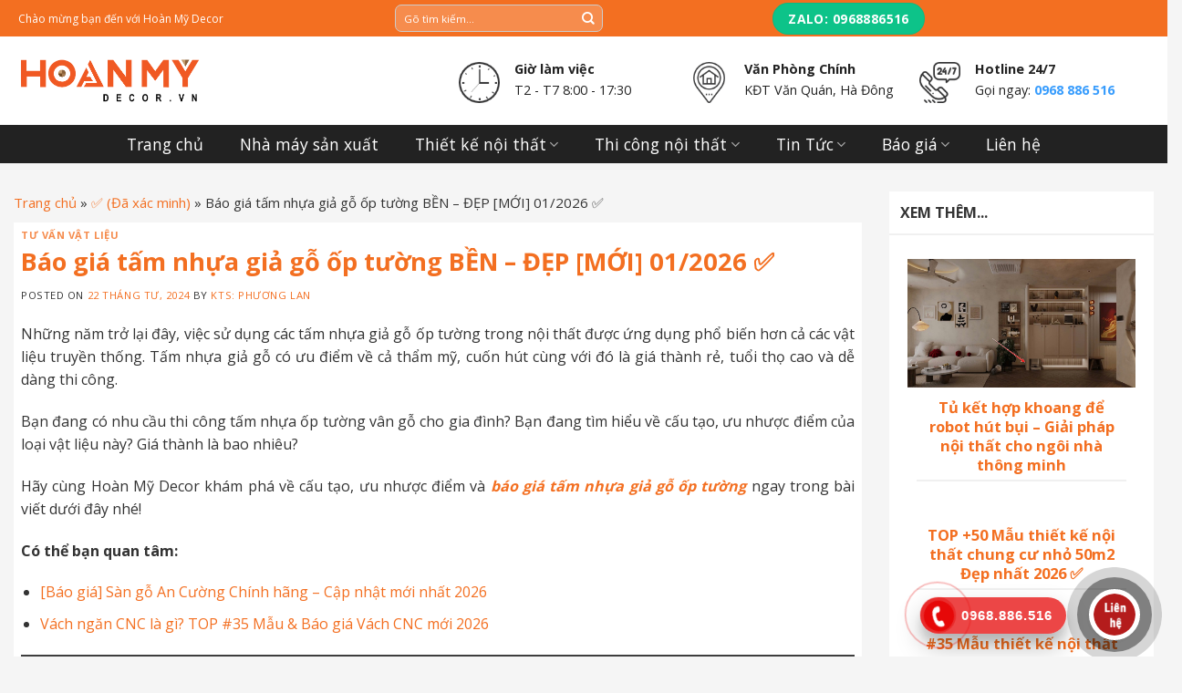

--- FILE ---
content_type: text/html; charset=UTF-8
request_url: https://hoanmydecor.vn/bao-gia-tam-nhua-gia-go-op-tuong
body_size: 47462
content:

<!DOCTYPE html>
<!--[if IE 9 ]> <html lang="vi" prefix="og: https://ogp.me/ns#" class="ie9 loading-site no-js"> <![endif]-->
<!--[if IE 8 ]> <html lang="vi" prefix="og: https://ogp.me/ns#" class="ie8 loading-site no-js"> <![endif]-->
<!--[if (gte IE 9)|!(IE)]><!--><html lang="vi" prefix="og: https://ogp.me/ns#" class="loading-site no-js"> <!--<![endif]-->
<head>
	<meta charset="UTF-8" />
	<link rel="profile" href="https://gmpg.org/xfn/11" />
	<link rel="pingback" href="https://hoanmydecor.vn/xmlrpc.php" />

	<script>(function(html){html.className = html.className.replace(/\bno-js\b/,'js')})(document.documentElement);</script>
<meta name="viewport" content="width=device-width, initial-scale=1, maximum-scale=1" />
<!-- Search Engine Optimization by Rank Math PRO - https://rankmath.com/ -->
<title>Báo giá tấm nhựa giả gỗ ốp tường BỀN - ĐẸP [MỚI] 01/2026</title><link rel="preload" data-rocket-preload as="image" href="https://hoanmydecor.vn/wp-content/uploads/2025/02/mau-tu-ket-hop-khoang-de-robot-hut-bui_3.jpg" imagesrcset="https://hoanmydecor.vn/wp-content/uploads/2025/02/mau-tu-ket-hop-khoang-de-robot-hut-bui_3.jpg 929w, https://hoanmydecor.vn/wp-content/uploads/2025/02/mau-tu-ket-hop-khoang-de-robot-hut-bui_3-300x191.jpg 300w, https://hoanmydecor.vn/wp-content/uploads/2025/02/mau-tu-ket-hop-khoang-de-robot-hut-bui_3-768x489.jpg 768w" imagesizes="(max-width: 929px) 100vw, 929px" fetchpriority="high">
<meta name="description" content="Báo giá tấm nhựa giả gỗ ốp tường ⭐ Cấu tạo - Ưu nhược điểm - Ứng dụng ✔️ Tấm nhựa PVC, Nano, Lam sóng ✔️ Giá tấm 130.000 vnđ – 170.000 vnđ/m."/>
<meta name="robots" content="follow, index, max-snippet:-1, max-video-preview:-1, max-image-preview:large"/>
<link rel="canonical" href="https://hoanmydecor.vn/bao-gia-tam-nhua-gia-go-op-tuong" />
<meta property="og:locale" content="vi_VN" />
<meta property="og:type" content="article" />
<meta property="og:title" content="Báo giá tấm nhựa giả gỗ ốp tường BỀN - ĐẸP [MỚI] 01/2026" />
<meta property="og:description" content="Báo giá tấm nhựa giả gỗ ốp tường ⭐ Cấu tạo - Ưu nhược điểm - Ứng dụng ✔️ Tấm nhựa PVC, Nano, Lam sóng ✔️ Giá tấm 130.000 vnđ – 170.000 vnđ/m." />
<meta property="og:url" content="https://hoanmydecor.vn/bao-gia-tam-nhua-gia-go-op-tuong" />
<meta property="og:site_name" content="Hoàn Mỹ Decor" />
<meta property="article:publisher" content="https://www.facebook.com/hoanmydecor.vn/" />
<meta property="article:section" content="Tư vấn vật liệu" />
<meta property="og:image" content="https://hoanmydecor.vn/wp-content/uploads/2022/08/bao-gia-tam-nhua-gia-go-op-tuong.jpg" />
<meta property="og:image:secure_url" content="https://hoanmydecor.vn/wp-content/uploads/2022/08/bao-gia-tam-nhua-gia-go-op-tuong.jpg" />
<meta property="og:image:width" content="800" />
<meta property="og:image:height" content="387" />
<meta property="og:image:alt" content="Báo giá tấm nhựa giả gỗ ốp tường" />
<meta property="og:image:type" content="image/jpeg" />
<meta property="article:published_time" content="2024-04-22T13:21:10+07:00" />
<meta name="twitter:card" content="summary_large_image" />
<meta name="twitter:title" content="Báo giá tấm nhựa giả gỗ ốp tường BỀN - ĐẸP [MỚI] 01/2026" />
<meta name="twitter:description" content="Báo giá tấm nhựa giả gỗ ốp tường ⭐ Cấu tạo - Ưu nhược điểm - Ứng dụng ✔️ Tấm nhựa PVC, Nano, Lam sóng ✔️ Giá tấm 130.000 vnđ – 170.000 vnđ/m." />
<meta name="twitter:site" content="@DecorHoan" />
<meta name="twitter:creator" content="@DecorHoan" />
<meta name="twitter:image" content="https://hoanmydecor.vn/wp-content/uploads/2022/08/bao-gia-tam-nhua-gia-go-op-tuong.jpg" />
<meta name="twitter:label1" content="Written by" />
<meta name="twitter:data1" content="KTS: Phương Lan" />
<meta name="twitter:label2" content="Time to read" />
<meta name="twitter:data2" content="19 minutes" />
<script type="application/ld+json" class="rank-math-schema-pro">{"@context":"https://schema.org","@graph":[{"@type":"Place","@id":"https://hoanmydecor.vn/#place","geo":{"@type":"GeoCoordinates","latitude":"20.969974","longitude":"105.790269"},"hasMap":"https://www.google.com/maps/search/?api=1&amp;query=20.969974,105.790269","address":{"@type":"PostalAddress","streetAddress":"S\u1ed1 A24 TT6 - Ph\u1ed1 B\u1ea1ch Th\u00e1i B\u01b0\u1edfi","addressLocality":"Ph\u01b0\u1eddng V\u0103n Qu\u00e1n, Qu\u1eadn H\u00e0 \u0110\u00f4ng","addressRegion":"H\u00e0 N\u1ed9i","postalCode":"100000","addressCountry":"Vi\u1ec7t Nam"}},{"@type":["FurnitureStore","Organization"],"@id":"https://hoanmydecor.vn/#organization","name":"Ho\u00e0n M\u1ef9 Decor","url":"https://hoanmydecor.vn","sameAs":["https://www.facebook.com/hoanmydecor.vn/","https://twitter.com/DecorHoan","https://www.instagram.com/hoanmydecor1/","https://www.tiktok.com/@hoanmydecor","https://www.pinterest.com/hoanmydecor/","https://www.linkedin.com/in/hoan-my-decor/","https://www.youtube.com/channel/UCUYak_-BtqBXO0kj3IGUT9w"],"email":"hoanmydecor.vn@gmail.com","address":{"@type":"PostalAddress","streetAddress":"S\u1ed1 A24 TT6 - Ph\u1ed1 B\u1ea1ch Th\u00e1i B\u01b0\u1edfi","addressLocality":"Ph\u01b0\u1eddng V\u0103n Qu\u00e1n, Qu\u1eadn H\u00e0 \u0110\u00f4ng","addressRegion":"H\u00e0 N\u1ed9i","postalCode":"100000","addressCountry":"Vi\u1ec7t Nam"},"logo":{"@type":"ImageObject","@id":"https://hoanmydecor.vn/#logo","url":"https://hoanmydecor.vn/wp-content/uploads/2021/06/logo-hoan-my-decor.png","contentUrl":"https://hoanmydecor.vn/wp-content/uploads/2021/06/logo-hoan-my-decor.png","caption":"Ho\u00e0n M\u1ef9 Decor","inLanguage":"vi","width":"401","height":"118"},"priceRange":"$$$$","openingHours":["Monday,Tuesday,Wednesday,Thursday,Friday,Saturday 08:00-17:30"],"location":{"@id":"https://hoanmydecor.vn/#place"},"image":{"@id":"https://hoanmydecor.vn/#logo"},"telephone":"0968886516"},{"@type":"WebSite","@id":"https://hoanmydecor.vn/#website","url":"https://hoanmydecor.vn","name":"Ho\u00e0n M\u1ef9 Decor","publisher":{"@id":"https://hoanmydecor.vn/#organization"},"inLanguage":"vi"},{"@type":"ImageObject","@id":"https://hoanmydecor.vn/wp-content/uploads/2022/08/bao-gia-tam-nhua-gia-go-op-tuong.jpg","url":"https://hoanmydecor.vn/wp-content/uploads/2022/08/bao-gia-tam-nhua-gia-go-op-tuong.jpg","width":"800","height":"387","caption":"B\u00e1o gi\u00e1 t\u1ea5m nh\u1ef1a gi\u1ea3 g\u1ed7 \u1ed1p t\u01b0\u1eddng","inLanguage":"vi"},{"@type":"BreadcrumbList","@id":"https://hoanmydecor.vn/bao-gia-tam-nhua-gia-go-op-tuong#breadcrumb","itemListElement":[{"@type":"ListItem","position":"1","item":{"@id":"https://hoanmydecor.vn","name":"Trang ch\u1ee7"}},{"@type":"ListItem","position":"2","item":{"@id":"https://hoanmydecor.vn/blog","name":"\u2705 (\u0110\u00e3 x\u00e1c minh)"}},{"@type":"ListItem","position":"3","item":{"@id":"https://hoanmydecor.vn/bao-gia-tam-nhua-gia-go-op-tuong","name":"B\u00e1o gi\u00e1 t\u1ea5m nh\u1ef1a gi\u1ea3 g\u1ed7 \u1ed1p t\u01b0\u1eddng B\u1ec0N &#8211; \u0110\u1eb8P [M\u1edaI] 01/2026 \u2705"}}]},{"@type":"WebPage","@id":"https://hoanmydecor.vn/bao-gia-tam-nhua-gia-go-op-tuong#webpage","url":"https://hoanmydecor.vn/bao-gia-tam-nhua-gia-go-op-tuong","name":"B\u00e1o gi\u00e1 t\u1ea5m nh\u1ef1a gi\u1ea3 g\u1ed7 \u1ed1p t\u01b0\u1eddng B\u1ec0N - \u0110\u1eb8P [M\u1edaI] 01/2026","datePublished":"2024-04-22T13:21:10+07:00","dateModified":"2024-04-22T13:21:10+07:00","isPartOf":{"@id":"https://hoanmydecor.vn/#website"},"primaryImageOfPage":{"@id":"https://hoanmydecor.vn/wp-content/uploads/2022/08/bao-gia-tam-nhua-gia-go-op-tuong.jpg"},"inLanguage":"vi","breadcrumb":{"@id":"https://hoanmydecor.vn/bao-gia-tam-nhua-gia-go-op-tuong#breadcrumb"}},{"@type":"Person","@id":"https://hoanmydecor.vn/author/phuonglan","name":"KTS: Ph\u01b0\u01a1ng Lan","url":"https://hoanmydecor.vn/author/phuonglan","image":{"@type":"ImageObject","@id":"https://secure.gravatar.com/avatar/fbb7b95a9a86565e5cbd63899f434534?s=96&amp;d=mm&amp;r=g","url":"https://secure.gravatar.com/avatar/fbb7b95a9a86565e5cbd63899f434534?s=96&amp;d=mm&amp;r=g","caption":"KTS: Ph\u01b0\u01a1ng Lan","inLanguage":"vi"},"worksFor":{"@id":"https://hoanmydecor.vn/#organization"}},{"@type":"BlogPosting","headline":"B\u00e1o gi\u00e1 t\u1ea5m nh\u1ef1a gi\u1ea3 g\u1ed7 \u1ed1p t\u01b0\u1eddng B\u1ec0N - \u0110\u1eb8P [M\u1edaI] 01/2026","keywords":"b\u00e1o gi\u00e1 t\u1ea5m nh\u1ef1a gi\u1ea3 g\u1ed7 \u1ed1p t\u01b0\u1eddng","datePublished":"2024-04-22T13:21:10+07:00","dateModified":"2024-04-22T13:21:10+07:00","author":{"@id":"https://hoanmydecor.vn/author/phuonglan","name":"KTS: Ph\u01b0\u01a1ng Lan"},"publisher":{"@id":"https://hoanmydecor.vn/#organization"},"description":"B\u00e1o gi\u00e1 t\u1ea5m nh\u1ef1a gi\u1ea3 g\u1ed7 \u1ed1p t\u01b0\u1eddng \u2b50 C\u1ea5u t\u1ea1o - \u01afu nh\u01b0\u1ee3c \u0111i\u1ec3m - \u1ee8ng d\u1ee5ng \u2714\ufe0f T\u1ea5m nh\u1ef1a PVC, Nano, Lam s\u00f3ng \u2714\ufe0f Gi\u00e1 t\u1ea5m 130.000 vn\u0111 \u2013 170.000 vn\u0111/m.","name":"B\u00e1o gi\u00e1 t\u1ea5m nh\u1ef1a gi\u1ea3 g\u1ed7 \u1ed1p t\u01b0\u1eddng B\u1ec0N - \u0110\u1eb8P [M\u1edaI] 01/2026","@id":"https://hoanmydecor.vn/bao-gia-tam-nhua-gia-go-op-tuong#richSnippet","isPartOf":{"@id":"https://hoanmydecor.vn/bao-gia-tam-nhua-gia-go-op-tuong#webpage"},"image":{"@id":"https://hoanmydecor.vn/wp-content/uploads/2022/08/bao-gia-tam-nhua-gia-go-op-tuong.jpg"},"inLanguage":"vi","mainEntityOfPage":{"@id":"https://hoanmydecor.vn/bao-gia-tam-nhua-gia-go-op-tuong#webpage"}}]}</script>
<!-- /Rank Math WordPress SEO plugin -->

<link rel='dns-prefetch' href='//use.fontawesome.com' />
<link rel='dns-prefetch' href='//fonts.googleapis.com' />
<style type="text/css">
img.wp-smiley,
img.emoji {
	display: inline !important;
	border: none !important;
	box-shadow: none !important;
	height: 1em !important;
	width: 1em !important;
	margin: 0 0.07em !important;
	vertical-align: -0.1em !important;
	background: none !important;
	padding: 0 !important;
}
</style>
	<link rel='stylesheet' id='fotorama.css-css' href='https://hoanmydecor.vn/wp-content/plugins/fotorama/fotorama.css?ver=6.1.7' type='text/css' media='all' />
<link rel='stylesheet' id='fotorama-wp.css-css' href='https://hoanmydecor.vn/wp-content/plugins/fotorama/fotorama-wp.css?ver=6.1.7' type='text/css' media='all' />
<link rel='stylesheet' id='callNowMevivu-css' href='https://hoanmydecor.vn/wp-content/plugins/floating-click-to-contact-buttons/css/callNow.css?ver=6.1.7' type='text/css' media='all' />
<link rel='stylesheet' id='floatingbutton-css' href='https://hoanmydecor.vn/wp-content/plugins/floating-click-to-contact-buttons/css/style.css?ver=6.1.7' type='text/css' media='all' />
<link rel='stylesheet' id='modal-css' href='https://hoanmydecor.vn/wp-content/plugins/floating-click-to-contact-buttons/css/modal.css?ver=6.1.7' type='text/css' media='all' />
<link rel='stylesheet' id='wp-block-library-css' href='https://hoanmydecor.vn/wp-includes/css/dist/block-library/style.min.css?ver=6.1.7' type='text/css' media='all' />
<style id='rank-math-toc-block-style-inline-css' type='text/css'>
.wp-block-rank-math-toc-block nav ol{counter-reset:item}.wp-block-rank-math-toc-block nav ol li{display:block}.wp-block-rank-math-toc-block nav ol li:before{content:counters(item, ".") ". ";counter-increment:item}

</style>
<style id='font-awesome-svg-styles-default-inline-css' type='text/css'>
.svg-inline--fa {
  display: inline-block;
  height: 1em;
  overflow: visible;
  vertical-align: -.125em;
}
</style>
<link rel='stylesheet' id='font-awesome-svg-styles-css' href='https://hoanmydecor.vn/wp-content/uploads/font-awesome/v6.6.0/css/svg-with-js.css' type='text/css' media='all' />
<link rel='stylesheet' id='classic-theme-styles-css' href='https://hoanmydecor.vn/wp-includes/css/classic-themes.min.css?ver=1' type='text/css' media='all' />
<style id='global-styles-inline-css' type='text/css'>
body{--wp--preset--color--black: #000000;--wp--preset--color--cyan-bluish-gray: #abb8c3;--wp--preset--color--white: #ffffff;--wp--preset--color--pale-pink: #f78da7;--wp--preset--color--vivid-red: #cf2e2e;--wp--preset--color--luminous-vivid-orange: #ff6900;--wp--preset--color--luminous-vivid-amber: #fcb900;--wp--preset--color--light-green-cyan: #7bdcb5;--wp--preset--color--vivid-green-cyan: #00d084;--wp--preset--color--pale-cyan-blue: #8ed1fc;--wp--preset--color--vivid-cyan-blue: #0693e3;--wp--preset--color--vivid-purple: #9b51e0;--wp--preset--gradient--vivid-cyan-blue-to-vivid-purple: linear-gradient(135deg,rgba(6,147,227,1) 0%,rgb(155,81,224) 100%);--wp--preset--gradient--light-green-cyan-to-vivid-green-cyan: linear-gradient(135deg,rgb(122,220,180) 0%,rgb(0,208,130) 100%);--wp--preset--gradient--luminous-vivid-amber-to-luminous-vivid-orange: linear-gradient(135deg,rgba(252,185,0,1) 0%,rgba(255,105,0,1) 100%);--wp--preset--gradient--luminous-vivid-orange-to-vivid-red: linear-gradient(135deg,rgba(255,105,0,1) 0%,rgb(207,46,46) 100%);--wp--preset--gradient--very-light-gray-to-cyan-bluish-gray: linear-gradient(135deg,rgb(238,238,238) 0%,rgb(169,184,195) 100%);--wp--preset--gradient--cool-to-warm-spectrum: linear-gradient(135deg,rgb(74,234,220) 0%,rgb(151,120,209) 20%,rgb(207,42,186) 40%,rgb(238,44,130) 60%,rgb(251,105,98) 80%,rgb(254,248,76) 100%);--wp--preset--gradient--blush-light-purple: linear-gradient(135deg,rgb(255,206,236) 0%,rgb(152,150,240) 100%);--wp--preset--gradient--blush-bordeaux: linear-gradient(135deg,rgb(254,205,165) 0%,rgb(254,45,45) 50%,rgb(107,0,62) 100%);--wp--preset--gradient--luminous-dusk: linear-gradient(135deg,rgb(255,203,112) 0%,rgb(199,81,192) 50%,rgb(65,88,208) 100%);--wp--preset--gradient--pale-ocean: linear-gradient(135deg,rgb(255,245,203) 0%,rgb(182,227,212) 50%,rgb(51,167,181) 100%);--wp--preset--gradient--electric-grass: linear-gradient(135deg,rgb(202,248,128) 0%,rgb(113,206,126) 100%);--wp--preset--gradient--midnight: linear-gradient(135deg,rgb(2,3,129) 0%,rgb(40,116,252) 100%);--wp--preset--duotone--dark-grayscale: url('#wp-duotone-dark-grayscale');--wp--preset--duotone--grayscale: url('#wp-duotone-grayscale');--wp--preset--duotone--purple-yellow: url('#wp-duotone-purple-yellow');--wp--preset--duotone--blue-red: url('#wp-duotone-blue-red');--wp--preset--duotone--midnight: url('#wp-duotone-midnight');--wp--preset--duotone--magenta-yellow: url('#wp-duotone-magenta-yellow');--wp--preset--duotone--purple-green: url('#wp-duotone-purple-green');--wp--preset--duotone--blue-orange: url('#wp-duotone-blue-orange');--wp--preset--font-size--small: 13px;--wp--preset--font-size--medium: 20px;--wp--preset--font-size--large: 36px;--wp--preset--font-size--x-large: 42px;--wp--preset--spacing--20: 0.44rem;--wp--preset--spacing--30: 0.67rem;--wp--preset--spacing--40: 1rem;--wp--preset--spacing--50: 1.5rem;--wp--preset--spacing--60: 2.25rem;--wp--preset--spacing--70: 3.38rem;--wp--preset--spacing--80: 5.06rem;}:where(.is-layout-flex){gap: 0.5em;}body .is-layout-flow > .alignleft{float: left;margin-inline-start: 0;margin-inline-end: 2em;}body .is-layout-flow > .alignright{float: right;margin-inline-start: 2em;margin-inline-end: 0;}body .is-layout-flow > .aligncenter{margin-left: auto !important;margin-right: auto !important;}body .is-layout-constrained > .alignleft{float: left;margin-inline-start: 0;margin-inline-end: 2em;}body .is-layout-constrained > .alignright{float: right;margin-inline-start: 2em;margin-inline-end: 0;}body .is-layout-constrained > .aligncenter{margin-left: auto !important;margin-right: auto !important;}body .is-layout-constrained > :where(:not(.alignleft):not(.alignright):not(.alignfull)){max-width: var(--wp--style--global--content-size);margin-left: auto !important;margin-right: auto !important;}body .is-layout-constrained > .alignwide{max-width: var(--wp--style--global--wide-size);}body .is-layout-flex{display: flex;}body .is-layout-flex{flex-wrap: wrap;align-items: center;}body .is-layout-flex > *{margin: 0;}:where(.wp-block-columns.is-layout-flex){gap: 2em;}.has-black-color{color: var(--wp--preset--color--black) !important;}.has-cyan-bluish-gray-color{color: var(--wp--preset--color--cyan-bluish-gray) !important;}.has-white-color{color: var(--wp--preset--color--white) !important;}.has-pale-pink-color{color: var(--wp--preset--color--pale-pink) !important;}.has-vivid-red-color{color: var(--wp--preset--color--vivid-red) !important;}.has-luminous-vivid-orange-color{color: var(--wp--preset--color--luminous-vivid-orange) !important;}.has-luminous-vivid-amber-color{color: var(--wp--preset--color--luminous-vivid-amber) !important;}.has-light-green-cyan-color{color: var(--wp--preset--color--light-green-cyan) !important;}.has-vivid-green-cyan-color{color: var(--wp--preset--color--vivid-green-cyan) !important;}.has-pale-cyan-blue-color{color: var(--wp--preset--color--pale-cyan-blue) !important;}.has-vivid-cyan-blue-color{color: var(--wp--preset--color--vivid-cyan-blue) !important;}.has-vivid-purple-color{color: var(--wp--preset--color--vivid-purple) !important;}.has-black-background-color{background-color: var(--wp--preset--color--black) !important;}.has-cyan-bluish-gray-background-color{background-color: var(--wp--preset--color--cyan-bluish-gray) !important;}.has-white-background-color{background-color: var(--wp--preset--color--white) !important;}.has-pale-pink-background-color{background-color: var(--wp--preset--color--pale-pink) !important;}.has-vivid-red-background-color{background-color: var(--wp--preset--color--vivid-red) !important;}.has-luminous-vivid-orange-background-color{background-color: var(--wp--preset--color--luminous-vivid-orange) !important;}.has-luminous-vivid-amber-background-color{background-color: var(--wp--preset--color--luminous-vivid-amber) !important;}.has-light-green-cyan-background-color{background-color: var(--wp--preset--color--light-green-cyan) !important;}.has-vivid-green-cyan-background-color{background-color: var(--wp--preset--color--vivid-green-cyan) !important;}.has-pale-cyan-blue-background-color{background-color: var(--wp--preset--color--pale-cyan-blue) !important;}.has-vivid-cyan-blue-background-color{background-color: var(--wp--preset--color--vivid-cyan-blue) !important;}.has-vivid-purple-background-color{background-color: var(--wp--preset--color--vivid-purple) !important;}.has-black-border-color{border-color: var(--wp--preset--color--black) !important;}.has-cyan-bluish-gray-border-color{border-color: var(--wp--preset--color--cyan-bluish-gray) !important;}.has-white-border-color{border-color: var(--wp--preset--color--white) !important;}.has-pale-pink-border-color{border-color: var(--wp--preset--color--pale-pink) !important;}.has-vivid-red-border-color{border-color: var(--wp--preset--color--vivid-red) !important;}.has-luminous-vivid-orange-border-color{border-color: var(--wp--preset--color--luminous-vivid-orange) !important;}.has-luminous-vivid-amber-border-color{border-color: var(--wp--preset--color--luminous-vivid-amber) !important;}.has-light-green-cyan-border-color{border-color: var(--wp--preset--color--light-green-cyan) !important;}.has-vivid-green-cyan-border-color{border-color: var(--wp--preset--color--vivid-green-cyan) !important;}.has-pale-cyan-blue-border-color{border-color: var(--wp--preset--color--pale-cyan-blue) !important;}.has-vivid-cyan-blue-border-color{border-color: var(--wp--preset--color--vivid-cyan-blue) !important;}.has-vivid-purple-border-color{border-color: var(--wp--preset--color--vivid-purple) !important;}.has-vivid-cyan-blue-to-vivid-purple-gradient-background{background: var(--wp--preset--gradient--vivid-cyan-blue-to-vivid-purple) !important;}.has-light-green-cyan-to-vivid-green-cyan-gradient-background{background: var(--wp--preset--gradient--light-green-cyan-to-vivid-green-cyan) !important;}.has-luminous-vivid-amber-to-luminous-vivid-orange-gradient-background{background: var(--wp--preset--gradient--luminous-vivid-amber-to-luminous-vivid-orange) !important;}.has-luminous-vivid-orange-to-vivid-red-gradient-background{background: var(--wp--preset--gradient--luminous-vivid-orange-to-vivid-red) !important;}.has-very-light-gray-to-cyan-bluish-gray-gradient-background{background: var(--wp--preset--gradient--very-light-gray-to-cyan-bluish-gray) !important;}.has-cool-to-warm-spectrum-gradient-background{background: var(--wp--preset--gradient--cool-to-warm-spectrum) !important;}.has-blush-light-purple-gradient-background{background: var(--wp--preset--gradient--blush-light-purple) !important;}.has-blush-bordeaux-gradient-background{background: var(--wp--preset--gradient--blush-bordeaux) !important;}.has-luminous-dusk-gradient-background{background: var(--wp--preset--gradient--luminous-dusk) !important;}.has-pale-ocean-gradient-background{background: var(--wp--preset--gradient--pale-ocean) !important;}.has-electric-grass-gradient-background{background: var(--wp--preset--gradient--electric-grass) !important;}.has-midnight-gradient-background{background: var(--wp--preset--gradient--midnight) !important;}.has-small-font-size{font-size: var(--wp--preset--font-size--small) !important;}.has-medium-font-size{font-size: var(--wp--preset--font-size--medium) !important;}.has-large-font-size{font-size: var(--wp--preset--font-size--large) !important;}.has-x-large-font-size{font-size: var(--wp--preset--font-size--x-large) !important;}
.wp-block-navigation a:where(:not(.wp-element-button)){color: inherit;}
:where(.wp-block-columns.is-layout-flex){gap: 2em;}
.wp-block-pullquote{font-size: 1.5em;line-height: 1.6;}
</style>
<link rel='stylesheet' id='contact-form-7-css' href='https://hoanmydecor.vn/wp-content/plugins/contact-form-7/includes/css/styles.css?ver=5.7.7' type='text/css' media='all' />
<link rel='stylesheet' id='kk-star-ratings-css' href='https://hoanmydecor.vn/wp-content/plugins/kk-star-ratings/src/core/public/css/kk-star-ratings.min.css?ver=5.4.10.2' type='text/css' media='all' />
<link rel='stylesheet' id='magic-liquidizer-table-style-css' href='https://hoanmydecor.vn/wp-content/plugins/magic-liquidizer-responsive-table/idcss/ml-responsive-table.css?ver=2.0.3' type='text/css' media='all' />
<link rel='stylesheet' id='survey-maker-min-css' href='https://hoanmydecor.vn/wp-content/plugins/survey-maker/public/css/survey-maker-public-min.css?ver=5.1.8.6' type='text/css' media='all' />
<link rel='stylesheet' id='flatsome-icons-css' href='https://hoanmydecor.vn/wp-content/themes/flatsome/assets/css/fl-icons.css?ver=3.12' type='text/css' media='all' />
<link rel='stylesheet' id='font-awesome-official-css' href='https://use.fontawesome.com/releases/v6.6.0/css/all.css' type='text/css' media='all' integrity="sha384-h/hnnw1Bi4nbpD6kE7nYfCXzovi622sY5WBxww8ARKwpdLj5kUWjRuyiXaD1U2JT" crossorigin="anonymous" />
<link rel='stylesheet' id='fixedtoc-style-css' href='https://hoanmydecor.vn/wp-content/plugins/fixed-toc/frontend/assets/css/ftoc.min.css?ver=6.1.7' type='text/css' media='all' />
<style id='fixedtoc-style-inline-css' type='text/css'>
.ftwp-in-post#ftwp-container-outer { height: auto; } #ftwp-container.ftwp-wrap #ftwp-contents { width: 250px; height: auto; } .ftwp-in-post#ftwp-container-outer #ftwp-contents { height: auto; } #ftwp-container.ftwp-wrap #ftwp-trigger { width: 50px; height: 50px; font-size: 30px; } #ftwp-container #ftwp-trigger.ftwp-border-medium { font-size: 29px; } #ftwp-container.ftwp-wrap #ftwp-header { font-size: 22px; font-family: inherit; } #ftwp-container.ftwp-wrap #ftwp-header-title { font-weight: bold; } #ftwp-container.ftwp-wrap #ftwp-list { font-size: 14px; font-family: inherit; } #ftwp-container #ftwp-list.ftwp-liststyle-decimal .ftwp-anchor::before { font-size: 14px; } #ftwp-container #ftwp-list.ftwp-strong-first>.ftwp-item>.ftwp-anchor .ftwp-text { font-size: 15.4px; } #ftwp-container #ftwp-list.ftwp-strong-first.ftwp-liststyle-decimal>.ftwp-item>.ftwp-anchor::before { font-size: 15.4px; } #ftwp-container.ftwp-wrap #ftwp-trigger { color: #333; background: rgba(243,243,243,0.95); } #ftwp-container.ftwp-wrap #ftwp-trigger { border-color: rgba(51,51,51,0.95); } #ftwp-container.ftwp-wrap #ftwp-contents { border-color: rgba(51,51,51,0.95); } #ftwp-container.ftwp-wrap #ftwp-header { color: #333; background: rgba(243,243,243,0.95); } #ftwp-container.ftwp-wrap #ftwp-contents:hover #ftwp-header { background: #f3f3f3; } #ftwp-container.ftwp-wrap #ftwp-list { color: #333; background: rgba(243,243,243,0.95); } #ftwp-container.ftwp-wrap #ftwp-contents:hover #ftwp-list { background: #f3f3f3; } #ftwp-container.ftwp-wrap #ftwp-list .ftwp-anchor:hover { color: #00A368; } #ftwp-container.ftwp-wrap #ftwp-list .ftwp-anchor:focus, #ftwp-container.ftwp-wrap #ftwp-list .ftwp-active, #ftwp-container.ftwp-wrap #ftwp-list .ftwp-active:hover { color: #fff; } #ftwp-container.ftwp-wrap #ftwp-list .ftwp-text::before { background: rgba(221,51,51,0.95); } .ftwp-heading-target::before { background: rgba(221,51,51,0.95); }
</style>
<link rel='stylesheet' id='flatsome-main-css' href='https://hoanmydecor.vn/wp-content/themes/flatsome/assets/css/flatsome.css?ver=3.13.3' type='text/css' media='all' />
<link rel='stylesheet' id='flatsome-style-css' href='https://hoanmydecor.vn/wp-content/themes/flatsome-child/style.css?ver=3.0' type='text/css' media='all' />
<link rel='stylesheet' id='flatsome-googlefonts-css' href='//fonts.googleapis.com/css?family=Open+Sans%3Aregular%2C700%2Cregular%2Cregular%2Cregular&#038;display=swap&#038;ver=3.9' type='text/css' media='all' />
<link rel='stylesheet' id='font-awesome-official-v4shim-css' href='https://use.fontawesome.com/releases/v6.6.0/css/v4-shims.css' type='text/css' media='all' integrity="sha384-Heamg4F/EELwbmnBJapxaWTkcdX/DCrJpYgSshI5BkI7xghn3RvDcpG+1xUJt/7K" crossorigin="anonymous" />
<script type='text/javascript' src='https://hoanmydecor.vn/wp-includes/js/jquery/jquery.min.js?ver=3.6.1' id='jquery-core-js'></script>
<script type='text/javascript' src='https://hoanmydecor.vn/wp-includes/js/jquery/jquery-migrate.min.js?ver=3.3.2' id='jquery-migrate-js'></script>
<script type='text/javascript' src='https://hoanmydecor.vn/wp-content/plugins/fotorama/fotorama.js?ver=6.1.7' id='fotorama.js-js'></script>
<script type='text/javascript' src='https://hoanmydecor.vn/wp-content/plugins/fotorama/fotorama-wp.js?ver=6.1.7' id='fotorama-wp.js-js'></script>
<script type='text/javascript' src='https://hoanmydecor.vn/wp-content/plugins/magic-liquidizer-responsive-table/idjs/ml.responsive.table.min.js?ver=2.0.3' id='magic-liquidizer-table-js'></script>
<link rel="https://api.w.org/" href="https://hoanmydecor.vn/wp-json/" /><link rel="alternate" type="application/json" href="https://hoanmydecor.vn/wp-json/wp/v2/posts/23826" /><link rel="EditURI" type="application/rsd+xml" title="RSD" href="https://hoanmydecor.vn/xmlrpc.php?rsd" />
<link rel="wlwmanifest" type="application/wlwmanifest+xml" href="https://hoanmydecor.vn/wp-includes/wlwmanifest.xml" />
<meta name="generator" content="WordPress 6.1.7" />
<link rel='shortlink' href='https://hoanmydecor.vn/?p=23826' />
<link rel="alternate" type="application/json+oembed" href="https://hoanmydecor.vn/wp-json/oembed/1.0/embed?url=https%3A%2F%2Fhoanmydecor.vn%2Fbao-gia-tam-nhua-gia-go-op-tuong" />
<link rel="alternate" type="text/xml+oembed" href="https://hoanmydecor.vn/wp-json/oembed/1.0/embed?url=https%3A%2F%2Fhoanmydecor.vn%2Fbao-gia-tam-nhua-gia-go-op-tuong&#038;format=xml" />
<meta name="p:domain_verify" content="495457fb1e8c3f90dd1b9707eaa997eb"/>
<script src="https://cdn.onesignal.com/sdks/OneSignalSDK.js" async=""></script>
<script>
  window.OneSignal = window.OneSignal || [];
  OneSignal.push(function() {
    OneSignal.init({
      appId: "ae8658f6-7800-4741-a60c-47fac4a26e7f",
    });
  });
</script>
<script type="application/ld+json">{
    "@context": "https://schema.org/",
    "@type": "CreativeWorkSeries",
    "name": "Báo giá tấm nhựa giả gỗ ốp tường BỀN - ĐẸP [MỚI] 01/2026 ✅",
    "aggregateRating": {
        "@type": "AggregateRating",
        "ratingValue": "5",
        "bestRating": "5",
        "ratingCount": "18"
    }
}</script><style>.bg{opacity: 0; transition: opacity 1s; -webkit-transition: opacity 1s;} .bg-loaded{opacity: 1;}</style><!--[if IE]><link rel="stylesheet" type="text/css" href="https://hoanmydecor.vn/wp-content/themes/flatsome/assets/css/ie-fallback.css"><script src="//cdnjs.cloudflare.com/ajax/libs/html5shiv/3.6.1/html5shiv.js"></script><script>var head = document.getElementsByTagName('head')[0],style = document.createElement('style');style.type = 'text/css';style.styleSheet.cssText = ':before,:after{content:none !important';head.appendChild(style);setTimeout(function(){head.removeChild(style);}, 0);</script><script src="https://hoanmydecor.vn/wp-content/themes/flatsome/assets/libs/ie-flexibility.js"></script><![endif]--><!-- Global site tag (gtag.js) - Google Analytics -->
<script async src="https://www.googletagmanager.com/gtag/js?id=UA-224901612-1"></script>
<script>
  window.dataLayer = window.dataLayer || [];
  function gtag(){dataLayer.push(arguments);}
  gtag('js', new Date());

  gtag('config', 'UA-224901612-1');
</script>
      <meta name="onesignal" content="wordpress-plugin"/>
            <script>

      window.OneSignalDeferred = window.OneSignalDeferred || [];

      OneSignalDeferred.push(function(OneSignal) {
        var oneSignal_options = {};
        window._oneSignalInitOptions = oneSignal_options;

        oneSignal_options['serviceWorkerParam'] = { scope: '/wp-content/plugins/onesignal-free-web-push-notifications/sdk_files/push/onesignal/' };
oneSignal_options['serviceWorkerPath'] = 'OneSignalSDKWorker.js';

        OneSignal.Notifications.setDefaultUrl("https://hoanmydecor.vn");

        oneSignal_options['wordpress'] = true;
oneSignal_options['appId'] = 'ae8658f6-7800-4741-a60c-47fac4a26e7f';
oneSignal_options['allowLocalhostAsSecureOrigin'] = true;
oneSignal_options['welcomeNotification'] = { };
oneSignal_options['welcomeNotification']['title'] = "";
oneSignal_options['welcomeNotification']['message'] = "";
oneSignal_options['path'] = "https://hoanmydecor.vn/wp-content/plugins/onesignal-free-web-push-notifications/sdk_files/";
oneSignal_options['safari_web_id'] = "web.onesignal.auto.597eddd1-7088-4460-8312-f4c61675b8f7";
oneSignal_options['promptOptions'] = { };
oneSignal_options['promptOptions']['actionMessage'] = "Bạn muốn xem những mẫu nội thất mới nhất?";
oneSignal_options['promptOptions']['acceptButtonText'] = "TIẾP TỤC";
oneSignal_options['promptOptions']['cancelButtonText'] = "KHÔNG, CẢM ƠN";
oneSignal_options['promptOptions']['autoAcceptTitle'] = "Đăng ký nhận thông báo!";
              OneSignal.init(window._oneSignalInitOptions);
              OneSignal.Slidedown.promptPush()      });

      function documentInitOneSignal() {
        var oneSignal_elements = document.getElementsByClassName("OneSignal-prompt");

        var oneSignalLinkClickHandler = function(event) { OneSignal.Notifications.requestPermission(); event.preventDefault(); };        for(var i = 0; i < oneSignal_elements.length; i++)
          oneSignal_elements[i].addEventListener('click', oneSignalLinkClickHandler, false);
      }

      if (document.readyState === 'complete') {
           documentInitOneSignal();
      }
      else {
           window.addEventListener("load", function(event){
               documentInitOneSignal();
          });
      }
    </script>
<link rel="icon" href="https://hoanmydecor.vn/wp-content/uploads/2023/04/cropped-favicon-hoan-my-decor-32x32.png" sizes="32x32" />
<link rel="icon" href="https://hoanmydecor.vn/wp-content/uploads/2023/04/cropped-favicon-hoan-my-decor-192x192.png" sizes="192x192" />
<link rel="apple-touch-icon" href="https://hoanmydecor.vn/wp-content/uploads/2023/04/cropped-favicon-hoan-my-decor-180x180.png" />
<meta name="msapplication-TileImage" content="https://hoanmydecor.vn/wp-content/uploads/2023/04/cropped-favicon-hoan-my-decor-270x270.png" />
<style id="custom-css" type="text/css">:root {--primary-color: #f36f21;}html{background-color:#f5f5f5!important;}.full-width .ubermenu-nav, .container, .row{max-width: 1270px}.row.row-collapse{max-width: 1240px}.row.row-small{max-width: 1262.5px}.row.row-large{max-width: 1300px}.header-main{height: 97px}#logo img{max-height: 97px}#logo{width:200px;}.header-bottom{min-height: 43px}.header-top{min-height: 40px}.transparent .header-main{height: 265px}.transparent #logo img{max-height: 265px}.has-transparent + .page-title:first-of-type,.has-transparent + #main > .page-title,.has-transparent + #main > div > .page-title,.has-transparent + #main .page-header-wrapper:first-of-type .page-title{padding-top: 345px;}.header.show-on-scroll,.stuck .header-main{height:70px!important}.stuck #logo img{max-height: 70px!important}.search-form{ width: 56%;}.header-bg-color, .header-wrapper {background-color: #ffffff}.header-bottom {background-color: #222222}.header-main .nav > li > a{line-height: 16px }.stuck .header-main .nav > li > a{line-height: 50px }.header-bottom-nav > li > a{line-height: 32px }@media (max-width: 549px) {.header-main{height: 70px}#logo img{max-height: 70px}}.nav-dropdown{font-size:100%}.header-top{background-color:#f36f21!important;}/* Color */.accordion-title.active, .has-icon-bg .icon .icon-inner,.logo a, .primary.is-underline, .primary.is-link, .badge-outline .badge-inner, .nav-outline > li.active> a,.nav-outline >li.active > a, .cart-icon strong,[data-color='primary'], .is-outline.primary{color: #f36f21;}/* Color !important */[data-text-color="primary"]{color: #f36f21!important;}/* Background Color */[data-text-bg="primary"]{background-color: #f36f21;}/* Background */.scroll-to-bullets a,.featured-title, .label-new.menu-item > a:after, .nav-pagination > li > .current,.nav-pagination > li > span:hover,.nav-pagination > li > a:hover,.has-hover:hover .badge-outline .badge-inner,button[type="submit"], .button.wc-forward:not(.checkout):not(.checkout-button), .button.submit-button, .button.primary:not(.is-outline),.featured-table .title,.is-outline:hover, .has-icon:hover .icon-label,.nav-dropdown-bold .nav-column li > a:hover, .nav-dropdown.nav-dropdown-bold > li > a:hover, .nav-dropdown-bold.dark .nav-column li > a:hover, .nav-dropdown.nav-dropdown-bold.dark > li > a:hover, .is-outline:hover, .tagcloud a:hover,.grid-tools a, input[type='submit']:not(.is-form), .box-badge:hover .box-text, input.button.alt,.nav-box > li > a:hover,.nav-box > li.active > a,.nav-pills > li.active > a ,.current-dropdown .cart-icon strong, .cart-icon:hover strong, .nav-line-bottom > li > a:before, .nav-line-grow > li > a:before, .nav-line > li > a:before,.banner, .header-top, .slider-nav-circle .flickity-prev-next-button:hover svg, .slider-nav-circle .flickity-prev-next-button:hover .arrow, .primary.is-outline:hover, .button.primary:not(.is-outline), input[type='submit'].primary, input[type='submit'].primary, input[type='reset'].button, input[type='button'].primary, .badge-inner{background-color: #f36f21;}/* Border */.nav-vertical.nav-tabs > li.active > a,.scroll-to-bullets a.active,.nav-pagination > li > .current,.nav-pagination > li > span:hover,.nav-pagination > li > a:hover,.has-hover:hover .badge-outline .badge-inner,.accordion-title.active,.featured-table,.is-outline:hover, .tagcloud a:hover,blockquote, .has-border, .cart-icon strong:after,.cart-icon strong,.blockUI:before, .processing:before,.loading-spin, .slider-nav-circle .flickity-prev-next-button:hover svg, .slider-nav-circle .flickity-prev-next-button:hover .arrow, .primary.is-outline:hover{border-color: #f36f21}.nav-tabs > li.active > a{border-top-color: #f36f21}.widget_shopping_cart_content .blockUI.blockOverlay:before { border-left-color: #f36f21 }.woocommerce-checkout-review-order .blockUI.blockOverlay:before { border-left-color: #f36f21 }/* Fill */.slider .flickity-prev-next-button:hover svg,.slider .flickity-prev-next-button:hover .arrow{fill: #f36f21;}/* Background Color */[data-icon-label]:after, .secondary.is-underline:hover,.secondary.is-outline:hover,.icon-label,.button.secondary:not(.is-outline),.button.alt:not(.is-outline), .badge-inner.on-sale, .button.checkout, .single_add_to_cart_button, .current .breadcrumb-step{ background-color:#fcce0a; }[data-text-bg="secondary"]{background-color: #fcce0a;}/* Color */.secondary.is-underline,.secondary.is-link, .secondary.is-outline,.stars a.active, .star-rating:before, .woocommerce-page .star-rating:before,.star-rating span:before, .color-secondary{color: #fcce0a}/* Color !important */[data-text-color="secondary"]{color: #fcce0a!important;}/* Border */.secondary.is-outline:hover{border-color:#fcce0a}.success.is-underline:hover,.success.is-outline:hover,.success{background-color: #0dc389}.success-color, .success.is-link, .success.is-outline{color: #0dc389;}.success-border{border-color: #0dc389!important;}/* Color !important */[data-text-color="success"]{color: #0dc389!important;}/* Background Color */[data-text-bg="success"]{background-color: #0dc389;}.alert.is-underline:hover,.alert.is-outline:hover,.alert{background-color: #f36f21}.alert.is-link, .alert.is-outline, .color-alert{color: #f36f21;}/* Color !important */[data-text-color="alert"]{color: #f36f21!important;}/* Background Color */[data-text-bg="alert"]{background-color: #f36f21;}body{font-size: 100%;}@media screen and (max-width: 549px){body{font-size: 100%;}}body{font-family:"Open Sans", sans-serif}body{font-weight: 0}body{color: #333333}.nav > li > a {font-family:"Open Sans", sans-serif;}.mobile-sidebar-levels-2 .nav > li > ul > li > a {font-family:"Open Sans", sans-serif;}.nav > li > a {font-weight: 0;}.mobile-sidebar-levels-2 .nav > li > ul > li > a {font-weight: 0;}h1,h2,h3,h4,h5,h6,.heading-font, .off-canvas-center .nav-sidebar.nav-vertical > li > a{font-family: "Open Sans", sans-serif;}h1,h2,h3,h4,h5,h6,.heading-font,.banner h1,.banner h2{font-weight: 700;}h1,h2,h3,h4,h5,h6,.heading-font{color: #f36f21;}.breadcrumbs{text-transform: none;}.alt-font{font-family: "Open Sans", sans-serif;}.alt-font{font-weight: 0!important;}.header:not(.transparent) .header-bottom-nav.nav > li > a{color: #ffffff;}.header:not(.transparent) .header-bottom-nav.nav > li > a:hover,.header:not(.transparent) .header-bottom-nav.nav > li.active > a,.header:not(.transparent) .header-bottom-nav.nav > li.current > a,.header:not(.transparent) .header-bottom-nav.nav > li > a.active,.header:not(.transparent) .header-bottom-nav.nav > li > a.current{color: #f36f21;}.header-bottom-nav.nav-line-bottom > li > a:before,.header-bottom-nav.nav-line-grow > li > a:before,.header-bottom-nav.nav-line > li > a:before,.header-bottom-nav.nav-box > li > a:hover,.header-bottom-nav.nav-box > li.active > a,.header-bottom-nav.nav-pills > li > a:hover,.header-bottom-nav.nav-pills > li.active > a{color:#FFF!important;background-color: #f36f21;}a{color: #f36f21;}a:hover{color: #f36f21;}.tagcloud a:hover{border-color: #f36f21;background-color: #f36f21;}.badge-inner.on-sale{background-color: #f36f21}.star-rating span:before,.star-rating:before, .woocommerce-page .star-rating:before, .stars a:hover:after, .stars a.active:after{color: #d3d321}.header-main .social-icons,.header-main .cart-icon strong,.header-main .menu-title,.header-main .header-button > .button.is-outline,.header-main .nav > li > a > i:not(.icon-angle-down){color: #ffffff!important;}.header-main .header-button > .button.is-outline,.header-main .cart-icon strong:after,.header-main .cart-icon strong{border-color: #ffffff!important;}.header-main .header-button > .button:not(.is-outline){background-color: #ffffff!important;}.header-main .current-dropdown .cart-icon strong,.header-main .header-button > .button:hover,.header-main .header-button > .button:hover i,.header-main .header-button > .button:hover span{color:#FFF!important;}.header-main .menu-title:hover,.header-main .social-icons a:hover,.header-main .header-button > .button.is-outline:hover,.header-main .nav > li > a:hover > i:not(.icon-angle-down){color: #ffffff!important;}.header-main .current-dropdown .cart-icon strong,.header-main .header-button > .button:hover{background-color: #ffffff!important;}.header-main .current-dropdown .cart-icon strong:after,.header-main .current-dropdown .cart-icon strong,.header-main .header-button > .button:hover{border-color: #ffffff!important;}.absolute-footer, html{background-color: #f0f0f0}/* Custom CSS */.nav-dropdown>li>a {display: block;font-size: 15px;color: black;}.nav-dropdown>li>a:hover{color:#d82a28;padding-left:7px;font-weight:bold}#header-contact li a{text-transform: none;letter-spacing: 0;color: white;font-size: 14px;}.header-search-form-wrapper input{border-radius:7px !important}.nut-dang-ky {letter-spacing: 0;font-weight: 500;color: white !important;font-size: 16px;padding: 8px 27px;margin-bottom: 0;animation-name: stretch;animation-duration: 1s;animation-timing-function: ease-in-out;animation-direction: reverse;animation-iteration-count: infinite;animation-play-state: running;}@keyframes stretch{0% {-webkit-transform: scale(1);-ms-transform: scale(1);/* transform: scale(1); */}50% {-webkit-transform: scale(1.1);-ms-transform: scale(1.1);transform: scale(1.1);}100% {-webkit-transform: scale(1);-ms-transform: scale(1);transform: scale(1);}}.nut-xem-them{margin-bottom:0; letter-spacing:0;font-size:15px;font-weight:normal}.header.show-on-scroll, .stuck .header-main { background: white;}.section1{background-image: url(/wp-content/uploads/2023/07/bg-section1.jpg);background-repeat: no-repeat;background-position-x: 31%;background-size: 600px;background-position-y: center;}.section1 .col{padding-bottom:0}.section-title-center span:after {content: "";display: table;clear: both;background: url(/wp-content/uploads/2023/07/line2.png);width: 100%;height: 15px;background-repeat: no-repeat;background-position-x: center;background-position-y: bottom;padding-top: 0;background-size: inherit;}.section-title b{background:none}.section-title-center span {text-transform: none;font-size: 30px;}.section-title-container {margin-bottom: 0;}.section2 .icon-box{position:relative;background: white;box-shadow: 2px 2px 15px #0000001a;padding: 60px 10px 25px 10px;border-radius: 10px;}.buoc-text{display: inline-block;background: #e5e5e5;border-radius: 5px;width: 48px;height: 70px;line-height: 70px;font-weight: 800;color: white;font-size: 70px;position: absolute;left: 0;top: 0;transition:all linear 0.3s}.section2 .icon-box:hover .buoc-text{top:-10px;left:-10px; transition:all linear 0.3s;background:#fec10d}.section2 .icon-box .icon-box-img{transition:all linear 0.2s}.section2 .icon-box:hover .icon-box-img{transform:scale(1.2); transition:all linear 0.4s}.section4 .col{padding-bottom:0}.tabbed-content li a{background: #e3e3e3;padding: 5px 30px;font-size: 14px;letter-spacing: 0;}.tabbed-content li{margin:0 10px}.section2 .icon-box:hover h4{color:#d82a28}.section2 .icon-box h4{font-weight: 600;font-size:15px}.tabbed-content .nav{margin-bottom:10px}.portfolio-box .box-image {border-radius: 7px;}.portfolio-box .portfolio-box-title {margin-bottom: 10px;display: -webkit-box;-webkit-box-orient: vertical;-webkit-line-clamp: 2;overflow: hidden;text-transform: none;letter-spacing: 0;font-size: 15px;color: black;font-weight: 600;}.thong-tin-du-an span {color: gray;font-size:11px;margin-right: 10px;}.portfolio-box .portfolio-box-title:hover{color:#d82a28}.section5 .col.large-12{padding-bottom:0}.section6 .icon-box h3{font-size: 18px;font-weight: 600;}.section6 .icon-box p{font-size: 14px;color: #cfcfcf;}.section6 .cot1 .icon-box:nth-child(2) {margin-left: -50px;}.section6 .cot3 .icon-box:nth-child(2) {margin-left: 50px;}.section7 .slider h3{text-transform: uppercase;font-size: 22px;color: #d82a28;}.section7 .slider h4{font-weight:600}blockquote{border-left: 0;background-image: url(/wp-content/uploads/2023/07/quote-open-editor-svgrepo-com.svg);background-repeat: no-repeat;background-size: 50px;padding-left: 62px;font-size: 17px;font-weight: 600;}.section6 .large-4{padding-bottom:0}.section7 .flickity-prev-next-button.next{left:5%}.section7 .flickity-prev-next-button.previous{right:96%}.section7 .flickity-button{top:40px; bottom:auto}.section7 .large-7, .section7 .large-5{padding-bottom:0}.section8 .icon-box{background: white;padding: 50px 20px;border-radius: 7px;box-shadow: 2px 2px 20px #00000012;}.section8 .icon-box h4{text-align: center;color: #d82a28;font-size: 23px;letter-spacing: -0.5px;}.section8 .icon-box h3{text-align: center;font-weight: 600;font-size: 18px;}.section8 .icon-box p{font-size:15px}.section8 .icon-box:hover .icon-box-img{transform:scale(1.2);transition:all linear 0.5s}.section8 .col{padding-bottom:0}.list-post1 .post-item a:hover{color:black;}.section7 .flickity-button svg{background: #b6b6b6;border-radius: 99%;color: white;font-size: 10px;padding: 12px;}.section6 .icon-box{margin-bottom:50px}.list-post1 .post-item .box-image{border-radius:5px} .list-post1 .post-item .post-title{margin-bottom:10px;font-size:17px;font-weight:600}.list-post1 .post-item .post-title:hover{color:#d82a28}.box-blog-post .is-divider{display:none}.section10 .large-3 p strong{font-size: 45px;font-weight: 800;}.section10 .col{padding-bottom:0}.section9 .large-12{padding-bottom:0}.section9 .post-item{padding-bottom:0}.section10 .large-5 .col-inner {border-radius: 8px;background: #FFF;box-shadow: 2px 2px 30px #00000059;padding: 30px;}.section10 .large-5 h3 {color: black;font-size: 24px;font-style: normal;font-weight: 800;line-height: 42px;letter-spacing: -0.096px;}.form-lien-he input, .form-lien-he select, .form-lien-he textarea {padding-left: 0;border: none;box-shadow: none;font-size: 14px;border-bottom: 0.8px solid #B9C4D5;}.form-lien-he input[type=submit] {height: 40px;border-radius: 4px;background: linear-gradient(331deg, #d50000 0%, #f00 100%);text-transform: uppercase;font-size: 15px;width: 100%;margin: 0;}.wpcf7-spinner {display: none;}form{margin-bottom:0}.section10 .large-3 p{margin-bottom:0;text-align: center;line-height: 25px;font-size: 15px;}a.back-to-top{background:red !important;color:white !important;border:none !important}.footer-section h3 {font-size: 18px;font-weight: 600;margin-bottom: 25px;}.footer-section h3:after {content: "";display: block;width: 50px;height: 2px;background: #f3c669;position: absolute;left: 0;top: 34px;}.footer-section ul li {list-style: none;margin-bottom: 10px;margin-left: 0;font-size: 14px;color: #B9B9B9;}.footer-section ul li a:hover {color: #f3c669;}.absolute-footer {font-size: 14px;color: #c5c5c5 !important;padding: 25px;border-top: 1px solid #343434;}.section11 .col{padding-bottom:0}.section11 img{border-radius:7px}.footer-section .col{padding-bottom:0}.icon-tu-van{align-items: center;}.icon-tu-van p{margin-bottom:5px}.gioi-thieu-1 .icon-box h3{font-size: 20px;line-height: 24px;font-weight: 600;}.gioi-thieu-4 ul li {margin-bottom: 0;padding-bottom: 25px;border-bottom: 0;background-image: url(/wp-content/uploads/2023/07/double-right-arrows-angles-svgrepo-com.svg);background-repeat: no-repeat;background-size: 12px;background-position-y: 8px;list-style: none;margin-left: 0;padding-left: 22px;font-size: 17px;}.gioi-thieu-4 ul li:last-child {padding-bottom: 0;}.gioi-thieu-5 .col{padding-bottom:0}.gioi-thieu-5{padding-top:0 !important}.section7{padding-bottom:0 !important}.dich-vu-2 .large-12 {padding-bottom: 0;}.pricing-table {background-color: #fff;border: 1px solid #000000;overflow: hidden;padding-bottom: 5px;border-radius: 10px;}.pricing-table-wrapper {border-radius: 10px;box-shadow: 2px 2px 10px #00000040;}.pricing-table .title {border-bottom: 1px solid #424242;background-color: black;padding: 20px 10px;color: white;text-transform: none;letter-spacing: 0;font-weight: 600;font-size: 20px;border-top-left-radius: 10px;border-top-right-radius: 10px;}.pricing-table .price {color: #000;font-weight: 300;padding: 10px;font-weight: 600;color: #f3c669;font-size: 23px;background: #292929;}.pricing-table.featured-table .price {color: #e10000;background: #f3c669;}.pricing-table.featured-table .title {border-bottom: 1px solid #f39a36;background: #f39a36 !important;}.pricing-table.featured-table {border: 2px solid #f39a36;border-radius: 12px;}.pricing-table .items>div {border-bottom: 1px solid #ececec;padding: 7.5px 0;}.pricing-table ul li {background-image: url(/wp-content/uploads/2023/07/double-right-arrows-angles-svgrepo-com.svg);background-repeat: no-repeat;background-size: 8px;background-position-y: 7px;padding-left: 13px;list-style: none;margin-left: 0;font-size: 15px;}.gioi-thieu-6 .col{padding-bottom:0 !important}.gioi-thieu-4 .col{padding-bottom:0}.pricing-table .items {padding: 10px 15px;}.open-video {background: #e20000 !important;border: 2px solid #e20000 !important;box-shadow: 2px 2px 20px #000000b8;}.section4 .banner .banner-bg, .section4 .banner {border-radius: 10px;}.dark .accordion-title.active{border-color: #fec30c;}.nav-dropdown{min-width:320px}.accordion-inner p{font-size:15px}.accordion-title i{font-size:14px}.archive-page-header {background-image: url(/wp-content/uploads/2023/07/bg-archive.jpg);background-repeat: no-repeat;background-size: cover;color: white;padding: 80px 0;margin-bottom: 40px;}.row-sub-cat ul {margin-bottom: 20px;display: inline-block;}.row-sub-cat ul li {display: inline-block;list-style: none;float: left;margin-bottom: 0;margin-right: 24px;}.row-sub-cat li a {color: #515151;font-size: 15px;border: 1px solid #e7e7e7;padding: 7px 20px;border-radius: 20px;font-weight: 600;}.row-sub-cat{padding:15px}.blog-archive{padding-top:0;padding-bottom:0}.blog-archive .page-title {text-transform: none;letter-spacing: 0;margin-bottom:0;font-weight: 800;font-size: 35px;color: white;}.archive-page-header .large-8 {padding-bottom: 0;}.archive-page-header .row {justify-content: center;margin: 0 auto!important;}.blog-archive .post-item .post-title {margin-bottom: 10px;font-size: 17px;font-weight:600;}.bai-viet-section .post-item, .bai-viet-section .large-12{padding-bottom:0}.thong-tin-meta {font-size: 14px;color: #979797;}.blog-archive .post-item .from_the_blog_excerpt {font-size: 14px;color: #3d3d3d;margin-top: 10px;}.blog-archive .post-item .box-image {border-radius: 8px;}.thong-tin-meta .tac-gia, .thong-tin-meta .luot-xem {margin-right: 15px;}.rank-math-breadcrumb p{margin-bottom:10px;font-size:15px}.row-sub-cat li a:hover{background:#d82a28;color:white}.blog-archive .post-item .post-title:hover{color:#d82a28}.is-divider{display:none}.blog-single .large-3{padding-left:0}.xem-them .tieu-de-xem-them {font-weight: 700;display: block;margin-bottom: 10px;font-size: 19px;color: black;}.xem-them ul li {margin-bottom: 3px;}.xem-them ul li a {font-weight: 700;font-size: 16px;color: #2a9e2f;}.xem-them ul li a:hover {text-decoration: underline;}.bai-viet-lien-quan {margin-top: 15px;}.bai-viet-lien-quan h3 {font-size: 19px;color: black;}.bai-viet-lien-quan ul {margin-bottom: 0;display: inline-block;width: 100%;}.bai-viet-lien-quan ul li {list-style: none;width: 25%;color: graytext;float: left;padding-left: 4px;padding-right: 5px;}.bai-viet-lien-quan h2{font-size: 20px;margin-bottom: 15px;}.blog-single .large-9{padding-bottom:0}.bai-viet-lien-quan ul li .box-image img {height: 180px;border-radius: 4px;object-fit: cover;object-position: center;}h1.entry-title.mb {margin-bottom: 20px;text-transform: none;letter-spacing: 0;}.row-lien-he{background-image: url(/wp-content/uploads/2023/07/bg-section1.jpg);background-repeat: no-repeat;background-position-y: top;}.row-lien-he .col{padding-bottom:0}.page-template-default .col{padding-bottom:25px}.entry-content {padding-bottom: 0;padding-top: 0;} .phong-thuy-section .col{padding-bottom:0}.bai-viet-lien-quan h4:hover{color:#d82a28}.bai-viet-lien-quan h4 {font-weight:600;font-size: 15px;color: black;line-height: 19px;padding-top: 7px;height: 64px;overflow: hidden;}span.widget-title {display:block; margin-bottom:10px;font-size: 1em;font-weight: 600;text-transform: none;letter-spacing: 0;font-size: 20px;}.badge.post-date{width: 5.8em;height: 3.8em;}.recent-blog-posts a{font-size:15px}footer.entry-meta{font-size:14px}.blog-single .blog-share{text-align:left}.blog-single .large-3 .form-lien-he{background: #d82a28;padding: 20px 15px;border-radius: 5px;}.blog-single .large-3 .form-lien-he input, .blog-single .large-3 .form-lien-he select, .blog-single .large-3 .form-lien-he textarea{border-radius:5px;height:40px; padding-left:10px}.form-lien-he input[type=submit]{color: #ce0000;background: #ffd730;}.wp_phongthuy_form{box-shadow: 2px 2px 10px #0000001c;border: 1px solid #e0e0e0;border-radius:7px}.widget .wp_phongthuy_form{box-shadow: 2px 2px 10px #0000001c;border: 1px solid #e73939;border-radius: 7px;padding: 15px;}/* Custom CSS Mobile */@media (max-width: 549px){.bai-viet-lien-quan ul li {width: 50%;}.nav>li>a>i.icon-menu, .icon-search:before{color:#d82a28}.off-canvas-left .mfp-content{width:100%}.off-canvas .nav-vertical>li>a {padding-bottom: 10px;padding-top: 10px;font-size: 16px;text-transform: none;letter-spacing: 0;color: black;}.nav:not(.nav-slide) .active>.children{padding-bottom:10px}.nav-vertical>li>ul li a {color: #2d2d2d;font-size: 15px;}.banner{padding-top:500px !important}.banner p{font-size:15px}.section-title-center span {margin-left:0;margin-right:0;font-size: 24px;}.section11 .col{padding-bottom:15px}.section2 .large-2{flex-basis:50%; max-width:50%}.footer-section .col{flex-basis:100%; max-width:100%}.banner .text-box{width:100% !important; padding-left:15px;padding-right:15px}.gioi-thieu-3{padding-top:30px !important}.gioi-thieu-1 .icon-box{text-align:center;font-size:15px}.gioi-thieu-1 .icon-box .icon-box-img{margin:0 auto 15px auto}.gioi-thieu-1 .icon-box h3 {font-size: 17px;}.gioi-thieu-4 .col{padding-bottom:15px}.gioi-thieu-5 .col{padding-bottom:15px}.tac-gia-section .icon-box{flex-direction: column;}.tac-gia-section .icon-box .icon-box-text{padding-left:0}.accordion-title{padding-right:0;font-size:15px}.accordion-inner{padding:0 15px}.phong-thuy-section .col{padding-bottom:15px}.wp_dutoan .content input[type="submit"]{width:100%;background-color: #fdc20e;color: #000000;}.section4 .col{margin-bottom:15px} .section4 .banner .video-button-wrapper{font-size:100% !important}.section4 .banner{padding-top:250px !important}.dich-vu-1 p span{font-size:140% !important}.dich-vu-1 p{line-height:20px}.portfolio-box .portfolio-box-title{-webkit-line-clamp: 3;}.pricing-table.featured-table{margin-top:0 !important}.section2 .icon-box {padding: 60px 10px 15px 10px;}.section2 .icon-box h4 {line-height: 20px;}.buoc-text{font-size:43px}.tabbed-content li a{padding:5px 15px}.tab-panels .col{padding:0 5px 10px}.thong-tin-du-an span{display:block}.section6 .cot1 .icon-box:nth-child(2) {margin-left: 0;}.section6 .icon-box {margin-bottom: 20px;}.section6 .cot3 .icon-box:nth-child(2) {margin-left: 0;}.section6 .large-4{padding-bottom:15px}.section7 .large-7, .section7 .large-5{padding-left:0;padding-right:0}.section8 .icon-box{padding:15px}.section8 .icon-box{margin-bottom:15px}.section8 .icon-box h4{font-size:20px}.blog-archive .page-title {font-size: 28px;}.blog-archive .post-item{padding-bottom:0}.blog-single .large-3{padding-left:15px}.bai-viet-lien-quan h4 {font-weight: normal;font-size: 14px;}.row-lien-he .col-inner{padding:0 !important}}.label-new.menu-item > a:after{content:"New";}.label-hot.menu-item > a:after{content:"Hot";}.label-sale.menu-item > a:after{content:"Sale";}.label-popular.menu-item > a:after{content:"Popular";}</style>		<style type="text/css" id="wp-custom-css">
			@media screen and (min-width: 850px)
{
	.row-large>.flickity-viewport>.flickity-slider>.col, .row-large>.col {
    padding: 0 15px 10px;
    margin-bottom: 0;
}
}
.form-flat input:not([type="submit"]), .form-flat textarea, .form-flat select{
	background-color: rgba(255, 255, 255, 0.3);
}
.form-flat input:not([type="submit"]), .form-flat textarea, .form-flat select, .form-flat button, .form-flat input {
    border-radius: 5px;
}
.col{
    position: relative;
    margin: 0;
    padding: 0 15px 10px;
    width: 100%;
}
span.header-account-title {
    color: #fff;
}
i.icon-gift.sago-icon {
    font-size: 18px;
    margin-right: 5px;
    margin-top: -4px;
}
.nav-dropdown{
	border:none;
}
.nav-dropdown-default {
    padding: 15px;
    min-width: 320px !important;
}
/*tai khoan*/
#top-bar .image-icon img {
    max-width: 16px;
    min-width: 100%;
}
/*menu danh mục*/

/*.header-bottom*/
.header-bottom{
	border-bottom: 1px solid #f5f5f5;
}
/*slider*/
.TextCaptions{
	padding:5px 0px !important;
}
.TextCaptions .item{
	font-size:95%;
padding:25px 20px !important;	
	border-right: 1px solid #e5e5e5 !important;
	
}
.blog-home .is-divider{
	display:none;
}
.blog-home .box-text-inner {
	text-align:left;
}
.blog-home .box-image{

	
}
.blog-home .box-blog-post{
	padding:8px 8px 8px 18px;
}

.blog-home .box-list-view .box .box-text, .box-vertical .box-text {
    padding-left: 1em;
    padding-right: 1em;
	padding-bottom:1em;
}
.blog-home .box-text{
	padding-bottom:0px;
	padding-top:0px
}
.tin-cong-nghe {
    display: block;
    overflow: hidden;
    border-bottom: 1px solid #efefef;
    background: #fff;
}
.tin-cong-nghe{
	max-height:40px;
}
.tin-cong-nghe h2{
	max-width:35%;
	    float: left;
    padding: 10px 20px 10px 10px;
    background: #CD1818;
   line-height: 22px;
    font-size: 14px;
    font-weight: 600;
    color: #fff !important;
    text-transform: uppercase;
    text-align: center;
    position: relative;
}
.tin-cong-nghe h2 a{
	color: #fff !important;
}
.tin-cong-nghe h2 a:hover{
	color: #fff !important;
}
.tin-cong-nghe h2:after{
	    content: '';
    width: 0;
    height: 0;
    border-right: 12px solid #fff;
    border-top: 20px solid transparent;
    border-bottom: 20px solid transparent;
    position: absolute;
    top: 0;
    bottom: 0;
    right: 0;
}
.tin-cong-nghe p{
	max-width:65%;
	float:left;
	line-height: 40px;
}

.weekend{
  
    margin-top: 20px;
    overflow: visible;
    
	
}
.gia-soc-cuoi-tuan{
	  border: 1px solid #FE4C02;
		padding-top:50px;
}
.weekend:before {
        content: ' ';
    display: block;
    background: url(https://hoanmydecor.vn/wp-content/uploads/2019/08/gsct-e1567156549965.png) no-repeat center center !important; 
    background-size: 309px 38px;
    width: 309px;
    height: 38px;
    position: absolute;
    left: 50%;
    top: -19px;
    margin-left: -154px;
    z-index: 9;
}
/*Giá sp*/
span.amount{
	color:#cd1818;
}
del span.amount{
	color:#333 !important;
}
.box-text .product-title a{
	    text-overflow: ellipsis;
    overflow: hidden;
    display: -webkit-box;
    -webkit-box-orient: vertical;
    -webkit-line-clamp: 2;
	font-weight:600;
	font-size:100%;
	margin-bottom:10px;
	min-height: 35px;
}
.badge-container {
       margin: 5px 0 0 10px;
}
.badge{
	
}
.badge-inner.on-sale {
   width: 40px;
    height: 40px;
    border-radius: 50px;
    background: linear-gradient(to right, #ed2024, #feb62f);
    color: #fff;
    font-size: 80%;
    line-height: 36px;
    font-weight: 700;
    text-align: center;
    position: absolute;
    top: 2px;
    left: 2px;
	
}
.badge-inner.on-sale:before {
	    content: '';
    display: block;
    position: absolute;
    top: 2px;
    bottom: 2px;
    left: 2px;
    right: 2px;
    border-radius: 50px;
    border: 2px solid #fff
}
.row .row-small:not(.row-collapse), .container .row-small:not(.row-collapse) {
    margin-left: 0px;
    margin-right: 0px;
  
}
.tieu-de-sp {
border-bottom:2px solid #f0f0f0;
	max-height: 42px;
    padding: 7px;
	}
.tieu-de-sp .col{
	padding: 0 15px 0px !important;
}
ul.home-collection-menu{
	list-style:none;
	float:right;
	
   
}
.row.row-collapse {
    max-width: 1200px;
}

ul.home-collection-menu li{
	float:left;
	margin-left:1.0em;
	font-size:95%;
	line-height:30px;
}
a.xem-tat-ca{
	color:#399dfd;
	font-weight:700;
	font-size:95%;
	line-height:30px;
}
@media (max-width: 549px){
.tieu-de h4 {
   text-align:center !important;}
}
/*sp danh muc*/
.shop-container{
	
}
.shop-container .row-small>.col{
   padding:0px;
	background:#fff;
}
.shop-container .product-small{
	padding:8px;
	border:0.8px solid #fff;
}
.shop-container .product-small:hover{
	
	border:0.8px solid #ED2024;
	
}
/*chi tiet sp*/
.btn-buy-now-click button[type="submit"] {
    background: #CD1818 !important;
}
h1.product-title.product_title.entry-title{
	font-size:140%;
}
.product-type-simple .col.large-9{
	background:#fff;
}
.woo-variation-swatches-stylesheet-enabled .variable-items-wrapper .variable-item:not(.radio-variable-item).selected, .woo-variation-swatches-stylesheet-enabled .variable-items-wrapper .variable-item:not(.radio-variable-item).selected:hover {
    box-shadow: 0 0 0 2px rgb(205, 24, 24,.5);
	    background: url(https://hoanmydecor.vn/wp-content/uploads/2019/08/bg-variant-checked.png) no-repeat right bottom #fff;
	z-index:1;
	position:relative ;
}
.product-thumbnails a:hover, .product-thumbnails a {
    border-color: rgb(0, 0, 0,.2);
}
.product-thumbnails a:hover, .product-thumbnails .is-nav-selected a {
    border-color: rgb(205, 24, 24);
}
.sago_content {
    background: #fff;
    padding: 10px 4px;
}
.sago_content .product_title{
	font-size:130%
}
.sago_pro_info{
    padding-bottom: 10px;
    margin-bottom: 10px;
    border-bottom: 1px solid #f0f0f0;
}
p.price.product-page-price {
    padding-bottom: 10px;
    margin-bottom: 10px;
    border-bottom: 1px solid #f0f0f0;
}

.product_info_buttons .btn.btn_traGop {
    background-color: #288ad6;
}

.product_info_buttons.btn-2 .btn:nth-of-type(2) {
    margin-left: 10px;
}
.product_info_buttons .btn.btn_buyNow {
    background-color: #CD1818;
    color: #fff;

}
.product_info_buttons.btn-2 .btn {
    width: calc(50% - 5px);
	    padding: 5px 0px;
}
.product_info_buttons {
    display: flex;
	
}
span.txt-main{
	text-transform:uppercase !important;
	color:#fff;
}
span.txt-sub{
	color:#fff;
}
.product_info_buttons .btn span {
    display: block;
    width: 100%;
    text-align: center; 
}
.product_info_buttons .btn span.txt-main {
    font-size: 130%;
    font-weight: 700;
    line-height: 1.5em;
	
}
.product_info_buttons .btn span.txt-sub {
    font-size: 90%;
    line-height: 1.5em;
}
.product_info_gifts_container {
    width: 100%;
    padding: 15px;
    border: 1px solid #ededed;
    display: inline-block;
}
.product_info_gifts_title {
    background-color: #ededed;
    color: #191919;
    font-size: 15px;
    font-weight: 700;
    text-align: center;
    padding: 12px;
}
.product_info_gifts {
    margin-top: 10px;
}
.product_info_gifts h2{
	margin-bottom:0px;
}
.btn.btn_buyNow.btn-buy-now-click.s-flag{
	text-align:center;
}
button.single_add_to_cart_button.button.atl{
	margin-bottom:0px !important;
	border:none;
}

.product_info_buttons .button, .product_info_buttons button{
	letter-spacing: 0px;
	text-transform:none;
	font-size:initial;
	font-weight:400;
	box-shadow:none;
	margin-right:0px;
}
/*widget*/
.widget {
    margin-bottom: 10px;
    background: #fff;
   
    padding: 10px 0px;
}
.widget .is-divider{
	    height: 2px;
    display: block;
    background-color: rgb(240, 240, 240);
  max-width:100%;
    width: 100%;
	margin:6px 0px;
}
span.widget-title {
    font-size: 1em;
    font-weight: 600;
    padding: 5px 12px;

}
/*tab sp*/
ul.tabs.product-tabs li {
    background: #D9D9D9;
    margin-right: 3px;
	
}

ul.tabs.wc-tabs.product-tabs.small-nav-collapse.nav.nav-uppercase.nav-pills.nav-left {
    border-bottom: none !important;
}
.nav-pills>li>a{
	border-radius:0px;
	padding:4px 20px;
}
.sago_edit .woocommerce-tabs{
	background:#fff;
}
.product-footer .woocommerce-tabs {
    padding: 0px !important;
   border-top:0px;
}
.sago_edit .nav-pills>li>a {
    padding: 1.5px 15px;
       font-size: 0.95em;
    border-radius: 0px;
    line-height: 2.5em;
}
ul.tabs.wc-tabs.product-tabs.small-nav-collapse.nav.nav-uppercase.nav-pills.nav-left {
    border-bottom: 2px solid #f0f0f0;
}

.product-footer .col{
	padding:0px 0px 0px !important;
	
}
.product-footer{
	margin-bottom:10px;
	}
#product-sidebar .section {
    padding-left: 20px !important;
    padding-right: 20px !important;
}
#product-sidebar ul{
	padding:5px;
}
.product-main {
    padding: 10px 0;
}
h3.product-section-title.container-width.product-section-title-related.pt-half.pb-half.uppercase{
	background: #fff;
    margin-bottom: 1px;
    margin-top: 10px;
    padding: 12px;
    font-size: 1.125em;
}
.single-product div#tab-description {
    overflow: hidden;
    position: relative;
    padding-bottom: 0px !important;
	
}
.woocommerce-Tabs-panel {
	padding:0px 12px 5px 12px !important;
}
/*widget danh mục sp*/
.widget.widget-woof {
    margin-bottom: 0px;
    background: #fff;
    padding: 0px 0px;
}
.category-page-row ul.product-categories{
	padding:0px 12px;
}
.category-page-row .woof_container_inner{
	padding:0px 12px;
}
.woof_checkbox_authors_container  .woof_container_inner {
	padding:0px !important;
	margin-left:-16px
}
/*sidebar lọc sp*/
.prdctfltr_wc {
    margin-bottom: 0px;  
}
.prdctfltr_wc .prdctfltr_filter_title {
   
     margin-bottom: 0px;
}
.prdctfltr_checkboxes {
    padding: 0px 12px;
}
.prdctfltr_checkboxes label{
	font-weight:500;
	font-size:100%;
	float:left;
	width:auto;
}
.prdctfltr_cat label{
	width:100% !important;
}
.prdctfltr_byprice label{
	width:100%;
}
.prdctfltr-widget .prdctfltr_wc .prdctfltr_buttons{
	padding:0px 12px !important;
}
.prdctfltr-widget .prdctfltr_wc .prdctfltr_woocommerce_ordering .prdctfltr_filter {
    width: 100%;
    padding: 0;
  
  
}
.prdctfltr_wc_widget .prdctfltr_collector {
    padding: 0!important;
   margin: 0px 0px !important;
    display: none;
}
.prdctfltr_collector_border > span{
	display:none;
}
.prdctfltr-widget .prdctfltr_wc .prdctfltr_buttons{
	margin:0px;
}
.prdctfltr_wc.prdctfltr_wc_widget .prdctfltr_woocommerce_filter_submit {
   
    margin-bottom: 0px!important;
}
.prdctfltr_showing:before{
	content:'';
}
.prdctfltr_woocommerce_filter_title{
	display:none;
}
i.prdctfltr-bars.css-spinner-full-01 {
    display: none;
}
.prdctfltr_count {
    display: inline-block;
    height: 19px;
    line-height: 18px;
    font-size: 90%;
    padding: 0px;
    margin-left: 0px;
     border: none;
    color: #949494;
   
    vertical-align: text-bottom;
    opacity: 1;
}

/*widget tin tức*/
@media screen and (min-width: 850px)
{
	.row-large>.flickity-viewport>.flickity-slider>.col, .row-large>.col {
   
    margin-bottom: 0;
}
}
.widget ul{
	padding:0px 12px;
}
@media screen and (min-width: 850px)
{
	.row-divided>.col+.col:not(.large-12) {
    border-left: none;
}
}
ul.menu>li ul, .widget>ul>li ul {
   border-left:none;
    
}
/*blog*/
.blog-archive .box-text {
    padding-top: 0px;
    margin-top: 0px;
       padding-bottom: 3em;
    position: relative;
    width: 100%;
    font-size: 120%;
	background:#fff;
}

.blog-single .large-9 .format-standard{
	    background: #fff;
    padding: 8px;
}
/* gio hàng*/
form.woocommerce-cart-form{
	background:#fff;
	padding:8px;
}
.cart-sidebar.col-inner{
	background: #fff;
    padding: 0px 8px;
}
/*trang thanh toan*/
.col-inner.has-border{
	    background: #fff;
}
div#customer_details {
    background: #fff;
        padding: 0px 8px;
}
.woocommerce-billing-fields{
	border-top:0px
}

p.form-row-first, p.form-row-last{width:100%}
/*phan trang*/
.nav-pagination>li>span, .nav-pagination>li>a{
	line-height: 2.1em;
	border-radius:4px;
}
/*row sản phẩm danh mục*/
.box-image {
    
    /*min-height: 210px; */
}
.cart-icon strong{
	border-color:#ed2024 !important;
	color:#ed2024 !important;
}

.sago-row-mota{
	font-size: 90%;
    color: #999;
    text-overflow: ellipsis;
    overflow: hidden;
    height: 3.8rem;
    margin-bottom: 10px;
    
	min-height: 50px;
	display: -webkit-box;
    -webkit-box-orient: vertical;
    -webkit-line-clamp: 3;
}
.sago-row-mota li{
	list-style: none;
    margin-left: 0px !important;
    margin-bottom: 0px;
}
.sago-sku{
	font-size: 95%;
    text-transform: uppercase;
    color: #999;
    margin-bottom: 10px;
}
.price-wrapper{
	min-height: 37px;
}

del span.woocommerce-Price-amount.amount {
    font-size: 100%;
}

span.woocommerce-Price-amount.amount {
    font-size: 130%;
}

/*header right*/
.sago-header-right .col{
	padding:0px 30px 15px;
}
.sago-header-right p{
	color:#222 !important;
	font-size:90%
}
.sago-header-right h5{
	font-size:100%;
	color:#222;
}
.sago-header-right .icon-box-left .icon-box-text{
	min-width:130px !important;
}
/*Danh mục Ve*/
.sago-img-icon{
	height:28px;
	margin-right:10px
}
ul.nav.header-nav.header-bottom-nav.nav-left.nav-divided.nav-size-large.nav-spacing-xlarge {
    width: 261px;
}
#mega-menu-wrap{
	    background: #FCCE0A;
	
}
#mega-menu-title{
	padding: 10px 0 10px 15px;
    font-size: 15px;
    font-family: "Roboto Condensed", sans-serif;
    font-weight: 700;
    color: #333;
    cursor: pointer;
	text-transform:uppercase;
}
/*sago-menu-top*/
ul.sago-menu-top{
	margin-top:8px !important;
	margin-bottom:0px !important;
}
ul.sago-menu-top li{
	list-style:none;
	margin-left:10px;
	
		float:left;

}
ul.sago-menu-top li a{
	color:#fff;
	font-size:110% !important;
}
.tab-panels{
	background: #f5f6f6;
}
/*tieu-de*/
.home-title {
    font-size: 1.5625rem;
    font-weight: 800;
    color: #ed2024;
    text-transform: uppercase;
    margin-bottom: 30px;
}
.home-title:after, .postname:after, .small-title:after {
    content: '';
    display: block;
    width: 50px;
    height: 1px;
    background: #cd1818;
}
.home-title.text-center:after {
    margin: 10px auto 0;
}
/*footer*/
.sago-footer-main h4{
	    color: rgb(51, 51, 51);

	font-size:91%;
	margin-bottom:12px;
}
.sago-footer-main li{
	
	font-size:90%;
	color:#999;
	list-style:none;
	margin-left:0px !important;
}
.sago-footer-main li>a{
	color:#999
}
.sago-footer-main li>a:hover{
	color:#CD181899;
}
.absolute-footer{
	display:none;
}
.tab-content th, .tab-content td{
	border:1px solid #ccc;
	    padding: 3px 10px !important;
}
.footer-sago-bottom {
    border-top: 1px solid #cccccc40;
}
/*demo24*/

/*tab*/
.sago-tab .tab-panels{
	background:none;
}


.sago-tab .row-dashed .col:before, .row-solid .col:before {
    
    left: -2px;
    border-left: 2px solid #E9E9E9;
}
.sago-tab .row-dashed .col:after, .row-solid .col:after {
   
    bottom: -3px;
    border-bottom: 4px solid #ddd;
}
.sago-do-bong>.col>.col-inner {
    /* border: 5px solid; */
    box-shadow: 0px 0px 5px #ccc;
}
li.tab.has-icon {
    background: #fff;
}
/*sago-col*/
.sago-col .col{
	padding:0px 15px 5px;
}
#main{
	background: #f5f5f5;
}
.page-title-inner{
	padding-top:0px;
}
.page-title {
   
    background: #f5f5f5;
}
/*chi-tiet-portfolio*/
#portfolio-content.col{
	padding:10px 15px 15px !important;
}
.box-overlay.dark .box-text, .box-shade.dark .box-text {
   
    background: rgba(0,0,0,0.1);
    background: -moz-linear-gradient(top, rgba(0,0,0,0.01) 0, rgba(0,0,0,0.9) 100%);
    background: -webkit-gradient(left top, left bottom, color-stop(0, rgba(0,0,0,0.01)), color-stop(100%, rgba(0,0,0,0.9)));
    background: -webkit-linear-gradient(top, rgba(0,0,0,0.01) 0, rgba(0,0,0,0.9) 100%);
    background: -o-linear-gradient(top, rgba(0,0,0,0.01) 0, rgba(0,0,0,0.9) 100%);
    background: -ms-linear-gradient(top, rgba(0,0,0,0.01) 0, rgba(0,0,0,0.9) 100%);
    background: linear-gradient(to bottom, rgba(0,0,0,0.01) 0, rgba(0,0,0,0.9) 100%);
    opacity: .95;
}
.dark .form-flat input:not([type="submit"]), .dark .form-flat textarea, .dark .form-flat select, .nav-dark .form-flat input:not([type="submit"]), .nav-dark .form-flat textarea, .nav-dark .form-flat select{
	border-color: rgb(204, 204, 204);;
}
.header-main .social-icons, .header-main .cart-icon strong, .header-main .menu-title, .header-main .header-button > .button.is-outline, .header-main .nav > li > a > i:not(.icon-angle-down){
	color: #333!important;
}
/* điều hướng slider*/
.slider-nav-light .flickity-page-dots .dot {
    border-color: #ed1b24;
}
h2.section-title-center :after {
    content: "";
    display: table;
    clear: both;
    background: url(/wp-content/uploads/2024/09/line2.png);
    width: 100%;
    height: 15px;
    background-repeat: no-repeat;
    background-position-x: center;
    background-position-y: bottom;
    padding-top: 0;
    background-size: inherit;
}		</style>
		<meta name="generator" content="WP Rocket 3.19.4" data-wpr-features="wpr_oci wpr_preload_links wpr_desktop" /></head>

<body data-rsssl=1 class="post-template-default single single-post postid-23826 single-format-standard full-width lightbox nav-dropdown-has-arrow nav-dropdown-has-shadow nav-dropdown-has-border has-ftoc">

<div  id="countdown">
        <p id="message2" style="display:none;">Mật khẩu giải nén: 1800969661</p>
    </div><svg xmlns="http://www.w3.org/2000/svg" viewBox="0 0 0 0" width="0" height="0" focusable="false" role="none" style="visibility: hidden; position: absolute; left: -9999px; overflow: hidden;" ><defs><filter id="wp-duotone-dark-grayscale"><feColorMatrix color-interpolation-filters="sRGB" type="matrix" values=" .299 .587 .114 0 0 .299 .587 .114 0 0 .299 .587 .114 0 0 .299 .587 .114 0 0 " /><feComponentTransfer color-interpolation-filters="sRGB" ><feFuncR type="table" tableValues="0 0.49803921568627" /><feFuncG type="table" tableValues="0 0.49803921568627" /><feFuncB type="table" tableValues="0 0.49803921568627" /><feFuncA type="table" tableValues="1 1" /></feComponentTransfer><feComposite in2="SourceGraphic" operator="in" /></filter></defs></svg><svg xmlns="http://www.w3.org/2000/svg" viewBox="0 0 0 0" width="0" height="0" focusable="false" role="none" style="visibility: hidden; position: absolute; left: -9999px; overflow: hidden;" ><defs><filter id="wp-duotone-grayscale"><feColorMatrix color-interpolation-filters="sRGB" type="matrix" values=" .299 .587 .114 0 0 .299 .587 .114 0 0 .299 .587 .114 0 0 .299 .587 .114 0 0 " /><feComponentTransfer color-interpolation-filters="sRGB" ><feFuncR type="table" tableValues="0 1" /><feFuncG type="table" tableValues="0 1" /><feFuncB type="table" tableValues="0 1" /><feFuncA type="table" tableValues="1 1" /></feComponentTransfer><feComposite in2="SourceGraphic" operator="in" /></filter></defs></svg><svg xmlns="http://www.w3.org/2000/svg" viewBox="0 0 0 0" width="0" height="0" focusable="false" role="none" style="visibility: hidden; position: absolute; left: -9999px; overflow: hidden;" ><defs><filter id="wp-duotone-purple-yellow"><feColorMatrix color-interpolation-filters="sRGB" type="matrix" values=" .299 .587 .114 0 0 .299 .587 .114 0 0 .299 .587 .114 0 0 .299 .587 .114 0 0 " /><feComponentTransfer color-interpolation-filters="sRGB" ><feFuncR type="table" tableValues="0.54901960784314 0.98823529411765" /><feFuncG type="table" tableValues="0 1" /><feFuncB type="table" tableValues="0.71764705882353 0.25490196078431" /><feFuncA type="table" tableValues="1 1" /></feComponentTransfer><feComposite in2="SourceGraphic" operator="in" /></filter></defs></svg><svg xmlns="http://www.w3.org/2000/svg" viewBox="0 0 0 0" width="0" height="0" focusable="false" role="none" style="visibility: hidden; position: absolute; left: -9999px; overflow: hidden;" ><defs><filter id="wp-duotone-blue-red"><feColorMatrix color-interpolation-filters="sRGB" type="matrix" values=" .299 .587 .114 0 0 .299 .587 .114 0 0 .299 .587 .114 0 0 .299 .587 .114 0 0 " /><feComponentTransfer color-interpolation-filters="sRGB" ><feFuncR type="table" tableValues="0 1" /><feFuncG type="table" tableValues="0 0.27843137254902" /><feFuncB type="table" tableValues="0.5921568627451 0.27843137254902" /><feFuncA type="table" tableValues="1 1" /></feComponentTransfer><feComposite in2="SourceGraphic" operator="in" /></filter></defs></svg><svg xmlns="http://www.w3.org/2000/svg" viewBox="0 0 0 0" width="0" height="0" focusable="false" role="none" style="visibility: hidden; position: absolute; left: -9999px; overflow: hidden;" ><defs><filter id="wp-duotone-midnight"><feColorMatrix color-interpolation-filters="sRGB" type="matrix" values=" .299 .587 .114 0 0 .299 .587 .114 0 0 .299 .587 .114 0 0 .299 .587 .114 0 0 " /><feComponentTransfer color-interpolation-filters="sRGB" ><feFuncR type="table" tableValues="0 0" /><feFuncG type="table" tableValues="0 0.64705882352941" /><feFuncB type="table" tableValues="0 1" /><feFuncA type="table" tableValues="1 1" /></feComponentTransfer><feComposite in2="SourceGraphic" operator="in" /></filter></defs></svg><svg xmlns="http://www.w3.org/2000/svg" viewBox="0 0 0 0" width="0" height="0" focusable="false" role="none" style="visibility: hidden; position: absolute; left: -9999px; overflow: hidden;" ><defs><filter id="wp-duotone-magenta-yellow"><feColorMatrix color-interpolation-filters="sRGB" type="matrix" values=" .299 .587 .114 0 0 .299 .587 .114 0 0 .299 .587 .114 0 0 .299 .587 .114 0 0 " /><feComponentTransfer color-interpolation-filters="sRGB" ><feFuncR type="table" tableValues="0.78039215686275 1" /><feFuncG type="table" tableValues="0 0.94901960784314" /><feFuncB type="table" tableValues="0.35294117647059 0.47058823529412" /><feFuncA type="table" tableValues="1 1" /></feComponentTransfer><feComposite in2="SourceGraphic" operator="in" /></filter></defs></svg><svg xmlns="http://www.w3.org/2000/svg" viewBox="0 0 0 0" width="0" height="0" focusable="false" role="none" style="visibility: hidden; position: absolute; left: -9999px; overflow: hidden;" ><defs><filter id="wp-duotone-purple-green"><feColorMatrix color-interpolation-filters="sRGB" type="matrix" values=" .299 .587 .114 0 0 .299 .587 .114 0 0 .299 .587 .114 0 0 .299 .587 .114 0 0 " /><feComponentTransfer color-interpolation-filters="sRGB" ><feFuncR type="table" tableValues="0.65098039215686 0.40392156862745" /><feFuncG type="table" tableValues="0 1" /><feFuncB type="table" tableValues="0.44705882352941 0.4" /><feFuncA type="table" tableValues="1 1" /></feComponentTransfer><feComposite in2="SourceGraphic" operator="in" /></filter></defs></svg><svg xmlns="http://www.w3.org/2000/svg" viewBox="0 0 0 0" width="0" height="0" focusable="false" role="none" style="visibility: hidden; position: absolute; left: -9999px; overflow: hidden;" ><defs><filter id="wp-duotone-blue-orange"><feColorMatrix color-interpolation-filters="sRGB" type="matrix" values=" .299 .587 .114 0 0 .299 .587 .114 0 0 .299 .587 .114 0 0 .299 .587 .114 0 0 " /><feComponentTransfer color-interpolation-filters="sRGB" ><feFuncR type="table" tableValues="0.098039215686275 1" /><feFuncG type="table" tableValues="0 0.66274509803922" /><feFuncB type="table" tableValues="0.84705882352941 0.41960784313725" /><feFuncA type="table" tableValues="1 1" /></feComponentTransfer><feComposite in2="SourceGraphic" operator="in" /></filter></defs></svg>
<a class="skip-link screen-reader-text" href="#main">Skip to content</a>

<div  id="wrapper">

	
	<header  id="header" class="header has-sticky sticky-jump">
		<div  class="header-wrapper">
			<div id="top-bar" class="header-top nav-dark flex-has-center hide-for-medium">
    <div class="flex-row container">
      
        <div class="flex-col medium-4 small-4 large-4 flex-left">
          <ul class="nav nav-left medium-nav-center nav-small  nav-">
              <li class="html custom html_topbar_left"><span>Chào mừng bạn đến với Hoàn Mỹ Decor</span></li>          </ul>
        </div>

        <div class="flex-col medium-4 small-4 large-4 flex-center">
          <ul class="nav nav-left medium-nav-center nav-small  nav-">
              <li class="header-search-form search-form html relative has-icon">
	<div class="header-search-form-wrapper">
		<div class="searchform-wrapper ux-search-box relative form-flat is-normal"><form method="get" class="searchform" action="https://hoanmydecor.vn/" role="search">
		<div class="flex-row relative">
			<div class="flex-col flex-grow">
	   	   <input type="search" class="search-field mb-0" name="s" value="" id="s" placeholder="Gõ tìm kiếm..." />
			</div>
			<div class="flex-col">
				<button type="submit" class="ux-search-submit submit-button secondary button icon mb-0" aria-label="Submit">
					<i class="icon-search" ></i>				</button>
			</div>
		</div>
    <div class="live-search-results text-left z-top"></div>
</form>
</div>	</div>
</li>          </ul>
        </div>

        <div class="flex-col medium-4 small-4 large-4 flex-right">
          <ul class="nav nav-left medium-nav-center nav-small  nav-">
              <li class="html header-button-1">
	<div class="header-button">
	<a rel="noopener noreferrer" href="https://zalo.me/0968886516" target="_blank" class="button success is-large"  style="border-radius:99px;">
    <span>ZALO: 0968886516</span>
  </a>
	</div>
</li>


          </ul>
        </div>

     

      

      
    </div><!-- .flex-row -->
</div><!-- #header-top -->
<div id="masthead" class="header-main hide-for-sticky">
      <div class="header-inner flex-row container logo-left medium-logo-center" role="navigation">

          <!-- Logo -->
          <div id="logo" class="flex-col logo">
            <!-- Header logo -->
<a href="https://hoanmydecor.vn/" title="Hoàn Mỹ Decor" rel="home">
    <img width="200" height="97" src="https://hoanmydecor.vn/wp-content/uploads/2021/06/logo-hoanmydecor.vn-PNG.png" class="header_logo header-logo" alt="Hoàn Mỹ Decor"/><img  width="200" height="97" src="https://hoanmydecor.vn/wp-content/uploads/2021/06/logo-hoanmydecor.vn-PNG.png" class="header-logo-dark" alt="Hoàn Mỹ Decor"/></a>
          </div>

          <!-- Mobile Left Elements -->
          <div class="flex-col show-for-medium flex-left">
            <ul class="mobile-nav nav nav-left ">
              <li class="nav-icon has-icon">
  		<a href="#" data-open="#main-menu" data-pos="left" data-bg="main-menu-overlay" data-color="" class="is-small" aria-controls="main-menu" aria-expanded="false">
		
		  <i class="icon-menu" ></i>
		  		</a>
	</li>            </ul>
          </div>

          <!-- Left Elements -->
          <div class="flex-col hide-for-medium flex-left
            flex-grow">
            <ul class="header-nav header-nav-main nav nav-left  nav-uppercase" >
              <li class="header-block"><div class="header-block-block-1"><div class="row row-collapse align-middle align-center sago-header-right"  id="row-1596105519">


	<div id="col-1262374009" class="col medium-3 small-12 large-3"  >
		<div class="col-inner"  >
			
			


		</div>
			</div>

	

	<div id="col-1733543193" class="col medium-3 small-12 large-3"  >
		<div class="col-inner"  >
			
			


		<div class="icon-box featured-box icon-box-left text-left"  >
					<div class="icon-box-img" style="width: 45px">
				<div class="icon">
					<div class="icon-inner" >
						<img width="64" height="64" src="https://hoanmydecor.vn/wp-content/uploads/2019/10/header_icon_2.png" class="attachment-medium size-medium" alt="header_icon_2" decoding="async" loading="lazy" />					</div>
				</div>
			</div>
				<div class="icon-box-text last-reset">
									

<p><strong>Giờ làm việc</strong></p>
<p>T2 - T7 8:00 - 17:30</p>
<div id="gtx-trans" style="position: absolute; left: 76px; top: 33.3906px;">
<div class="gtx-trans-icon"> </div>
</div>

		</div>
	</div>
	
	

		</div>
			</div>

	

	<div id="col-1547422422" class="col medium-3 small-12 large-3"  >
		<div class="col-inner"  >
			
			


		<div class="icon-box featured-box icon-box-left text-left"  >
					<div class="icon-box-img" style="width: 45px">
				<div class="icon">
					<div class="icon-inner" >
						<img width="64" height="64" src="https://hoanmydecor.vn/wp-content/uploads/2019/10/header_icon_3.png" class="attachment-medium size-medium" alt="Địa chỉ" decoding="async" loading="lazy" />					</div>
				</div>
			</div>
				<div class="icon-box-text last-reset">
									

<p><strong>Văn Phòng Chính</strong></p>
<p>KĐT Văn Quán, Hà Đông</p>

		</div>
	</div>
	
	

		</div>
			</div>

	

	<div id="col-1051066926" class="col medium-3 small-12 large-3"  >
		<div class="col-inner"  >
			
			


		<div class="icon-box featured-box icon-box-left text-left"  >
					<div class="icon-box-img" style="width: 45px">
				<div class="icon">
					<div class="icon-inner" >
						<img width="64" height="64" src="https://hoanmydecor.vn/wp-content/uploads/2019/10/header_icon_1.png" class="attachment-medium size-medium" alt="Hotline" decoding="async" loading="lazy" />					</div>
				</div>
			</div>
				<div class="icon-box-text last-reset">
									

<p><strong>Hotline 24/7</strong></p>
<p>Gọi ngay: <span style="color: #399dfd; font-weight: bold;">0968 886 516</span></p>
<div id="gtx-trans" style="position: absolute; left: 27px; top: -7.04688px;">
<div class="gtx-trans-icon"> </div>
</div>

		</div>
	</div>
	
	

		</div>
			</div>

	

</div></div></li>            </ul>
          </div>

          <!-- Right Elements -->
          <div class="flex-col hide-for-medium flex-right">
            <ul class="header-nav header-nav-main nav nav-right  nav-uppercase">
                          </ul>
          </div>

          <!-- Mobile Right Elements -->
          <div class="flex-col show-for-medium flex-right">
            <ul class="mobile-nav nav nav-right ">
                          </ul>
          </div>

      </div><!-- .header-inner -->
     
            <!-- Header divider -->
      <div class="container"><div class="top-divider full-width"></div></div>
      </div><!-- .header-main --><div id="wide-nav" class="header-bottom wide-nav hide-for-sticky nav-dark flex-has-center hide-for-medium">
    <div class="flex-row container">

            
                        <div class="flex-col hide-for-medium flex-center">
                <ul class="nav header-nav header-bottom-nav nav-center  nav-pills nav-size-xlarge">
                    <li id="menu-item-2920" class="menu-item menu-item-type-post_type menu-item-object-page menu-item-home menu-item-2920 menu-item-design-default"><a href="https://hoanmydecor.vn/" class="nav-top-link">Trang chủ</a></li>
<li id="menu-item-3369" class="menu-item menu-item-type-post_type menu-item-object-page menu-item-3369 menu-item-design-default"><a href="https://hoanmydecor.vn/nha-may-san-xuat-noi-that" class="nav-top-link">Nhà máy sản xuất</a></li>
<li id="menu-item-65199" class="menu-item menu-item-type-post_type menu-item-object-page menu-item-has-children menu-item-65199 menu-item-design-default has-dropdown"><a href="https://hoanmydecor.vn/thiet-ke-noi-that" class="nav-top-link">Thiết kế nội thất<i class="icon-angle-down" ></i></a>
<ul class="sub-menu nav-dropdown nav-dropdown-default">
	<li id="menu-item-65197" class="menu-item menu-item-type-post_type menu-item-object-page menu-item-65197"><a href="https://hoanmydecor.vn/thiet-ke-noi-that-chung-cu">Thiết kế nội thất chung cư</a></li>
	<li id="menu-item-65196" class="menu-item menu-item-type-post_type menu-item-object-page menu-item-65196"><a href="https://hoanmydecor.vn/thiet-ke-noi-that-biet-thu">Thiết kế nội thất biệt thự</a></li>
	<li id="menu-item-65198" class="menu-item menu-item-type-post_type menu-item-object-page menu-item-65198"><a href="https://hoanmydecor.vn/thiet-ke-noi-that-nha-pho">Thiết kế nội thất nhà phố</a></li>
</ul>
</li>
<li id="menu-item-65195" class="menu-item menu-item-type-post_type menu-item-object-page menu-item-has-children menu-item-65195 menu-item-design-default has-dropdown"><a href="https://hoanmydecor.vn/du-an-thi-cong-noi-that" class="nav-top-link">Thi công nội thất<i class="icon-angle-down" ></i></a>
<ul class="sub-menu nav-dropdown nav-dropdown-default">
	<li id="menu-item-65193" class="menu-item menu-item-type-post_type menu-item-object-page menu-item-65193"><a href="https://hoanmydecor.vn/du-an-thi-cong-chung-cu">Thi công chung cư</a></li>
	<li id="menu-item-65192" class="menu-item menu-item-type-post_type menu-item-object-page menu-item-65192"><a href="https://hoanmydecor.vn/du-an-thi-cong-biet-thu">Thi công biệt thự</a></li>
	<li id="menu-item-65194" class="menu-item menu-item-type-post_type menu-item-object-page menu-item-65194"><a href="https://hoanmydecor.vn/du-an-thi-cong-nha-pho">Thi công nhà phố</a></li>
</ul>
</li>
<li id="menu-item-65191" class="menu-item menu-item-type-custom menu-item-object-custom menu-item-has-children menu-item-65191 menu-item-design-default has-dropdown"><a href="#" class="nav-top-link">Tin Tức<i class="icon-angle-down" ></i></a>
<ul class="sub-menu nav-dropdown nav-dropdown-default">
	<li id="menu-item-64408" class="menu-item menu-item-type-taxonomy menu-item-object-category menu-item-has-children menu-item-64408 nav-dropdown-col"><a href="https://hoanmydecor.vn/blog-thiet-ke-noi-that">Thiết kế nội thất</a>
	<ul class="sub-menu nav-column nav-dropdown-default">
		<li id="menu-item-64409" class="menu-item menu-item-type-taxonomy menu-item-object-category menu-item-64409"><a href="https://hoanmydecor.vn/blog-thiet-ke-noi-that/thiet-ke-noi-that-biet-thu">Thiết kế nội thất biệt thự</a></li>
		<li id="menu-item-64410" class="menu-item menu-item-type-taxonomy menu-item-object-category menu-item-64410"><a href="https://hoanmydecor.vn/blog-thiet-ke-noi-that/thiet-ke-noi-that-chung-cu">Thiết kế nội thất chung cư</a></li>
		<li id="menu-item-64411" class="menu-item menu-item-type-taxonomy menu-item-object-category menu-item-64411"><a href="https://hoanmydecor.vn/blog-thiet-ke-noi-that/thiet-ke-noi-that-nha-pho">Thiết kế nội thất nhà phố</a></li>
		<li id="menu-item-64412" class="menu-item menu-item-type-taxonomy menu-item-object-category menu-item-64412"><a href="https://hoanmydecor.vn/blog-thiet-ke-noi-that/thiet-ke-noi-that-van-phong">Thiết kế nội thất văn phòng</a></li>
	</ul>
</li>
	<li id="menu-item-64413" class="menu-item menu-item-type-custom menu-item-object-custom menu-item-has-children menu-item-64413 nav-dropdown-col"><a>Thi công nội thất</a>
	<ul class="sub-menu nav-column nav-dropdown-default">
		<li id="menu-item-64414" class="menu-item menu-item-type-post_type menu-item-object-post menu-item-64414"><a href="https://hoanmydecor.vn/thi-cong-noi-that-chung-cu">Thi công nội thất chung cư</a></li>
		<li id="menu-item-64416" class="menu-item menu-item-type-post_type menu-item-object-post menu-item-64416"><a href="https://hoanmydecor.vn/thi-cong-noi-that-biet-thu">Thi công nội thất biệt thự</a></li>
	</ul>
</li>
	<li id="menu-item-4226" class="menu-item menu-item-type-taxonomy menu-item-object-category menu-item-has-children menu-item-4226 nav-dropdown-col"><a href="https://hoanmydecor.vn/tu-van-noi-that">Kiến thức nội thất</a>
	<ul class="sub-menu nav-column nav-dropdown-default">
		<li id="menu-item-18469" class="menu-item menu-item-type-taxonomy menu-item-object-category menu-item-18469"><a href="https://hoanmydecor.vn/phong-cach-noi-that">Phong cách nội thất</a></li>
		<li id="menu-item-18466" class="menu-item menu-item-type-taxonomy menu-item-object-category menu-item-18466"><a href="https://hoanmydecor.vn/tu-bep">Tủ bếp</a></li>
		<li id="menu-item-18467" class="menu-item menu-item-type-taxonomy menu-item-object-category menu-item-18467"><a href="https://hoanmydecor.vn/tu-quan-ao">Tủ quần áo</a></li>
		<li id="menu-item-18495" class="menu-item menu-item-type-taxonomy menu-item-object-category menu-item-18495"><a href="https://hoanmydecor.vn/giuong-ngu">Giường ngủ</a></li>
	</ul>
</li>
</ul>
</li>
<li id="menu-item-3373" class="menu-item menu-item-type-custom menu-item-object-custom menu-item-has-children menu-item-3373 menu-item-design-default has-dropdown"><a class="nav-top-link">Báo giá<i class="icon-angle-down" ></i></a>
<ul class="sub-menu nav-dropdown nav-dropdown-default">
	<li id="menu-item-27232" class="menu-item menu-item-type-post_type menu-item-object-post menu-item-27232"><a href="https://hoanmydecor.vn/gia-thiet-ke-noi-that">Báo giá thiết kế nội thất | Hoàn Mỹ Decor</a></li>
	<li id="menu-item-3375" class="menu-item menu-item-type-post_type menu-item-object-page menu-item-3375"><a href="https://hoanmydecor.vn/bao-gia-san-xuat-thi-cong-noi-that">Báo giá sản xuất – thi công nội thất | Hoàn Mỹ Decor</a></li>
</ul>
</li>
<li id="menu-item-2118" class="menu-item menu-item-type-post_type menu-item-object-page menu-item-2118 menu-item-design-default"><a href="https://hoanmydecor.vn/lien-he" class="nav-top-link">Liên hệ</a></li>
                </ul>
            </div><!-- flex-col -->
            
            
            
    </div><!-- .flex-row -->
</div><!-- .header-bottom -->

<div class="header-bg-container fill"><div class="header-bg-image fill"></div><div class="header-bg-color fill"></div></div><!-- .header-bg-container -->		</div>
	</header>

	
	<main  id="main" class="">

<div  id="content" class="blog-wrapper blog-single page-wrapper">
	

<div class="row row-large row-divided ">
	
	<div class="large-9 col">
		

<nav aria-label="breadcrumbs" class="rank-math-breadcrumb"><p><a href="https://hoanmydecor.vn">Trang chủ</a><span class="separator"> &raquo; </span><a href="https://hoanmydecor.vn/blog">✅ (Đã xác minh)</a><span class="separator"> &raquo; </span><span class="last">Báo giá tấm nhựa giả gỗ ốp tường BỀN &#8211; ĐẸP [MỚI] 01/2026 ✅</span></p></nav><article id="post-23826" class="post-23826 post type-post status-publish format-standard has-post-thumbnail hentry category-tu-van-vat-lieu post-ftoc">
	<div class="article-inner ">
		<header class="entry-header">
	<div class="entry-header-text entry-header-text-top text-left">
		<h6 class="entry-category is-xsmall">
	<a href="https://hoanmydecor.vn/tu-van-vat-lieu" rel="category tag">Tư vấn vật liệu</a></h6>

<h1 class="entry-title">Báo giá tấm nhựa giả gỗ ốp tường BỀN &#8211; ĐẸP [MỚI] 01/2026 ✅</h1>
<div class="entry-divider is-divider small"></div>

	<div class="entry-meta uppercase is-xsmall">
		<span class="posted-on">Posted on <a href="https://hoanmydecor.vn/bao-gia-tam-nhua-gia-go-op-tuong" rel="bookmark"><time class="entry-date published updated" datetime="2024-04-22T13:21:10+07:00">22 Tháng Tư, 2024</time></a></span><span class="byline"> by <span class="meta-author vcard"><a class="url fn n" href="https://hoanmydecor.vn/author/phuonglan">KTS: Phương Lan</a></span></span>	</div><!-- .entry-meta -->
	</div><!-- .entry-header -->

				</header><!-- post-header -->
		<div class="entry-content single-page">

	<div id="ftwp-postcontent"><p style="text-align: justify;">Những năm trở lại đây, việc sử dụng các tấm nhựa giả gỗ ốp tường trong nội thất được ứng dụng phổ biến hơn cả các vật liệu truyền thống. Tấm nhựa giả gỗ có ưu điểm về cả thẩm mỹ, cuốn hút cùng với đó là giá thành rẻ, tuổi thọ cao và dễ dàng thi công.</p>
<p style="text-align: justify;">Bạn đang có nhu cầu thi công tấm nhựa ốp tường vân gỗ cho gia đình? Bạn đang tìm hiểu về cấu tạo, ưu nhược điểm của loại vật liệu này? Giá thành là bao nhiêu?</p>
<p style="text-align: justify;">Hãy cùng Hoàn Mỹ Decor khám phá về cấu tạo, ưu nhược điểm và <em><strong><a href="https://hoanmydecor.vn/bao-gia-tam-nhua-gia-go-op-tuong">báo giá tấm nhựa giả gỗ ốp tường</a></strong></em> ngay trong bài viết dưới đây nhé!</p>
<p style="text-align: justify;"><strong>Có thể bạn quan tâm:</strong></p>
<ul style="text-align: justify;">
<li class="entry-title"><a href="https://hoanmydecor.vn/san-go-an-cuong">[Báo giá] Sàn gỗ An Cường Chính hãng – Cập nhật mới nhất 2026</a></li>
<li>
<div class="seoquake-serp-index"><a href="https://hoanmydecor.vn/vach-ngan-cnc">Vách ngăn CNC là gì? TOP #35 Mẫu &amp; Báo giá Vách CNC mới 2026</a></div>
</li>
</ul>
<div id="ftwp-container-outer" class="ftwp-in-post ftwp-float-none"><div id="ftwp-container" class="ftwp-wrap ftwp-hidden-state ftwp-minimize ftwp-middle-right"><button type="button" id="ftwp-trigger" class="ftwp-shape-round ftwp-border-medium" title="click To Maximize The Table Of Contents"><span class="ftwp-trigger-icon ftwp-icon-number"></span></button><nav id="ftwp-contents" class="ftwp-shape-square ftwp-border-medium"><header id="ftwp-header"><span id="ftwp-header-control" class="ftwp-icon-number"></span><button type="button" id="ftwp-header-minimize" aria-labelledby="ftwp-header-title"></button><h3 id="ftwp-header-title">Tóm tắt:</h3></header><ol id="ftwp-list" class="ftwp-liststyle-decimal ftwp-effect-bounce-to-right ftwp-list-nest ftwp-strong-first ftwp-colexp ftwp-colexp-icon"><li class="ftwp-item ftwp-has-sub ftwp-expand"><button type="button" class="ftwp-icon-expand"></button><a class="ftwp-anchor" href="#ftoc-heading-1"><span class="ftwp-text">Bảng báo giá tấm nhựa giả gỗ ốp tường [Cập nhật] 01/2026</span></a><ol class="ftwp-sub"><li class="ftwp-item"><a class="ftwp-anchor" href="#ftoc-heading-2"><span class="ftwp-text">1. Báo giá vật tư tấm nhựa giả gỗ ốp tường</span></a></li><li class="ftwp-item"><a class="ftwp-anchor" href="#ftoc-heading-3"><span class="ftwp-text">2. Báo giá phụ kiện đi kèm</span></a></li><li class="ftwp-item"><a class="ftwp-anchor" href="#ftoc-heading-4"><span class="ftwp-text">3. Báo giá thi công tấm nhựa giả gỗ ốp tường</span></a></li></ol></li><li class="ftwp-item"><a class="ftwp-anchor" href="#ftoc-heading-5"><span class="ftwp-text">Cấu tạo của tấm nhựa giả gỗ ốp tường</span></a></li><li class="ftwp-item"><a class="ftwp-anchor" href="#ftoc-heading-6"><span class="ftwp-text">Ưu điểm của tấm nhựa vân gỗ ốp tường</span></a></li><li class="ftwp-item ftwp-has-sub ftwp-expand"><button type="button" class="ftwp-icon-expand"></button><a class="ftwp-anchor" href="#ftoc-heading-7"><span class="ftwp-text">Những loại tấm nhựa giả gỗ ốp tường được ưa chuộng hiện nay</span></a><ol class="ftwp-sub"><li class="ftwp-item"><a class="ftwp-anchor" href="#ftoc-heading-8"><span class="ftwp-text">1. Tấm nhựa giả gỗ PVC</span></a></li><li class="ftwp-item"><a class="ftwp-anchor" href="#ftoc-heading-9"><span class="ftwp-text">2. Tấm nhựa giả gỗ Nano</span></a></li><li class="ftwp-item"><a class="ftwp-anchor" href="#ftoc-heading-10"><span class="ftwp-text">3. Tấm nhựa giả gỗ Lam sóng</span></a></li></ol></li><li class="ftwp-item"><a class="ftwp-anchor" href="#ftoc-heading-11"><span class="ftwp-text">Ứng dụng của tấm nhựa giả gỗ ốp tường</span></a></li><li class="ftwp-item"><a class="ftwp-anchor" href="#ftoc-heading-12"><span class="ftwp-text">Thi công tấm nhựa giả gỗ ốp tường đẹp, sang trọng</span></a></li><li class="ftwp-item"><a class="ftwp-anchor" href="#ftoc-heading-13"><span class="ftwp-text">Địa chỉ thiết kế &amp; thi công tấm nhựa giả gỗ ốp tường uy tín, chuyên nghiệp</span></a></li></ol></nav></div></div><h2 id="ftoc-heading-1" class="ftwp-heading" style="text-align: justify;"><span id="1_Bang_gia_tam_nhua_gia_go_op_tuong_moi_nhat" class="ez-toc-section"></span><strong>Bảng báo giá tấm nhựa giả gỗ ốp tường [Cập nhật] 01/2026</strong></h2>
<p style="text-align: justify;">Dưới đây là báo giá tấm nhựa giả gỗ ốp tường mới nhất hiện nay, bạn đọc có thể tham khảo:</p>
<h3 id="ftoc-heading-2" class="ftwp-heading" style="text-align: justify;"><span id="11_Gia_vat_tu_tam_nhua_gia_go_op_tuong" class="ez-toc-section"></span><strong>1. Báo giá vật tư tấm nhựa giả gỗ ốp tường</strong></h3>
<p>Dưới đây là bảng báo giá ốp tường nhựa, giá tấm nhựa PVC vân gỗ được sử dụng phổ biến hiện nay, bạn có thể tham khảo.</p>
<figure id="attachment_23829" aria-describedby="caption-attachment-23829" style="width: 800px" class="wp-caption aligncenter"><img decoding="async" class="size-full wp-image-23829" src="https://hoanmydecor.vn/wp-content/uploads/2022/08/bao-gia-tam-nhua-gia-go-op-tuong.jpg" alt="Báo giá tấm nhựa giả gỗ ốp tường" width="800" height="387" srcset="https://hoanmydecor.vn/wp-content/uploads/2022/08/bao-gia-tam-nhua-gia-go-op-tuong.jpg 800w, https://hoanmydecor.vn/wp-content/uploads/2022/08/bao-gia-tam-nhua-gia-go-op-tuong-300x145.jpg 300w, https://hoanmydecor.vn/wp-content/uploads/2022/08/bao-gia-tam-nhua-gia-go-op-tuong-768x372.jpg 768w" sizes="(max-width: 800px) 100vw, 800px" /><figcaption id="caption-attachment-23829" class="wp-caption-text">Báo giá tấm nhựa giả gỗ ốp tường</figcaption></figure>
<table dir="ltr" style="width: 100%;" border="1" cellspacing="0" cellpadding="0">
<colgroup>
<col width="51" />
<col width="373" />
<col width="261" />
<col width="100" />
<col width="100" /></colgroup>
<tbody>
<tr>
<td data-sheets-value="{&quot;1&quot;:2,&quot;2&quot;:&quot;STT&quot;}"><strong>STT</strong></td>
<td data-sheets-value="{&quot;1&quot;:2,&quot;2&quot;:&quot;LOẠI TẤM NHỰA&quot;}"><strong>LOẠI TẤM NHỰA</strong></td>
<td data-sheets-value="{&quot;1&quot;:2,&quot;2&quot;:&quot;QUY CÁCH&quot;}"><strong>QUY CÁCH</strong></td>
<td data-sheets-value="{&quot;1&quot;:2,&quot;2&quot;:&quot;ĐƠN GIÁ&quot;}"><strong>ĐƠN GIÁ</strong></td>
<td data-sheets-value="{&quot;1&quot;:2,&quot;2&quot;:&quot;ĐVT&quot;}"><strong>ĐVT</strong></td>
</tr>
<tr>
<td data-sheets-value="{&quot;1&quot;:3,&quot;3&quot;:1}">1</td>
<td data-sheets-value="{&quot;1&quot;:2,&quot;2&quot;:&quot;Tấm giả gỗ PVC&quot;}">Tấm giả gỗ PVC</td>
<td data-sheets-value="{&quot;1&quot;:2,&quot;2&quot;:&quot;2.8x1220x2440mm&quot;}">2.8x1220x2440mm</td>
<td data-sheets-value="{&quot;1&quot;:2,&quot;2&quot;:&quot;350.000đ&quot;}">350.000đ</td>
<td data-sheets-value="{&quot;1&quot;:2,&quot;2&quot;:&quot;tấm&quot;}">tấm</td>
</tr>
<tr>
<td data-sheets-value="{&quot;1&quot;:3,&quot;3&quot;:2}">2</td>
<td data-sheets-value="{&quot;1&quot;:2,&quot;2&quot;:&quot;Tấm giả gỗ PVC&quot;}">Tấm giả gỗ PVC</td>
<td data-sheets-value="{&quot;1&quot;:2,&quot;2&quot;:&quot;3.2x1220x2440mm&quot;}">3.2x1220x2440mm</td>
<td data-sheets-value="{&quot;1&quot;:2,&quot;2&quot;:&quot;400.000đ&quot;}">400.000đ</td>
<td data-sheets-value="{&quot;1&quot;:2,&quot;2&quot;:&quot;tấm&quot;}">tấm</td>
</tr>
<tr>
<td data-sheets-value="{&quot;1&quot;:3,&quot;3&quot;:3}">3</td>
<td data-sheets-value="{&quot;1&quot;:2,&quot;2&quot;:&quot;Tấm nhựa vân gỗ lam 3 sóng&quot;}">Tấm nhựa vân gỗ lam 3 sóng</td>
<td data-sheets-value="{&quot;1&quot;:2,&quot;2&quot;:&quot;12x204x2950mm&quot;}">12x204x2950mm</td>
<td data-sheets-value="{&quot;1&quot;:2,&quot;2&quot;:&quot;180.000đ&quot;}">180.000đ</td>
<td data-sheets-value="{&quot;1&quot;:2,&quot;2&quot;:&quot;tấm&quot;}">tấm</td>
</tr>
<tr>
<td data-sheets-value="{&quot;1&quot;:3,&quot;3&quot;:4}">4</td>
<td data-sheets-value="{&quot;1&quot;:2,&quot;2&quot;:&quot;Tấm nhựa vân gỗ lam 5 sóng&quot;}">Tấm nhựa vân gỗ lam 5 sóng</td>
<td data-sheets-value="{&quot;1&quot;:2,&quot;2&quot;:&quot;12x165x2950mm&quot;}">12x165x2950mm</td>
<td data-sheets-value="{&quot;1&quot;:2,&quot;2&quot;:&quot;130.000đ&quot;}">130.000đ</td>
<td data-sheets-value="{&quot;1&quot;:2,&quot;2&quot;:&quot;tấm&quot;}">tấm</td>
</tr>
<tr>
<td data-sheets-value="{&quot;1&quot;:3,&quot;3&quot;:5}">5</td>
<td data-sheets-value="{&quot;1&quot;:2,&quot;2&quot;:&quot;Tấm nhựa giả gỗ Nano&quot;}">Tấm nhựa giả gỗ Nano</td>
<td data-sheets-value="{&quot;1&quot;:2,&quot;2&quot;:&quot;9x600x2950mm&quot;}">9x600x2950mm</td>
<td data-sheets-value="{&quot;1&quot;:2,&quot;2&quot;:&quot;275.000đ&quot;}">275.000đ</td>
<td data-sheets-value="{&quot;1&quot;:2,&quot;2&quot;:&quot;tấm&quot;}">tấm</td>
</tr>
<tr>
<td data-sheets-value="{&quot;1&quot;:3,&quot;3&quot;:6}">6</td>
<td data-sheets-value="{&quot;1&quot;:2,&quot;2&quot;:&quot;Tấm nhựa giả gỗ dạng thanh&quot;}">Tấm nhựa giả gỗ dạng thanh</td>
<td data-sheets-value="{&quot;1&quot;:2,&quot;2&quot;:&quot;15x165x2950mm&quot;}">15x165x2950mm</td>
<td data-sheets-value="{&quot;1&quot;:2,&quot;2&quot;:&quot;195.000đ&quot;}">195.000đ</td>
<td data-sheets-value="{&quot;1&quot;:2,&quot;2&quot;:&quot;tấm&quot;}">tấm</td>
</tr>
</tbody>
</table>
<figure class="wp-block-table is-style-stripes" style="text-align: justify;"></figure>
<p style="text-align: justify;">Lưu ý: Trên đây là mức giá tham khảo mà Hoàn Mỹ Decor chia sẻ tại thời điểm hiện tại. Để nắm được mức giá chính xác cũng như các ưu đãi chiết khấu hấp dẫn, bạn hãy liên hệ ngay đến hotline của Hoàn Mỹ Decor nhé!</p>
<h3 id="ftoc-heading-3" class="ftwp-heading" style="text-align: justify;"><span id="12_Gia_phu_kien_di_kem_tam_nhua_PVC_gia_go" class="ez-toc-section"></span><strong>2. Báo giá phụ kiện đi kèm</strong></h3>
<p style="text-align: justify;">Tất cả 6 loại thanh nẹp này đều có chiều dài tiêu chuẩn là 2.5 mét.</p>
<table dir="ltr" style="width: 100%; height: 189px;" border="1" cellspacing="0" cellpadding="0">
<colgroup>
<col width="100" />
<col width="303" />
<col width="100" /></colgroup>
<tbody>
<tr style="height: 21px;">
<td style="height: 21px;" data-sheets-value="{&quot;1&quot;:2,&quot;2&quot;:&quot;STT&quot;}"><strong>STT</strong></td>
<td style="height: 21px;" data-sheets-value="{&quot;1&quot;:2,&quot;2&quot;:&quot;Phụ kiện&quot;}"><strong>Phụ kiện</strong></td>
<td style="height: 21px; text-align: center;" data-sheets-value="{&quot;1&quot;:2,&quot;2&quot;:&quot;Đơn giá&quot;}"><strong>Đơn giá</strong></td>
</tr>
<tr style="height: 21px;">
<td style="height: 21px; text-align: center;" data-sheets-value="{&quot;1&quot;:3,&quot;3&quot;:1}">1</td>
<td style="height: 21px;" data-sheets-value="{&quot;1&quot;:2,&quot;2&quot;:&quot;Thanh nhôm nẹp chữ T che mạch&quot;}">Thanh nhôm nẹp chữ T che mạch</td>
<td style="height: 21px; text-align: center;" data-sheets-value="{&quot;1&quot;:2,&quot;2&quot;:&quot;60,000 vnd&quot;}">60,000 vnd</td>
</tr>
<tr style="height: 21px;">
<td style="height: 21px; text-align: center;" data-sheets-value="{&quot;1&quot;:3,&quot;3&quot;:2}">2</td>
<td style="height: 21px;" data-sheets-value="{&quot;1&quot;:2,&quot;2&quot;:&quot;Thanh nhôm nẹp chữ H che mạch&quot;}">Thanh nhôm nẹp chữ H che mạch</td>
<td style="height: 21px; text-align: center;" data-sheets-value="{&quot;1&quot;:2,&quot;2&quot;:&quot;60,000 vnd&quot;}">60,000 vnd</td>
</tr>
<tr style="height: 21px;">
<td style="height: 21px; text-align: center;" data-sheets-value="{&quot;1&quot;:3,&quot;3&quot;:3}">3</td>
<td style="height: 21px;" data-sheets-value="{&quot;1&quot;:2,&quot;2&quot;:&quot;Thanh nẹp nhôm chữ V&quot;}">Thanh nẹp nhôm chữ V</td>
<td style="height: 21px; text-align: center;" data-sheets-value="{&quot;1&quot;:2,&quot;2&quot;:&quot;60,000 vnd&quot;}">60,000 vnd</td>
</tr>
<tr style="height: 21px;">
<td style="height: 21px; text-align: center;" data-sheets-value="{&quot;1&quot;:3,&quot;3&quot;:4}">4</td>
<td style="height: 21px;" data-sheets-value="{&quot;1&quot;:2,&quot;2&quot;:&quot;Thanh nẹp nhôm kết thúc&quot;}">Thanh nẹp nhôm kết thúc</td>
<td style="height: 21px; text-align: center;" data-sheets-value="{&quot;1&quot;:2,&quot;2&quot;:&quot;60,000 vnd&quot;}">60,000 vnd</td>
</tr>
<tr style="height: 21px;">
<td style="height: 21px; text-align: center;" data-sheets-value="{&quot;1&quot;:3,&quot;3&quot;:5}">5</td>
<td style="height: 21px;" data-sheets-value="{&quot;1&quot;:2,&quot;2&quot;:&quot;Thanh nẹp nhôm góc ngoài&quot;}">Thanh nẹp nhôm góc ngoài</td>
<td style="height: 21px; text-align: center;" data-sheets-value="{&quot;1&quot;:2,&quot;2&quot;:&quot;60,000 vnd&quot;}">60,000 vnd</td>
</tr>
<tr style="height: 21px;">
<td style="height: 21px; text-align: center;" data-sheets-value="{&quot;1&quot;:3,&quot;3&quot;:6}">6</td>
<td style="height: 21px;" data-sheets-value="{&quot;1&quot;:2,&quot;2&quot;:&quot;Thanh nẹp nhôm góc trong&quot;}">Thanh nẹp nhôm góc trong</td>
<td style="height: 21px; text-align: center;" data-sheets-value="{&quot;1&quot;:2,&quot;2&quot;:&quot;60,000 vnd&quot;}">60,000 vnd</td>
</tr>
<tr style="height: 21px;">
<td style="height: 21px; text-align: center;">7</td>
<td style="height: 21px;">Keo dán nhựa vân đá dạng tuýp</td>
<td style="height: 21px; text-align: center;">60,000 vnd</td>
</tr>
<tr style="height: 21px;">
<td style="text-align: center; height: 21px;" colspan="3" data-sheets-value="{&quot;1&quot;:2,&quot;2&quot;:&quot;Lưu ý: Các loại thanh nẹp này đều có chiều dài là 2.5m&quot;}">Lưu ý: Các loại thanh nẹp này đều có chiều dài là 2.5m</td>
</tr>
</tbody>
</table>
<p style="text-align: justify;"><strong>Lưu ý:</strong> Các phụ kiện nẹp trang trí đi cùng</p>
<ul style="text-align: justify;">
<li>Báo giá trên chưa bao gồm VAT</li>
<li>Báo giá tấm PVC vân gỗ ưu đãi với số lượng lớn</li>
<li>Liên hệ ngay hotline của Hoàn Mỹ Decor để được tư vấn, thiết kế, thi công và nhận ngay ưu đãi.</li>
</ul>
<h3 id="ftoc-heading-4" class="ftwp-heading" style="text-align: justify;"><span id="13_Bao_gia_thi_cong_tam_nhua_gia_go_op_tuong" class="ez-toc-section"></span><strong>3. Báo giá thi công tấm nhựa giả gỗ ốp tường</strong></h3>
<p style="text-align: justify;">Giá thi công tấm nhựa giả gỗ ốp tường phụ thuộc vào nhiều yếu tố khác nhau như:</p>
<ul style="text-align: justify;">
<li>Chất liệu của tấm nhựa</li>
<li>Loại keo dán sử dụng</li>
<li>Kiểu dáng thiết kế, thiết công</li>
<li>Vị trí thi công xa hay gần</li>
</ul>
<p style="text-align: justify;">Do đó, hầu như sẽ không có một báo giá cố định nào, giá thi công tấm nhựa giả gỗ ốp tường dao động trong khoảng 130.000 vnđ – 170.000 vnđ/m2. Mức giá hoàn thiện bao gồm: Vật tư, phụ kiện và thi công dao động từ 350.000 vnđ – 450,000 vnđ/m2. (Lưu ý: Mức giá này chưa bao gồm thuế VAT).</p>
<h2 id="ftoc-heading-5" class="ftwp-heading" style="text-align: justify;"><span id="2_Tam_nhua_gia_go_op_tuong_la_gi" class="ez-toc-section"></span><strong>Cấu tạo của tấm nhựa giả gỗ ốp tường</strong></h2>
<p style="text-align: justify;">Tấm nhựa giả gỗ ốp tường đang là loại vật liệu sử dụng phổ biến trong nội thất hiện nay. Vách tường nhựa giả gỗ được tạo ra từ nhựa PVC (Polyvinyl chloride) cùng công nghệ pha trộn với lớp bề mặt để tạo ra mẫu vân gỗ. PVC là một loại nhựa nhiệt dẻo, nó được sản xuất ra nhờ ứng dụng kết quả của quá trình phản ứng hóa học hợp chất vinylclorua.</p>
<p style="text-align: justify;">Tấm nhựa giả gỗ ốp tường có cấu tạo gồm 5 lớp:</p>
<ul style="text-align: justify;">
<li>Lớp cốt nhựa: Lớp này nằm ở dưới cùng với thành phần chính là nhựa PVC có khả năng chống thấm, cách nhiệt cực tốt và rất chắc chắn.</li>
<li>Tấm nhựa giả gỗ ốp tường có đa dạng màu sắc vô cùng sống động cho bạn lựa chọn phù hợp với từng không gian.</li>
<li>Lớp keo dán được sử dụng có độ kết dính cao, nó giúp liên kết chặt chẽ các lớp film và tấm nhựa, do đó, tấm nhựa giả gỗ không bị ảnh hưởng khi nó tiếp xúc với các tác nhân hóa học.</li>
<li>Tấm nhựa giả gỗ ốp tường có lớp phủ UV tăng khả năng chống xước và giúp hỗ trợ gia tăng độ nét của các đường vân giả gỗ.</li>
<li>Lớp film trên cùng để bảo vệ các lớp cũng như giúp sản phẩm sáng và đẹp hơn, từ đó hạn chế bụi bẩn và gia tăng tuổi thọ của sản phẩm.</li>
</ul>
<p style="text-align: justify;">Tấm nhựa giả gỗ ốp tường làm tăng tính hài hoà, thẩm mỹ cho không gian. Quy trình sản xuất với chất lượng đảm bảo mang đến diện mạo mới cho ngôi nhà của bạn. Tấm nhựa này đã được kiểm định có độ an toàn cho sức khoẻ và thân thiện với môi trường.</p>
<figure id="attachment_23857" aria-describedby="caption-attachment-23857" style="width: 800px" class="wp-caption aligncenter"><img decoding="async" loading="lazy" class="size-full wp-image-23857" src="https://hoanmydecor.vn/wp-content/uploads/2022/08/bao-gia-tam-nhua-gia-go-op-tuong-23.jpg" alt="Tấm nhựa giả gỗ ốp tường bền đẹp" width="800" height="800" srcset="https://hoanmydecor.vn/wp-content/uploads/2022/08/bao-gia-tam-nhua-gia-go-op-tuong-23.jpg 800w, https://hoanmydecor.vn/wp-content/uploads/2022/08/bao-gia-tam-nhua-gia-go-op-tuong-23-300x300.jpg 300w, https://hoanmydecor.vn/wp-content/uploads/2022/08/bao-gia-tam-nhua-gia-go-op-tuong-23-150x150.jpg 150w, https://hoanmydecor.vn/wp-content/uploads/2022/08/bao-gia-tam-nhua-gia-go-op-tuong-23-768x768.jpg 768w" sizes="(max-width: 800px) 100vw, 800px" /><figcaption id="caption-attachment-23857" class="wp-caption-text">Tấm nhựa giả gỗ ốp tường bền đẹp</figcaption></figure>
<h2 id="ftoc-heading-6" class="ftwp-heading" style="text-align: justify;"><span id="3_Uu_diem_vuot_troi_tam_nhua_van_go_op_tuong" class="ez-toc-section"></span><strong>Ưu điểm của tấm nhựa vân gỗ ốp tường</strong></h2>
<p style="text-align: justify;">So với các vật liệu truyền thống, tấm nhựa giả gỗ ốp tường sở hữu những ưu điểm vượt trội cả về hình thức và chất lượng:</p>
<ul style="text-align: justify;">
<li>Khả năng cách nhiệt, chống cháy ưu việt do có thành phần chính là từ nhựa pvc. Nhựa PVC do không có chất dẫn lửa nên khá an toàn khi sử dụng mà không lo cháy nổ. Sử dụng tấm nhựa ốp tường kiểu dáng vân gỗ mang đến giải pháp an toàn cho gia đình bạn.</li>
<li>Tâm nhựa này có độ ổn định cao, không bị cong vênh hay mối mọt như gỗ tự nhiên.</li>
<li>Khả năng chống ẩm, chịu nước vượt trội dù ở môi trường có độ ẩm cao.</li>
<li>Nguyên liệu an toàn, thân thiện với môi trường, không gây hại đến sức khoẻ của người dùng.</li>
<li>Trọng lượng nhẹ, cùng với giá thành hợp lí, do đó khá thuận lợi cho việc thi công hay tháo dỡ và di chuyển, tiết kiệm cả thời gian và chi phí.</li>
<li>Bề mặt sáng bóng, mịn tránh bám bụi và dễ dàng vệ sinh.</li>
<li>Màu sắc sắc nét sống động như gỗ tự nhiên với đa dạng màu sắc, mẫu mã và kiểu dáng cho bạn lựa chọn phù hợp với không gian và phong cách nội thất.</li>
</ul>
<figure id="attachment_23840" aria-describedby="caption-attachment-23840" style="width: 800px" class="wp-caption aligncenter"><img decoding="async" loading="lazy" class="size-full wp-image-23840" src="https://hoanmydecor.vn/wp-content/uploads/2022/08/bao-gia-tam-nhua-gia-go-op-tuong-6.jpg" alt="Vẻ đẹp tinh tế, sang trọng" width="800" height="350" srcset="https://hoanmydecor.vn/wp-content/uploads/2022/08/bao-gia-tam-nhua-gia-go-op-tuong-6.jpg 800w, https://hoanmydecor.vn/wp-content/uploads/2022/08/bao-gia-tam-nhua-gia-go-op-tuong-6-300x131.jpg 300w, https://hoanmydecor.vn/wp-content/uploads/2022/08/bao-gia-tam-nhua-gia-go-op-tuong-6-768x336.jpg 768w" sizes="(max-width: 800px) 100vw, 800px" /><figcaption id="caption-attachment-23840" class="wp-caption-text">Vẻ đẹp tinh tế, sang trọng</figcaption></figure>
<p style="text-align: justify;">Tấm nhựa giả gỗ ốp tường hoàn toàn có thể được sử dụng để thay thế cho các loại vật liệu trang trí nội thất thông thường như: Gỗ tự nhiên, đá granite… Vẻ đẹp và sự tinh tế vẫn giữ nguyên được so với cảm hứng thiết kế ban đầu cũng như bảo đảm chất lượng.</p>
<h2 id="ftoc-heading-7" class="ftwp-heading" style="text-align: justify;"><span id="4_Cac_loai_tam_nhua_gia_go_op_tuong_pho_bien_hien_nay" class="ez-toc-section"></span><strong>Những loại tấm nhựa giả gỗ ốp tường được ưa chuộng hiện nay</strong></h2>
<p style="text-align: justify;">Tấm nhựa giả gỗ ốp tường hay tấm PVC vân gỗ có đa dạng mẫu mã, chủng loại cùng với mức giá khá rẻ so với đá hay gỗ tự nhiên cùng kiểu dáng. Dưới đây là các loại tấm nhựa giả gỗ được yêu thích nhất hiện nay.</p>
<h3 id="ftoc-heading-8" class="ftwp-heading" style="text-align: justify;"><span id="41_Tam_nhua_Gia_go_PVC" class="ez-toc-section"></span><strong>1. Tấm nhựa giả gỗ PVC</strong></h3>
<p style="text-align: justify;">Tấm pvc giả gỗ hay còn được biết đến với tên gọi là tấm pvc vân gỗ với các đường nét vô cùng sắc sảo, kiểu dáng đa dạng và màu sắc bắt mắt, tấm nhựa vân gỗ được lựa chọn sử dụng trong nhiều mục đích trang trí khác nhau. Khi nhìn qua tấm nhựa giả gỗ và tấm gỗ tự nhiên thật bạn rất khó có thể phân biệt được. Chính vì thế, sử dụng tấm nhựa giả gỗ PVC là giải pháp tối ưu để tiết kiệm chi phí cho gia đình bạn.</p>
<figure id="attachment_23834" aria-describedby="caption-attachment-23834" style="width: 800px" class="wp-caption aligncenter"><img decoding="async" loading="lazy" class="size-full wp-image-23834" src="https://hoanmydecor.vn/wp-content/uploads/2022/08/bao-gia-tam-nhua-gia-go-op-tuong-1.jpeg" alt="Tấm nhựa giả gỗ PVC" width="800" height="455" srcset="https://hoanmydecor.vn/wp-content/uploads/2022/08/bao-gia-tam-nhua-gia-go-op-tuong-1.jpeg 800w, https://hoanmydecor.vn/wp-content/uploads/2022/08/bao-gia-tam-nhua-gia-go-op-tuong-1-300x171.jpeg 300w, https://hoanmydecor.vn/wp-content/uploads/2022/08/bao-gia-tam-nhua-gia-go-op-tuong-1-768x437.jpeg 768w" sizes="(max-width: 800px) 100vw, 800px" /><figcaption id="caption-attachment-23834" class="wp-caption-text">Tấm nhựa giả gỗ PVC</figcaption></figure>
<h3 id="ftoc-heading-9" class="ftwp-heading" style="text-align: justify;"><span id="42_Tam_nhua_Gia_go_Nano" class="ez-toc-section"></span><strong>2. Tấm nhựa giả gỗ Nano</strong></h3>
<p style="text-align: justify;">Tấm nhựa giả gỗ nano là một loại vật liệu được làm từ nhựa cây cùng với bột đá không thấm nước và chịu được nhiệt độ nóng, đồng thời chống ẩm mốc hiệu quả. Bề mặt của tấm pvc nano được dán phủ nhiệt màn pvc, giúp cho người dùng dễ dàng vệ sinh, lau chùi sạch sẽ. Tấm pvc nano có các lỗ rỗng chứa khí tạo nên khoảng không có khả năng cách nhiệt, cách âm tốt.</p>
<figure id="attachment_23839" aria-describedby="caption-attachment-23839" style="width: 800px" class="wp-caption aligncenter"><img decoding="async" loading="lazy" class="size-full wp-image-23839" src="https://hoanmydecor.vn/wp-content/uploads/2022/08/bao-gia-tam-nhua-gia-go-op-tuong-5.jpg" alt="Tấm nhựa giả gỗ Nano" width="800" height="666" srcset="https://hoanmydecor.vn/wp-content/uploads/2022/08/bao-gia-tam-nhua-gia-go-op-tuong-5.jpg 800w, https://hoanmydecor.vn/wp-content/uploads/2022/08/bao-gia-tam-nhua-gia-go-op-tuong-5-300x250.jpg 300w, https://hoanmydecor.vn/wp-content/uploads/2022/08/bao-gia-tam-nhua-gia-go-op-tuong-5-768x639.jpg 768w" sizes="(max-width: 800px) 100vw, 800px" /><figcaption id="caption-attachment-23839" class="wp-caption-text">Tấm nhựa giả gỗ Nano</figcaption></figure>
<h3 id="ftoc-heading-10" class="ftwp-heading" style="text-align: justify;"><span id="42_Tam_nhua_Gia_go_Lam_song" class="ez-toc-section"></span><strong>3. Tấm nhựa giả gỗ Lam sóng</strong></h3>
<p style="text-align: justify;">Tấm nhựa giả gỗ Lam sóng Composite là loại vật liệu mới hiện nay, sản phẩm này phù hợp cho những người yêu thích vẻ đẹp của gỗ tự nhiên. bạn có thể sử dụng nó trong trang trí nội thất hay ngoại thất đều được. Với bề mặt vân gỗ sống động như thật, cùng với lớp phủ <a href="https://hoanmydecor.vn/go-laminate">laminate</a> đa dạng kiểu dáng, mẫu mã sang trọng, tinh tế cho bạn thoải mái lựa chọn.<span id="43_Tam_nhua_gia_go_op_tuong_dang_thang_co_ngam_am_duong" class="ez-toc-section"></span></p>
<figure id="attachment_23836" aria-describedby="caption-attachment-23836" style="width: 800px" class="wp-caption aligncenter"><img decoding="async" loading="lazy" class="size-full wp-image-23836" src="https://hoanmydecor.vn/wp-content/uploads/2022/08/bao-gia-tam-nhua-gia-go-op-tuong-2.jpg" alt="Tấm nhựa giả gỗ Lam sóng" width="800" height="400" srcset="https://hoanmydecor.vn/wp-content/uploads/2022/08/bao-gia-tam-nhua-gia-go-op-tuong-2.jpg 800w, https://hoanmydecor.vn/wp-content/uploads/2022/08/bao-gia-tam-nhua-gia-go-op-tuong-2-300x150.jpg 300w, https://hoanmydecor.vn/wp-content/uploads/2022/08/bao-gia-tam-nhua-gia-go-op-tuong-2-768x384.jpg 768w" sizes="(max-width: 800px) 100vw, 800px" /><figcaption id="caption-attachment-23836" class="wp-caption-text">Tấm nhựa giả gỗ Lam sóng</figcaption></figure>
<h2 id="ftoc-heading-11" class="ftwp-heading" style="text-align: justify;"><span id="5_Ung_dung_cua_tam_op_tuong_gia_go" class="ez-toc-section"></span><strong>Ứng dụng của tấm nhựa giả gỗ ốp tường</strong></h2>
<p style="text-align: justify;">Bên cạnh việc sở hữu vẻ đẹp và những ưu điểm nổi bật về độ bền thì giá tấm ốp tường PVC cũng rất hợp lý. Chính vì thế, tấm nhựa ốp tường giả gỗ được sử dụng trong trang trí và làm đồ nội thất như: trần nhà, ốp tường, vách ngăn trang trí,… trong các công tình văn phòng, căn hộ, khu vui chơi&#8230;</p>
<ul style="text-align: justify;">
<li><em><strong>Tấm nhựa giả gỗ ốp tường trang trí</strong></em></li>
</ul>
<p style="text-align: justify;">Lớp phủ màng film ép trực tiếp lên bề mặt lớp cốt nhựa giúp tạo màu sắc vân gỗ sang trọng, độc đáo và vô cùng cuốn hút.</p>
<p style="text-align: justify;">Đây là loại vật liệu mới sở hữu những ưu điểm vượt trội, là giải pháp thay thế hiệu quả cho gỗ tự nhiên, đá tự nhiên&#8230; mà vẫn đảm bảo được sự sang trọng và vẻ đẹp ban đầu.</p>
<figure id="attachment_23849" aria-describedby="caption-attachment-23849" style="width: 800px" class="wp-caption aligncenter"><img decoding="async" loading="lazy" class="size-full wp-image-23849" src="https://hoanmydecor.vn/wp-content/uploads/2022/08/bao-gia-tam-nhua-gia-go-op-tuong-15.jpg" alt="Tấm nhựa giả gỗ ốp tường thẩm mỹ" width="800" height="483" srcset="https://hoanmydecor.vn/wp-content/uploads/2022/08/bao-gia-tam-nhua-gia-go-op-tuong-15.jpg 800w, https://hoanmydecor.vn/wp-content/uploads/2022/08/bao-gia-tam-nhua-gia-go-op-tuong-15-300x181.jpg 300w, https://hoanmydecor.vn/wp-content/uploads/2022/08/bao-gia-tam-nhua-gia-go-op-tuong-15-768x464.jpg 768w" sizes="(max-width: 800px) 100vw, 800px" /><figcaption id="caption-attachment-23849" class="wp-caption-text">Tấm nhựa giả gỗ ốp tường thẩm mỹ</figcaption></figure>
<figure id="attachment_23848" aria-describedby="caption-attachment-23848" style="width: 800px" class="wp-caption aligncenter"><img decoding="async" loading="lazy" class="size-full wp-image-23848" src="https://hoanmydecor.vn/wp-content/uploads/2022/08/bao-gia-tam-nhua-gia-go-op-tuong-14.jpg" alt="Vách tivi lam sóng thẩm mỹ" width="800" height="496" srcset="https://hoanmydecor.vn/wp-content/uploads/2022/08/bao-gia-tam-nhua-gia-go-op-tuong-14.jpg 800w, https://hoanmydecor.vn/wp-content/uploads/2022/08/bao-gia-tam-nhua-gia-go-op-tuong-14-300x186.jpg 300w, https://hoanmydecor.vn/wp-content/uploads/2022/08/bao-gia-tam-nhua-gia-go-op-tuong-14-768x476.jpg 768w" sizes="(max-width: 800px) 100vw, 800px" /><figcaption id="caption-attachment-23848" class="wp-caption-text">Vách tivi lam sóng mang tính thẩm mỹ cao</figcaption></figure>
<figure id="attachment_23847" aria-describedby="caption-attachment-23847" style="width: 800px" class="wp-caption aligncenter"><img decoding="async" loading="lazy" class="size-full wp-image-23847" src="https://hoanmydecor.vn/wp-content/uploads/2022/08/bao-gia-tam-nhua-gia-go-op-tuong-13.jpg" alt="Ốp tường ngoài bằng nhựa giả gỗ cao cấp" width="800" height="408" srcset="https://hoanmydecor.vn/wp-content/uploads/2022/08/bao-gia-tam-nhua-gia-go-op-tuong-13.jpg 800w, https://hoanmydecor.vn/wp-content/uploads/2022/08/bao-gia-tam-nhua-gia-go-op-tuong-13-300x153.jpg 300w, https://hoanmydecor.vn/wp-content/uploads/2022/08/bao-gia-tam-nhua-gia-go-op-tuong-13-768x392.jpg 768w" sizes="(max-width: 800px) 100vw, 800px" /><figcaption id="caption-attachment-23847" class="wp-caption-text">Các công trình ốp tường ngoài trời bằng nhựa giả gỗ cao cấp</figcaption></figure>
<figure id="attachment_23846" aria-describedby="caption-attachment-23846" style="width: 800px" class="wp-caption aligncenter"><img decoding="async" loading="lazy" class="size-full wp-image-23846" src="https://hoanmydecor.vn/wp-content/uploads/2022/08/bao-gia-tam-nhua-gia-go-op-tuong-12.jpg" alt="Tấm nhựa ốp tường có đa dạng kiểu dáng, mẫu mã" width="800" height="371" srcset="https://hoanmydecor.vn/wp-content/uploads/2022/08/bao-gia-tam-nhua-gia-go-op-tuong-12.jpg 800w, https://hoanmydecor.vn/wp-content/uploads/2022/08/bao-gia-tam-nhua-gia-go-op-tuong-12-300x139.jpg 300w, https://hoanmydecor.vn/wp-content/uploads/2022/08/bao-gia-tam-nhua-gia-go-op-tuong-12-768x356.jpg 768w" sizes="(max-width: 800px) 100vw, 800px" /><figcaption id="caption-attachment-23846" class="wp-caption-text">Tấm nhựa ốp tường nhựa vân gỗ có đa dạng kiểu dáng, mẫu mã</figcaption></figure>
<figure id="attachment_23843" aria-describedby="caption-attachment-23843" style="width: 800px" class="wp-caption aligncenter"><img decoding="async" loading="lazy" class="size-full wp-image-23843" src="https://hoanmydecor.vn/wp-content/uploads/2022/08/bao-gia-tam-nhua-gia-go-op-tuong-9.jpg" alt="Tấm nhựa giả gỗ sống động như thật" width="800" height="600" srcset="https://hoanmydecor.vn/wp-content/uploads/2022/08/bao-gia-tam-nhua-gia-go-op-tuong-9.jpg 800w, https://hoanmydecor.vn/wp-content/uploads/2022/08/bao-gia-tam-nhua-gia-go-op-tuong-9-300x225.jpg 300w, https://hoanmydecor.vn/wp-content/uploads/2022/08/bao-gia-tam-nhua-gia-go-op-tuong-9-768x576.jpg 768w" sizes="(max-width: 800px) 100vw, 800px" /><figcaption id="caption-attachment-23843" class="wp-caption-text">Các sản phẩm tấm ốp lam sóng, tấm nhựa giả gỗ sống động như thật</figcaption></figure>
<figure id="attachment_23851" aria-describedby="caption-attachment-23851" style="width: 800px" class="wp-caption aligncenter"><img decoding="async" loading="lazy" class="size-full wp-image-23851" src="https://hoanmydecor.vn/wp-content/uploads/2022/08/bao-gia-tam-nhua-gia-go-op-tuong-17.jpg" alt="Vách ốp nhựa đẹp không kém gỗ tự nhiên" width="800" height="488" srcset="https://hoanmydecor.vn/wp-content/uploads/2022/08/bao-gia-tam-nhua-gia-go-op-tuong-17.jpg 800w, https://hoanmydecor.vn/wp-content/uploads/2022/08/bao-gia-tam-nhua-gia-go-op-tuong-17-300x183.jpg 300w, https://hoanmydecor.vn/wp-content/uploads/2022/08/bao-gia-tam-nhua-gia-go-op-tuong-17-768x468.jpg 768w" sizes="(max-width: 800px) 100vw, 800px" /><figcaption id="caption-attachment-23851" class="wp-caption-text">Vách ốp nhựa đẹp dán tường không kém gỗ tự nhiên</figcaption></figure>
<ul style="text-align: justify;">
<li><em><strong>Tấm nhựa giả gỗ Ốp trần nhà</strong></em></li>
</ul>
<p style="text-align: justify;">Trần nhựa PVC giả gỗ với khả năng chịu nước và chống mối mọt khắc phục được nhược điểm của trần gỗ tự nhiên.</p>
<figure id="attachment_23844" aria-describedby="caption-attachment-23844" style="width: 800px" class="wp-caption aligncenter"><img decoding="async" loading="lazy" class="size-full wp-image-23844" src="https://hoanmydecor.vn/wp-content/uploads/2022/08/bao-gia-tam-nhua-gia-go-op-tuong-10.jpg" alt="Trần nhựa PVC thẩm mỹ" width="800" height="445" srcset="https://hoanmydecor.vn/wp-content/uploads/2022/08/bao-gia-tam-nhua-gia-go-op-tuong-10.jpg 800w, https://hoanmydecor.vn/wp-content/uploads/2022/08/bao-gia-tam-nhua-gia-go-op-tuong-10-300x167.jpg 300w, https://hoanmydecor.vn/wp-content/uploads/2022/08/bao-gia-tam-nhua-gia-go-op-tuong-10-768x427.jpg 768w" sizes="(max-width: 800px) 100vw, 800px" /><figcaption id="caption-attachment-23844" class="wp-caption-text">Các mẫu trần nhựa PVC thẩm mỹ với  giá gỗ nhựa ốp tường phù hợp</figcaption></figure>
<figure id="attachment_23841" aria-describedby="caption-attachment-23841" style="width: 800px" class="wp-caption aligncenter"><img decoding="async" loading="lazy" class="size-full wp-image-23841" src="https://hoanmydecor.vn/wp-content/uploads/2022/08/bao-gia-tam-nhua-gia-go-op-tuong-7.jpg" alt="Tấm nhựa màu sắc trầm ấp cùng dãi vân gỗ đẹp" width="800" height="557" srcset="https://hoanmydecor.vn/wp-content/uploads/2022/08/bao-gia-tam-nhua-gia-go-op-tuong-7.jpg 800w, https://hoanmydecor.vn/wp-content/uploads/2022/08/bao-gia-tam-nhua-gia-go-op-tuong-7-300x209.jpg 300w, https://hoanmydecor.vn/wp-content/uploads/2022/08/bao-gia-tam-nhua-gia-go-op-tuong-7-768x535.jpg 768w" sizes="(max-width: 800px) 100vw, 800px" /><figcaption id="caption-attachment-23841" class="wp-caption-text">Ốp tường gỗ nhựa màu sắc trầm ấp cùng dãi vân gỗ đẹp</figcaption></figure>
<figure id="attachment_23837" aria-describedby="caption-attachment-23837" style="width: 800px" class="wp-caption aligncenter"><img decoding="async" loading="lazy" class="size-full wp-image-23837" src="https://hoanmydecor.vn/wp-content/uploads/2022/08/bao-gia-tam-nhua-gia-go-op-tuong-3.jpg" alt="Thanh nhựa giả gỗ ốp trần sang trọng, tiết kiệm chi phí" width="800" height="510" srcset="https://hoanmydecor.vn/wp-content/uploads/2022/08/bao-gia-tam-nhua-gia-go-op-tuong-3.jpg 800w, https://hoanmydecor.vn/wp-content/uploads/2022/08/bao-gia-tam-nhua-gia-go-op-tuong-3-300x191.jpg 300w, https://hoanmydecor.vn/wp-content/uploads/2022/08/bao-gia-tam-nhua-gia-go-op-tuong-3-768x490.jpg 768w" sizes="(max-width: 800px) 100vw, 800px" /><figcaption id="caption-attachment-23837" class="wp-caption-text">Bảng giá thanh nhựa giả gỗ ốp trần sang trọng, tiết kiệm chi phí</figcaption></figure>
<figure id="attachment_23842" aria-describedby="caption-attachment-23842" style="width: 800px" class="wp-caption aligncenter"><img decoding="async" loading="lazy" class="size-full wp-image-23842" src="https://hoanmydecor.vn/wp-content/uploads/2022/08/bao-gia-tam-nhua-gia-go-op-tuong-8.jpg" alt="Ốp trần logia sang trọng, tiết kiệm chi phí" width="800" height="600" srcset="https://hoanmydecor.vn/wp-content/uploads/2022/08/bao-gia-tam-nhua-gia-go-op-tuong-8.jpg 800w, https://hoanmydecor.vn/wp-content/uploads/2022/08/bao-gia-tam-nhua-gia-go-op-tuong-8-300x225.jpg 300w, https://hoanmydecor.vn/wp-content/uploads/2022/08/bao-gia-tam-nhua-gia-go-op-tuong-8-768x576.jpg 768w" sizes="(max-width: 800px) 100vw, 800px" /><figcaption id="caption-attachment-23842" class="wp-caption-text">Ốp trần logia với tấm ốp tường nhựa ngoài trời sang trọng, tiết kiệm chi phí</figcaption></figure>
<figure id="attachment_23835" aria-describedby="caption-attachment-23835" style="width: 800px" class="wp-caption aligncenter"><img decoding="async" loading="lazy" class="size-full wp-image-23835" src="https://hoanmydecor.vn/wp-content/uploads/2022/08/bao-gia-tam-nhua-gia-go-op-tuong-1-1.jpg" alt="Tấm nhựa giả gỗ mang vẻ đẹp thẩm mỹ cao" width="800" height="600" srcset="https://hoanmydecor.vn/wp-content/uploads/2022/08/bao-gia-tam-nhua-gia-go-op-tuong-1-1.jpg 800w, https://hoanmydecor.vn/wp-content/uploads/2022/08/bao-gia-tam-nhua-gia-go-op-tuong-1-1-300x225.jpg 300w, https://hoanmydecor.vn/wp-content/uploads/2022/08/bao-gia-tam-nhua-gia-go-op-tuong-1-1-768x576.jpg 768w" sizes="(max-width: 800px) 100vw, 800px" /><figcaption id="caption-attachment-23835" class="wp-caption-text">Tấm nhựa giả gỗ mang vẻ đẹp thẩm mỹ cao cho không gian sống, an toàn cho sức khoẻ</figcaption></figure>
<ul style="text-align: justify;">
<li><em><strong>Tấm nhựa giả gỗ ốp tường cầu thang</strong></em></li>
</ul>
<p style="text-align: justify;">Sử dụng tấm ốp tường giả gỗ cầu thang hay tấm ốp PVC vân gỗ mang đến nét đẹp hiện đại, ấm cúng và tự nhiên.</p>
<figure id="attachment_23854" aria-describedby="caption-attachment-23854" style="width: 800px" class="wp-caption aligncenter"><img decoding="async" loading="lazy" class="size-full wp-image-23854" src="https://hoanmydecor.vn/wp-content/uploads/2022/08/bao-gia-tam-nhua-gia-go-op-tuong-20.jpg" alt="Tấm nhựa ốp tường cầu thang giả gỗ " width="800" height="800" srcset="https://hoanmydecor.vn/wp-content/uploads/2022/08/bao-gia-tam-nhua-gia-go-op-tuong-20.jpg 800w, https://hoanmydecor.vn/wp-content/uploads/2022/08/bao-gia-tam-nhua-gia-go-op-tuong-20-300x300.jpg 300w, https://hoanmydecor.vn/wp-content/uploads/2022/08/bao-gia-tam-nhua-gia-go-op-tuong-20-150x150.jpg 150w, https://hoanmydecor.vn/wp-content/uploads/2022/08/bao-gia-tam-nhua-gia-go-op-tuong-20-768x768.jpg 768w" sizes="(max-width: 800px) 100vw, 800px" /><figcaption id="caption-attachment-23854" class="wp-caption-text">Tấm nhựa ốp tường cầu thang giả gỗ</figcaption></figure>
<figure id="attachment_23852" aria-describedby="caption-attachment-23852" style="width: 800px" class="wp-caption aligncenter"><img decoding="async" loading="lazy" class="size-full wp-image-23852" src="https://hoanmydecor.vn/wp-content/uploads/2022/08/bao-gia-tam-nhua-gia-go-op-tuong-18.jpg" alt="Kiểu dáng thẩm mỹ, sang trọng" width="800" height="800" srcset="https://hoanmydecor.vn/wp-content/uploads/2022/08/bao-gia-tam-nhua-gia-go-op-tuong-18.jpg 800w, https://hoanmydecor.vn/wp-content/uploads/2022/08/bao-gia-tam-nhua-gia-go-op-tuong-18-300x300.jpg 300w, https://hoanmydecor.vn/wp-content/uploads/2022/08/bao-gia-tam-nhua-gia-go-op-tuong-18-150x150.jpg 150w, https://hoanmydecor.vn/wp-content/uploads/2022/08/bao-gia-tam-nhua-gia-go-op-tuong-18-768x768.jpg 768w" sizes="(max-width: 800px) 100vw, 800px" /><figcaption id="caption-attachment-23852" class="wp-caption-text">Kiểu dáng thẩm mỹ, sang trọng</figcaption></figure>
<ul style="text-align: justify;">
<li><em><strong>Tấm nhựa giả gỗ trang trí cho phòng tắm</strong></em></li>
</ul>
<p style="text-align: justify;">Bạn có thể sử dụng tấm nhựa ốp tường giả gỗ làm tủ dưới chậu đặt lavabo trong phòng tắm.Với vật liệu cao cấp có khả năng chịu nước, chống mối mọt tuyệt đối và độ bền vượt trội mang vẻ đẹp sang trọng, tiện nghi phòng tắm nhà bạn.</p>
<figure id="attachment_23856" aria-describedby="caption-attachment-23856" style="width: 800px" class="wp-caption aligncenter"><img decoding="async" loading="lazy" class="size-full wp-image-23856" src="https://hoanmydecor.vn/wp-content/uploads/2022/08/bao-gia-tam-nhua-gia-go-op-tuong-22.jpg" alt="Tấm nhựa giả gỗ trang trí cho phòng tắm" width="800" height="533" srcset="https://hoanmydecor.vn/wp-content/uploads/2022/08/bao-gia-tam-nhua-gia-go-op-tuong-22.jpg 800w, https://hoanmydecor.vn/wp-content/uploads/2022/08/bao-gia-tam-nhua-gia-go-op-tuong-22-300x200.jpg 300w, https://hoanmydecor.vn/wp-content/uploads/2022/08/bao-gia-tam-nhua-gia-go-op-tuong-22-768x512.jpg 768w" sizes="(max-width: 800px) 100vw, 800px" /><figcaption id="caption-attachment-23856" class="wp-caption-text">Tấm nhựa giả gỗ trang trí cho phòng tắm</figcaption></figure>
<h2 id="ftoc-heading-12" class="ftwp-heading" style="text-align: justify;"><strong>Thi công tấm nhựa giả gỗ ốp tường đẹp, sang trọng</strong></h2>
<p style="text-align: justify;">Dưới đây là một số ảnh chụp nhựa ốp tường giả gỗ đẹp đang được ưa chuộng hiện nay. Bạn có thể tham khảo.</p>
<figure id="attachment_43588" aria-describedby="caption-attachment-43588" style="width: 800px" class="wp-caption aligncenter"><img decoding="async" loading="lazy" class="size-full wp-image-43588" src="https://hoanmydecor.vn/wp-content/uploads/2022/08/bao-gia-tam-nhua-gia-go-op-tuong-5-1.jpg" alt="Tấm nhựa Composite ốp tường" width="800" height="1067" srcset="https://hoanmydecor.vn/wp-content/uploads/2022/08/bao-gia-tam-nhua-gia-go-op-tuong-5-1.jpg 800w, https://hoanmydecor.vn/wp-content/uploads/2022/08/bao-gia-tam-nhua-gia-go-op-tuong-5-1-225x300.jpg 225w, https://hoanmydecor.vn/wp-content/uploads/2022/08/bao-gia-tam-nhua-gia-go-op-tuong-5-1-768x1024.jpg 768w" sizes="(max-width: 800px) 100vw, 800px" /><figcaption id="caption-attachment-43588" class="wp-caption-text">Tấm nhựa Composite ốp tường</figcaption></figure>
<figure id="attachment_43597" aria-describedby="caption-attachment-43597" style="width: 800px" class="wp-caption aligncenter"><img decoding="async" loading="lazy" class="size-full wp-image-43597" src="https://hoanmydecor.vn/wp-content/uploads/2022/08/bao-gia-tam-nhua-gia-go-op-tuong-16-1.jpg" alt="Giá tấm nhựa ốp tường bền đẹp" width="800" height="598" srcset="https://hoanmydecor.vn/wp-content/uploads/2022/08/bao-gia-tam-nhua-gia-go-op-tuong-16-1.jpg 800w, https://hoanmydecor.vn/wp-content/uploads/2022/08/bao-gia-tam-nhua-gia-go-op-tuong-16-1-300x224.jpg 300w, https://hoanmydecor.vn/wp-content/uploads/2022/08/bao-gia-tam-nhua-gia-go-op-tuong-16-1-768x574.jpg 768w" sizes="(max-width: 800px) 100vw, 800px" /><figcaption id="caption-attachment-43597" class="wp-caption-text">Giá tấm nhựa ốp tường bền đẹp</figcaption></figure>
<figure id="attachment_43596" aria-describedby="caption-attachment-43596" style="width: 800px" class="wp-caption aligncenter"><img decoding="async" loading="lazy" class="size-full wp-image-43596" src="https://hoanmydecor.vn/wp-content/uploads/2022/08/bao-gia-tam-nhua-gia-go-op-tuong-13-1.jpg" alt="Nhựa ốp tường Composite giả gỗ sang trọng" width="800" height="600" srcset="https://hoanmydecor.vn/wp-content/uploads/2022/08/bao-gia-tam-nhua-gia-go-op-tuong-13-1.jpg 800w, https://hoanmydecor.vn/wp-content/uploads/2022/08/bao-gia-tam-nhua-gia-go-op-tuong-13-1-300x225.jpg 300w, https://hoanmydecor.vn/wp-content/uploads/2022/08/bao-gia-tam-nhua-gia-go-op-tuong-13-1-768x576.jpg 768w" sizes="(max-width: 800px) 100vw, 800px" /><figcaption id="caption-attachment-43596" class="wp-caption-text">Nhựa ốp tường Composite giả gỗ sang trọng</figcaption></figure>
<figure id="attachment_43595" aria-describedby="caption-attachment-43595" style="width: 800px" class="wp-caption aligncenter"><img decoding="async" loading="lazy" class="size-full wp-image-43595" src="https://hoanmydecor.vn/wp-content/uploads/2022/08/bao-gia-tam-nhua-gia-go-op-tuong-12-1.jpg" alt="Ốp tường nhựa giả gỗ" width="800" height="449" srcset="https://hoanmydecor.vn/wp-content/uploads/2022/08/bao-gia-tam-nhua-gia-go-op-tuong-12-1.jpg 800w, https://hoanmydecor.vn/wp-content/uploads/2022/08/bao-gia-tam-nhua-gia-go-op-tuong-12-1-300x168.jpg 300w, https://hoanmydecor.vn/wp-content/uploads/2022/08/bao-gia-tam-nhua-gia-go-op-tuong-12-1-768x431.jpg 768w" sizes="(max-width: 800px) 100vw, 800px" /><figcaption id="caption-attachment-43595" class="wp-caption-text">Ốp tường nhựa giả gỗ</figcaption></figure>
<figure id="attachment_43593" aria-describedby="caption-attachment-43593" style="width: 800px" class="wp-caption aligncenter"><img decoding="async" loading="lazy" class="size-full wp-image-43593" src="https://hoanmydecor.vn/wp-content/uploads/2022/08/bao-gia-tam-nhua-gia-go-op-tuong-10-1.jpg" alt="Vách nhựa giả gỗ" width="800" height="600" srcset="https://hoanmydecor.vn/wp-content/uploads/2022/08/bao-gia-tam-nhua-gia-go-op-tuong-10-1.jpg 800w, https://hoanmydecor.vn/wp-content/uploads/2022/08/bao-gia-tam-nhua-gia-go-op-tuong-10-1-300x225.jpg 300w, https://hoanmydecor.vn/wp-content/uploads/2022/08/bao-gia-tam-nhua-gia-go-op-tuong-10-1-768x576.jpg 768w" sizes="(max-width: 800px) 100vw, 800px" /><figcaption id="caption-attachment-43593" class="wp-caption-text">Vách nhựa giả gỗ</figcaption></figure>
<figure id="attachment_43594" aria-describedby="caption-attachment-43594" style="width: 800px" class="wp-caption aligncenter"><img decoding="async" loading="lazy" class="size-full wp-image-43594" src="https://hoanmydecor.vn/wp-content/uploads/2022/08/bao-gia-tam-nhua-gia-go-op-tuong-11-1.jpg" alt="Tấm ốp nhựa giả gỗ sang trọng" width="800" height="450" srcset="https://hoanmydecor.vn/wp-content/uploads/2022/08/bao-gia-tam-nhua-gia-go-op-tuong-11-1.jpg 800w, https://hoanmydecor.vn/wp-content/uploads/2022/08/bao-gia-tam-nhua-gia-go-op-tuong-11-1-300x169.jpg 300w, https://hoanmydecor.vn/wp-content/uploads/2022/08/bao-gia-tam-nhua-gia-go-op-tuong-11-1-768x432.jpg 768w" sizes="(max-width: 800px) 100vw, 800px" /><figcaption id="caption-attachment-43594" class="wp-caption-text">Tấm ốp nhựa giả gỗ sang trọng</figcaption></figure>
<figure id="attachment_43592" aria-describedby="caption-attachment-43592" style="width: 800px" class="wp-caption aligncenter"><img decoding="async" loading="lazy" class="size-full wp-image-43592" src="https://hoanmydecor.vn/wp-content/uploads/2022/08/bao-gia-tam-nhua-gia-go-op-tuong-9-1.jpg" alt="Giá nhựa ốp tường phù hợp" width="800" height="571" srcset="https://hoanmydecor.vn/wp-content/uploads/2022/08/bao-gia-tam-nhua-gia-go-op-tuong-9-1.jpg 800w, https://hoanmydecor.vn/wp-content/uploads/2022/08/bao-gia-tam-nhua-gia-go-op-tuong-9-1-300x214.jpg 300w, https://hoanmydecor.vn/wp-content/uploads/2022/08/bao-gia-tam-nhua-gia-go-op-tuong-9-1-768x548.jpg 768w" sizes="(max-width: 800px) 100vw, 800px" /><figcaption id="caption-attachment-43592" class="wp-caption-text">Giá nhựa ốp tường phù hợp</figcaption></figure>
<figure id="attachment_43591" aria-describedby="caption-attachment-43591" style="width: 800px" class="wp-caption aligncenter"><img decoding="async" loading="lazy" class="size-full wp-image-43591" src="https://hoanmydecor.vn/wp-content/uploads/2022/08/bao-gia-tam-nhua-gia-go-op-tuong-8-1.jpg" alt="Giá tấm nhựa ốp tường pvc" width="800" height="600" srcset="https://hoanmydecor.vn/wp-content/uploads/2022/08/bao-gia-tam-nhua-gia-go-op-tuong-8-1.jpg 800w, https://hoanmydecor.vn/wp-content/uploads/2022/08/bao-gia-tam-nhua-gia-go-op-tuong-8-1-300x225.jpg 300w, https://hoanmydecor.vn/wp-content/uploads/2022/08/bao-gia-tam-nhua-gia-go-op-tuong-8-1-768x576.jpg 768w" sizes="(max-width: 800px) 100vw, 800px" /><figcaption id="caption-attachment-43591" class="wp-caption-text">Giá tấm nhựa ốp tường pvc</figcaption></figure>
<figure id="attachment_43590" aria-describedby="caption-attachment-43590" style="width: 800px" class="wp-caption aligncenter"><img decoding="async" loading="lazy" class="size-full wp-image-43590" src="https://hoanmydecor.vn/wp-content/uploads/2022/08/bao-gia-tam-nhua-gia-go-op-tuong-7-1.jpg" alt="Tấm nhựa ốp tường giá rẻ" width="800" height="600" srcset="https://hoanmydecor.vn/wp-content/uploads/2022/08/bao-gia-tam-nhua-gia-go-op-tuong-7-1.jpg 800w, https://hoanmydecor.vn/wp-content/uploads/2022/08/bao-gia-tam-nhua-gia-go-op-tuong-7-1-300x225.jpg 300w, https://hoanmydecor.vn/wp-content/uploads/2022/08/bao-gia-tam-nhua-gia-go-op-tuong-7-1-768x576.jpg 768w" sizes="(max-width: 800px) 100vw, 800px" /><figcaption id="caption-attachment-43590" class="wp-caption-text">Tấm nhựa ốp tường giá rẻ</figcaption></figure>
<figure id="attachment_43587" aria-describedby="caption-attachment-43587" style="width: 800px" class="wp-caption aligncenter"><img decoding="async" loading="lazy" class="size-full wp-image-43587" src="https://hoanmydecor.vn/wp-content/uploads/2022/08/bao-gia-tam-nhua-gia-go-op-tuong-2-1.jpg" alt="Ván nhựa giả gỗ ốp tường" width="800" height="558" srcset="https://hoanmydecor.vn/wp-content/uploads/2022/08/bao-gia-tam-nhua-gia-go-op-tuong-2-1.jpg 800w, https://hoanmydecor.vn/wp-content/uploads/2022/08/bao-gia-tam-nhua-gia-go-op-tuong-2-1-300x209.jpg 300w, https://hoanmydecor.vn/wp-content/uploads/2022/08/bao-gia-tam-nhua-gia-go-op-tuong-2-1-768x536.jpg 768w" sizes="(max-width: 800px) 100vw, 800px" /><figcaption id="caption-attachment-43587" class="wp-caption-text">Ván nhựa giả gỗ ốp tường</figcaption></figure>
<figure id="attachment_43586" aria-describedby="caption-attachment-43586" style="width: 800px" class="wp-caption aligncenter"><img decoding="async" loading="lazy" class="size-full wp-image-43586" src="https://hoanmydecor.vn/wp-content/uploads/2022/08/bao-gia-tam-nhua-gia-go-op-tuong-1-2.jpg" alt="Nhựa giả gỗ ốp tường phòng khách" width="800" height="600" srcset="https://hoanmydecor.vn/wp-content/uploads/2022/08/bao-gia-tam-nhua-gia-go-op-tuong-1-2.jpg 800w, https://hoanmydecor.vn/wp-content/uploads/2022/08/bao-gia-tam-nhua-gia-go-op-tuong-1-2-300x225.jpg 300w, https://hoanmydecor.vn/wp-content/uploads/2022/08/bao-gia-tam-nhua-gia-go-op-tuong-1-2-768x576.jpg 768w" sizes="(max-width: 800px) 100vw, 800px" /><figcaption id="caption-attachment-43586" class="wp-caption-text">Nhựa giả gỗ ốp tường phòng khách</figcaption></figure>
<figure id="attachment_43585" aria-describedby="caption-attachment-43585" style="width: 800px" class="wp-caption aligncenter"><img decoding="async" loading="lazy" class="size-full wp-image-43585" src="https://hoanmydecor.vn/wp-content/uploads/2022/08/bao-gia-tam-nhua-gia-go-op-tuong-15-1.jpg" alt="Vách nhựa giả gỗ ốp tường" width="800" height="541" srcset="https://hoanmydecor.vn/wp-content/uploads/2022/08/bao-gia-tam-nhua-gia-go-op-tuong-15-1.jpg 800w, https://hoanmydecor.vn/wp-content/uploads/2022/08/bao-gia-tam-nhua-gia-go-op-tuong-15-1-300x203.jpg 300w, https://hoanmydecor.vn/wp-content/uploads/2022/08/bao-gia-tam-nhua-gia-go-op-tuong-15-1-768x519.jpg 768w" sizes="(max-width: 800px) 100vw, 800px" /><figcaption id="caption-attachment-43585" class="wp-caption-text">Vách nhựa giả gỗ ốp tường</figcaption></figure>
<figure id="attachment_43582" aria-describedby="caption-attachment-43582" style="width: 800px" class="wp-caption aligncenter"><img decoding="async" loading="lazy" class="size-full wp-image-43582" src="https://hoanmydecor.vn/wp-content/uploads/2022/08/bao-gia-tam-nhua-gia-go-op-tuong-3-1.jpg" alt="Tường nhựa giả gỗ" width="800" height="554" srcset="https://hoanmydecor.vn/wp-content/uploads/2022/08/bao-gia-tam-nhua-gia-go-op-tuong-3-1.jpg 800w, https://hoanmydecor.vn/wp-content/uploads/2022/08/bao-gia-tam-nhua-gia-go-op-tuong-3-1-300x208.jpg 300w, https://hoanmydecor.vn/wp-content/uploads/2022/08/bao-gia-tam-nhua-gia-go-op-tuong-3-1-768x532.jpg 768w" sizes="(max-width: 800px) 100vw, 800px" /><figcaption id="caption-attachment-43582" class="wp-caption-text">Tường nhựa giả gỗ</figcaption></figure>
<figure id="attachment_43584" aria-describedby="caption-attachment-43584" style="width: 800px" class="wp-caption aligncenter"><img decoding="async" loading="lazy" class="size-full wp-image-43584" src="https://hoanmydecor.vn/wp-content/uploads/2022/08/bao-gia-tam-nhua-gia-go-op-tuong-14-1.jpg" alt="Vách nhựa ốp tường phòng ngủ giả gỗ" width="800" height="600" srcset="https://hoanmydecor.vn/wp-content/uploads/2022/08/bao-gia-tam-nhua-gia-go-op-tuong-14-1.jpg 800w, https://hoanmydecor.vn/wp-content/uploads/2022/08/bao-gia-tam-nhua-gia-go-op-tuong-14-1-300x225.jpg 300w, https://hoanmydecor.vn/wp-content/uploads/2022/08/bao-gia-tam-nhua-gia-go-op-tuong-14-1-768x576.jpg 768w" sizes="(max-width: 800px) 100vw, 800px" /><figcaption id="caption-attachment-43584" class="wp-caption-text">Vách nhựa ốp tường phòng ngủ giả gỗ</figcaption></figure>
<figure id="attachment_43583" aria-describedby="caption-attachment-43583" style="width: 800px" class="wp-caption aligncenter"><img decoding="async" loading="lazy" class="size-full wp-image-43583" src="https://hoanmydecor.vn/wp-content/uploads/2022/08/bao-gia-tam-nhua-gia-go-op-tuong-4-1.jpg" alt="Tấm nhựa vân gỗ ốp tường" width="800" height="800" srcset="https://hoanmydecor.vn/wp-content/uploads/2022/08/bao-gia-tam-nhua-gia-go-op-tuong-4-1.jpg 800w, https://hoanmydecor.vn/wp-content/uploads/2022/08/bao-gia-tam-nhua-gia-go-op-tuong-4-1-300x300.jpg 300w, https://hoanmydecor.vn/wp-content/uploads/2022/08/bao-gia-tam-nhua-gia-go-op-tuong-4-1-150x150.jpg 150w, https://hoanmydecor.vn/wp-content/uploads/2022/08/bao-gia-tam-nhua-gia-go-op-tuong-4-1-768x768.jpg 768w" sizes="(max-width: 800px) 100vw, 800px" /><figcaption id="caption-attachment-43583" class="wp-caption-text">Tấm nhựa vân gỗ ốp tường</figcaption></figure>
<h2 id="ftoc-heading-13" class="ftwp-heading" style="text-align: justify;"><span id="7_Noi_cung_cap_tam_nhua_op_tuong_gia_go_tai_TPHCM" class="ez-toc-section"></span><strong>Địa chỉ thiết kế &amp; thi công tấm nhựa giả gỗ ốp tường uy tín, chuyên nghiệp</strong></h2>
<p style="text-align: justify;">Nội thất Hoàn Mỹ Decor là đơn vị thiết kế, thi công nội thất uy tín với hơn 10 năm kinh nghiệm. Chúng tôi tự tin mang đến cho khách hàng những trải nghiệm dịch vụ nội thất tuyệt vời cùng chất lượng nội thất cao cấp nhất.</p>
<figure id="attachment_23832" aria-describedby="caption-attachment-23832" style="width: 800px" class="wp-caption aligncenter"><img decoding="async" loading="lazy" class="size-full wp-image-23832" src="https://hoanmydecor.vn/wp-content/uploads/2022/08/bao-gia-tam-nhua-gia-go-op-tuong-1.jpg" alt="Hệ thống nhà xưởng được đầu tư máy móc sản xuất hiện đại" width="800" height="450" srcset="https://hoanmydecor.vn/wp-content/uploads/2022/08/bao-gia-tam-nhua-gia-go-op-tuong-1.jpg 800w, https://hoanmydecor.vn/wp-content/uploads/2022/08/bao-gia-tam-nhua-gia-go-op-tuong-1-300x169.jpg 300w, https://hoanmydecor.vn/wp-content/uploads/2022/08/bao-gia-tam-nhua-gia-go-op-tuong-1-768x432.jpg 768w" sizes="(max-width: 800px) 100vw, 800px" /><figcaption id="caption-attachment-23832" class="wp-caption-text">Hệ thống nhà xưởng được đầu tư máy móc sản xuất hiện đại</figcaption></figure>
<p style="text-align: justify;">Khách hàng có nhu cầu cần được tư vấn báo giá tấm nhựa giả gỗ ốp tường, trang trí trong nhà, ngoài trời, nội thất chung cư, nhà phố, văn phòng, khách sạn, trường học&#8230; hãy liên hệ ngay đến Hoàn Mỹ Decor để được:</p>
<ul id="block-4610f68e-b721-475b-8a12-f05790e12bbc" style="text-align: justify;">
<li>Đội ngũ tư vấn chuyên nghiệp, có trình độ</li>
<li>Hợp đồng rõ ràng, chính sách bảo hành 12 tháng, bảo trì trọn đời</li>
<li>Hệ thống nhà xưởng quy mô +3000m2 tại Hà Nội</li>
<li>Giá thành hợp lý, vận chuyển linh hoạt</li>
<li>tiết kiệm lên đến 30% chi phí thi công do không phải thông qua trung gian sản xuất.</li>
</ul>
<figure id="attachment_57982" aria-describedby="caption-attachment-57982" style="width: 800px" class="wp-caption aligncenter"><img decoding="async" loading="lazy" class="size-full wp-image-57982" src="https://hoanmydecor.vn/wp-content/uploads/2023/03/bao-gia-tam-nhua-gia-go-op-tuong.jpg" alt="Địa chỉ thiết kế &amp; thi công tấm nhựa giả gỗ ốp tường uy tín, chuyên nghiệp" width="800" height="1067" srcset="https://hoanmydecor.vn/wp-content/uploads/2023/03/bao-gia-tam-nhua-gia-go-op-tuong.jpg 800w, https://hoanmydecor.vn/wp-content/uploads/2023/03/bao-gia-tam-nhua-gia-go-op-tuong-225x300.jpg 225w, https://hoanmydecor.vn/wp-content/uploads/2023/03/bao-gia-tam-nhua-gia-go-op-tuong-768x1024.jpg 768w" sizes="(max-width: 800px) 100vw, 800px" /><figcaption id="caption-attachment-57982" class="wp-caption-text">Địa chỉ thiết kế &amp; thi công tấm nhựa giả gỗ ốp tường uy tín, chuyên nghiệp</figcaption></figure>
<p style="text-align: justify;">Hy vọng những chia sẻ về cấu tạo, ưu điểm, nhược điểm, ứng dụng và báo giá tấm nhựa giả gỗ ốp tường mà Hoàn Mỹ Decor chia sẻ trên đây sẽ hữu ích với bạn đọc. Từ đó, giúp bạn lựa chọn được chất liệu nội thất phù hợp cho tổ ấm của gia đình mình.</p>
<p class="post-modified-info">♻️ Cập nhật lần cuối vào 22 Tháng Tư, 2024 by <a target="_blank" class="last-modified-author">KTS: Phương Lan</a></p>


<div class="kk-star-ratings kksr-auto kksr-align-right kksr-valign-bottom"
    data-payload='{&quot;align&quot;:&quot;right&quot;,&quot;id&quot;:&quot;23826&quot;,&quot;slug&quot;:&quot;default&quot;,&quot;valign&quot;:&quot;bottom&quot;,&quot;ignore&quot;:&quot;&quot;,&quot;reference&quot;:&quot;auto&quot;,&quot;class&quot;:&quot;&quot;,&quot;count&quot;:&quot;18&quot;,&quot;legendonly&quot;:&quot;&quot;,&quot;readonly&quot;:&quot;&quot;,&quot;score&quot;:&quot;5&quot;,&quot;starsonly&quot;:&quot;&quot;,&quot;best&quot;:&quot;5&quot;,&quot;gap&quot;:&quot;4&quot;,&quot;greet&quot;:&quot;Rate this post&quot;,&quot;legend&quot;:&quot;5\/5 - (18 bình chọn)&quot;,&quot;size&quot;:&quot;24&quot;,&quot;title&quot;:&quot;Báo giá tấm nhựa giả gỗ ốp tường BỀN - ĐẸP [MỚI] 01\/2026 ✅&quot;,&quot;width&quot;:&quot;138&quot;,&quot;_legend&quot;:&quot;{score}\/{best} - ({count} {votes})&quot;,&quot;font_factor&quot;:&quot;1.25&quot;}'>
            
<div class="kksr-stars">
    
<div class="kksr-stars-inactive">
            <div class="kksr-star" data-star="1" style="padding-right: 4px">
            

<div class="kksr-icon" style="width: 24px; height: 24px;"></div>
        </div>
            <div class="kksr-star" data-star="2" style="padding-right: 4px">
            

<div class="kksr-icon" style="width: 24px; height: 24px;"></div>
        </div>
            <div class="kksr-star" data-star="3" style="padding-right: 4px">
            

<div class="kksr-icon" style="width: 24px; height: 24px;"></div>
        </div>
            <div class="kksr-star" data-star="4" style="padding-right: 4px">
            

<div class="kksr-icon" style="width: 24px; height: 24px;"></div>
        </div>
            <div class="kksr-star" data-star="5" style="padding-right: 4px">
            

<div class="kksr-icon" style="width: 24px; height: 24px;"></div>
        </div>
    </div>
    
<div class="kksr-stars-active" style="width: 138px;">
            <div class="kksr-star" style="padding-right: 4px">
            

<div class="kksr-icon" style="width: 24px; height: 24px;"></div>
        </div>
            <div class="kksr-star" style="padding-right: 4px">
            

<div class="kksr-icon" style="width: 24px; height: 24px;"></div>
        </div>
            <div class="kksr-star" style="padding-right: 4px">
            

<div class="kksr-icon" style="width: 24px; height: 24px;"></div>
        </div>
            <div class="kksr-star" style="padding-right: 4px">
            

<div class="kksr-icon" style="width: 24px; height: 24px;"></div>
        </div>
            <div class="kksr-star" style="padding-right: 4px">
            

<div class="kksr-icon" style="width: 24px; height: 24px;"></div>
        </div>
    </div>
</div>
                

<div class="kksr-legend" style="font-size: 19.2px;">
            5/5 - (18 bình chọn)    </div>
    </div>
</div>
	
	<div class="blog-share text-center"><div class="is-divider medium"></div><div class="social-icons share-icons share-row relative" ><a href="whatsapp://send?text=B%C3%A1o%20gi%C3%A1%20t%E1%BA%A5m%20nh%E1%BB%B1a%20gi%E1%BA%A3%20g%E1%BB%97%20%E1%BB%91p%20t%C6%B0%E1%BB%9Dng%20B%E1%BB%80N%20%26%238211%3B%20%C4%90%E1%BA%B8P%20%5BM%E1%BB%9AI%5D%2001%2F2026%20%E2%9C%85 - https://hoanmydecor.vn/bao-gia-tam-nhua-gia-go-op-tuong" data-action="share/whatsapp/share" class="icon button circle is-outline tooltip whatsapp show-for-medium" title="Share on WhatsApp"><i class="icon-whatsapp"></i></a><a href="https://www.facebook.com/sharer.php?u=https://hoanmydecor.vn/bao-gia-tam-nhua-gia-go-op-tuong" data-label="Facebook" onclick="window.open(this.href,this.title,'width=500,height=500,top=300px,left=300px');  return false;" rel="noopener noreferrer nofollow" target="_blank" class="icon button circle is-outline tooltip facebook" title="Share on Facebook"><i class="icon-facebook" ></i></a><a href="https://twitter.com/share?url=https://hoanmydecor.vn/bao-gia-tam-nhua-gia-go-op-tuong" onclick="window.open(this.href,this.title,'width=500,height=500,top=300px,left=300px');  return false;" rel="noopener noreferrer nofollow" target="_blank" class="icon button circle is-outline tooltip twitter" title="Share on Twitter"><i class="icon-twitter" ></i></a><a href="mailto:enteryour@addresshere.com?subject=B%C3%A1o%20gi%C3%A1%20t%E1%BA%A5m%20nh%E1%BB%B1a%20gi%E1%BA%A3%20g%E1%BB%97%20%E1%BB%91p%20t%C6%B0%E1%BB%9Dng%20B%E1%BB%80N%20%26%238211%3B%20%C4%90%E1%BA%B8P%20%5BM%E1%BB%9AI%5D%2001%2F2026%20%E2%9C%85&amp;body=Check%20this%20out:%20https://hoanmydecor.vn/bao-gia-tam-nhua-gia-go-op-tuong" rel="nofollow" class="icon button circle is-outline tooltip email" title="Email to a Friend"><i class="icon-envelop" ></i></a><a href="https://pinterest.com/pin/create/button/?url=https://hoanmydecor.vn/bao-gia-tam-nhua-gia-go-op-tuong&amp;media=https://hoanmydecor.vn/wp-content/uploads/2022/08/bao-gia-tam-nhua-gia-go-op-tuong.jpg&amp;description=B%C3%A1o%20gi%C3%A1%20t%E1%BA%A5m%20nh%E1%BB%B1a%20gi%E1%BA%A3%20g%E1%BB%97%20%E1%BB%91p%20t%C6%B0%E1%BB%9Dng%20B%E1%BB%80N%20%26%238211%3B%20%C4%90%E1%BA%B8P%20%5BM%E1%BB%9AI%5D%2001%2F2026%20%E2%9C%85" onclick="window.open(this.href,this.title,'width=500,height=500,top=300px,left=300px');  return false;" rel="noopener noreferrer nofollow" target="_blank" class="icon button circle is-outline tooltip pinterest" title="Pin on Pinterest"><i class="icon-pinterest" ></i></a><a href="https://www.linkedin.com/shareArticle?mini=true&url=https://hoanmydecor.vn/bao-gia-tam-nhua-gia-go-op-tuong&title=B%C3%A1o%20gi%C3%A1%20t%E1%BA%A5m%20nh%E1%BB%B1a%20gi%E1%BA%A3%20g%E1%BB%97%20%E1%BB%91p%20t%C6%B0%E1%BB%9Dng%20B%E1%BB%80N%20%26%238211%3B%20%C4%90%E1%BA%B8P%20%5BM%E1%BB%9AI%5D%2001%2F2026%20%E2%9C%85" onclick="window.open(this.href,this.title,'width=500,height=500,top=300px,left=300px');  return false;"  rel="noopener noreferrer nofollow" target="_blank" class="icon button circle is-outline tooltip linkedin" title="Share on LinkedIn"><i class="icon-linkedin" ></i></a></div></div></div><!-- .entry-content2 -->



	</div><!-- .article-inner -->
</article><!-- #-23826 -->




<div id="comments" class="comments-area">

	
			<h3 class="comments-title uppercase">
			3 thoughts on &ldquo;<span>Báo giá tấm nhựa giả gỗ ốp tường BỀN &#8211; ĐẸP [MỚI] 01/2026 ✅</span>&rdquo;		</h3>

		<ol class="comment-list">
				<li class="comment even thread-even depth-1" id="li-comment-420">
		<article id="comment-420" class="comment-inner">

            <div class="flex-row align-top">
                <div class="flex-col">
                    <div class="comment-author mr-half">
                        <img alt='' src='https://secure.gravatar.com/avatar/63ba0c48361b4595644104d1a4421230?s=70&#038;d=mm&#038;r=g' srcset='https://secure.gravatar.com/avatar/63ba0c48361b4595644104d1a4421230?s=140&#038;d=mm&#038;r=g 2x' class='avatar avatar-70 photo' height='70' width='70' loading='lazy' decoding='async'/>                    </div>
                </div>

                <div class="flex-col flex-grow">
                    <cite class="strong fn">Đào Hồng Hùng</cite> <span class="says">says:</span>                    
                   <div class="comment-content"><p>Tôi muốn ốp tường chống thấm khoảng 30 m2, loai Nano mầu sáng &#8211; Tổng chi phí hết bao nhiêu, cám ơn.</p>
</div>


                 <div class="comment-meta commentmetadata uppercase is-xsmall clear">
                    <a href="https://hoanmydecor.vn/bao-gia-tam-nhua-gia-go-op-tuong#comment-420"><time datetime="2023-03-07T11:02:03+07:00" class="pull-left">
                    7 Tháng Ba, 2023 at 11:02 sáng                    </time></a>
                    
                        <div class="reply pull-right">
                                                    </div>
                </div>

                </div>
            </div>
		</article>
	</li><!-- #comment-## -->
	<li class="comment odd alt thread-odd thread-alt depth-1" id="li-comment-421">
		<article id="comment-421" class="comment-inner">

            <div class="flex-row align-top">
                <div class="flex-col">
                    <div class="comment-author mr-half">
                        <img alt='' src='https://secure.gravatar.com/avatar/9756d56356a21bd4e10a193247535070?s=70&#038;d=mm&#038;r=g' srcset='https://secure.gravatar.com/avatar/9756d56356a21bd4e10a193247535070?s=140&#038;d=mm&#038;r=g 2x' class='avatar avatar-70 photo' height='70' width='70' loading='lazy' decoding='async'/>                    </div>
                </div>

                <div class="flex-col flex-grow">
                    <cite class="strong fn">Hiền</cite> <span class="says">says:</span>                    
                   <div class="comment-content"><p>Giá đại lý như thế nào đó shop</p>
</div>


                 <div class="comment-meta commentmetadata uppercase is-xsmall clear">
                    <a href="https://hoanmydecor.vn/bao-gia-tam-nhua-gia-go-op-tuong#comment-421"><time datetime="2023-03-09T21:51:18+07:00" class="pull-left">
                    9 Tháng Ba, 2023 at 9:51 chiều                    </time></a>
                    
                        <div class="reply pull-right">
                                                    </div>
                </div>

                </div>
            </div>
		</article>
	</li><!-- #comment-## -->
	<li class="comment even thread-even depth-1" id="li-comment-426">
		<article id="comment-426" class="comment-inner">

            <div class="flex-row align-top">
                <div class="flex-col">
                    <div class="comment-author mr-half">
                        <img alt='' src='https://secure.gravatar.com/avatar/a7f659c7f9069a6b038cf9c944bb6e12?s=70&#038;d=mm&#038;r=g' srcset='https://secure.gravatar.com/avatar/a7f659c7f9069a6b038cf9c944bb6e12?s=140&#038;d=mm&#038;r=g 2x' class='avatar avatar-70 photo' height='70' width='70' loading='lazy' decoding='async'/>                    </div>
                </div>

                <div class="flex-col flex-grow">
                    <cite class="strong fn">Ah Hoàng</cite> <span class="says">says:</span>                    
                   <div class="comment-content"><p>Em đang chuẩn bị làm nhà sàn gỗ, em ở sa pa thời tiết ẩm ướt nên muốn tham khảo ốp tường ngoại thất bằng nhựa giả gỗ, chủ shop có thể tư vấn ko</p>
</div>


                 <div class="comment-meta commentmetadata uppercase is-xsmall clear">
                    <a href="https://hoanmydecor.vn/bao-gia-tam-nhua-gia-go-op-tuong#comment-426"><time datetime="2023-03-19T22:15:48+07:00" class="pull-left">
                    19 Tháng Ba, 2023 at 10:15 chiều                    </time></a>
                    
                        <div class="reply pull-right">
                                                    </div>
                </div>

                </div>
            </div>
		</article>
	</li><!-- #comment-## -->
		</ol>

		
	
			<p class="no-comments">Comments are closed.</p>
	
	
</div>
	</div> <!-- .large-9 -->

	<div class="post-sidebar large-3 col">
		<div id="secondary" class="widget-area " role="complementary">
		
		<aside id="block_widget-4" class="widget block_widget">
		<span class="widget-title "><span>XEM THÊM...</span></span><div class="is-divider small"></div>
		<div class="row"  id="row-1234352264">


	<div id="col-674888302" class="col small-12 large-12"  >
		<div class="col-inner"  >
			
			


  
    <div class="row smt-du-an-noi-bat large-columns-1 medium-columns-1 small-columns-1">
  		<div class="col post-item" >
			<div class="col-inner">
			<a href="https://hoanmydecor.vn/tu-ket-hop-khoang-de-robot-hut-bui" class="plain">
				<div class="box box-normal box-text-bottom box-blog-post has-hover">
            					<div class="box-image" >
  						<div class="image-zoom image-cover" style="padding-top:56.25%;">
  							<img fetchpriority="high" width="929" height="591" src="https://hoanmydecor.vn/wp-content/uploads/2025/02/mau-tu-ket-hop-khoang-de-robot-hut-bui_3.jpg" class="attachment-original size-original wp-post-image" alt="Tủ kết hợp khoang để robot hút bụi – giải pháp nội thất tiện ích cho ngôi nhà hiện đại" decoding="async" loading="lazy" srcset="https://hoanmydecor.vn/wp-content/uploads/2025/02/mau-tu-ket-hop-khoang-de-robot-hut-bui_3.jpg 929w, https://hoanmydecor.vn/wp-content/uploads/2025/02/mau-tu-ket-hop-khoang-de-robot-hut-bui_3-300x191.jpg 300w, https://hoanmydecor.vn/wp-content/uploads/2025/02/mau-tu-ket-hop-khoang-de-robot-hut-bui_3-768x489.jpg 768w" sizes="(max-width: 929px) 100vw, 929px" />  							  							  						</div>
  						  					</div>
          					<div class="box-text text-center" >
					<div class="box-text-inner blog-post-inner">

					
										<h5 class="post-title is-large ">Tủ kết hợp khoang để robot hút bụi – Giải pháp nội thất cho ngôi nhà thông minh</h5>
										<div class="is-divider"></div>
					                    
					
					
					</div>
					</div>
									</div>
				</a>
			</div>
		</div>
		<div class="col post-item" >
			<div class="col-inner">
			<a href="https://hoanmydecor.vn/noi-that-chung-cu-nho-50m2" class="plain">
				<div class="box box-normal box-text-bottom box-blog-post has-hover">
          					<div class="box-text text-center" >
					<div class="box-text-inner blog-post-inner">

					
										<h5 class="post-title is-large ">TOP +50 Mẫu thiết kế nội thất chung cư nhỏ 50m2 Đẹp nhất 2026 ✅</h5>
										<div class="is-divider"></div>
					                    
					
					
					</div>
					</div>
									</div>
				</a>
			</div>
		</div>
		<div class="col post-item" >
			<div class="col-inner">
			<a href="https://hoanmydecor.vn/thiet-ke-noi-that-chung-cu-150m2" class="plain">
				<div class="box box-normal box-text-bottom box-blog-post has-hover">
          					<div class="box-text text-center" >
					<div class="box-text-inner blog-post-inner">

					
										<h5 class="post-title is-large ">#35 Mẫu thiết kế nội thất chung cư 150m2 đẹp &#8211; Xu hướng mới 2026 ✅</h5>
										<div class="is-divider"></div>
					                    
					
					
					</div>
					</div>
									</div>
				</a>
			</div>
		</div>
		<div class="col post-item" >
			<div class="col-inner">
			<a href="https://hoanmydecor.vn/thiet-ke-can-ho-chung-cu-40m2" class="plain">
				<div class="box box-normal box-text-bottom box-blog-post has-hover">
            					<div class="box-image" >
  						<div class="image-zoom image-cover" style="padding-top:56.25%;">
  							<img width="800" height="451" src="https://hoanmydecor.vn/wp-content/uploads/2022/11/thiet-ke-can-ho-chung-cu-40m2-4.jpg" class="attachment-original size-original wp-post-image" alt="Mặt bằng căn hộ studio có phòng tắm rộng rãi, tiện nghi" decoding="async" loading="lazy" srcset="https://hoanmydecor.vn/wp-content/uploads/2022/11/thiet-ke-can-ho-chung-cu-40m2-4.jpg 800w, https://hoanmydecor.vn/wp-content/uploads/2022/11/thiet-ke-can-ho-chung-cu-40m2-4-300x169.jpg 300w, https://hoanmydecor.vn/wp-content/uploads/2022/11/thiet-ke-can-ho-chung-cu-40m2-4-768x433.jpg 768w" sizes="(max-width: 800px) 100vw, 800px" />  							  							  						</div>
  						  					</div>
          					<div class="box-text text-center" >
					<div class="box-text-inner blog-post-inner">

					
										<h5 class="post-title is-large ">TOP #9 Bí quyết thiết kế căn hộ chung cư 40m2 đẹp nhất 2026 ✅</h5>
										<div class="is-divider"></div>
					                    
					
					
					</div>
					</div>
									</div>
				</a>
			</div>
		</div>
		<div class="col post-item" >
			<div class="col-inner">
			<a href="https://hoanmydecor.vn/thiet-ke-noi-that-chung-cu-mini" class="plain">
				<div class="box box-normal box-text-bottom box-blog-post has-hover">
            					<div class="box-image" >
  						<div class="image-zoom image-cover" style="padding-top:56.25%;">
  							<img width="800" height="718" src="https://hoanmydecor.vn/wp-content/uploads/2022/11/thiet-ke-noi-that-chung-cu-mini-22.jpg" class="attachment-original size-original wp-post-image" alt="Các không gian trong căn hộ gần như không có sự ngăn cách" decoding="async" loading="lazy" srcset="https://hoanmydecor.vn/wp-content/uploads/2022/11/thiet-ke-noi-that-chung-cu-mini-22.jpg 800w, https://hoanmydecor.vn/wp-content/uploads/2022/11/thiet-ke-noi-that-chung-cu-mini-22-300x269.jpg 300w, https://hoanmydecor.vn/wp-content/uploads/2022/11/thiet-ke-noi-that-chung-cu-mini-22-768x689.jpg 768w" sizes="(max-width: 800px) 100vw, 800px" />  							  							  						</div>
  						  					</div>
          					<div class="box-text text-center" >
					<div class="box-text-inner blog-post-inner">

					
										<h5 class="post-title is-large ">TOP +50 Mẫu thiết kế nội thất chung cư mini Đẹp &#8211; Tiện nghi 2026 ✅</h5>
										<div class="is-divider"></div>
					                    
					
					
					</div>
					</div>
									</div>
				</a>
			</div>
		</div>
		<div class="col post-item" >
			<div class="col-inner">
			<a href="https://hoanmydecor.vn/thiet-ke-can-ho-1pn-1" class="plain">
				<div class="box box-normal box-text-bottom box-blog-post has-hover">
          					<div class="box-text text-center" >
					<div class="box-text-inner blog-post-inner">

					
										<h5 class="post-title is-large ">+30 Ý Tưởng thiết kế căn hộ 1pn + 1 chung cư đẹp &#8211; Hot nhất 2026 ✅</h5>
										<div class="is-divider"></div>
					                    
					
					
					</div>
					</div>
									</div>
				</a>
			</div>
		</div>
		<div class="col post-item" >
			<div class="col-inner">
			<a href="https://hoanmydecor.vn/thiet-ke-can-ho-100m2-3-phong-ngu" class="plain">
				<div class="box box-normal box-text-bottom box-blog-post has-hover">
            					<div class="box-image" >
  						<div class="image-zoom image-cover" style="padding-top:56.25%;">
  							<img width="800" height="833" src="https://hoanmydecor.vn/wp-content/uploads/2022/06/thiet-ke-can-ho-100m2-3-phong-ngu-1.jpg" class="attachment-original size-original wp-post-image" alt="Thiết kế căn hộ 100m2 3 phòng ngủ" decoding="async" loading="lazy" srcset="https://hoanmydecor.vn/wp-content/uploads/2022/06/thiet-ke-can-ho-100m2-3-phong-ngu-1.jpg 800w, https://hoanmydecor.vn/wp-content/uploads/2022/06/thiet-ke-can-ho-100m2-3-phong-ngu-1-288x300.jpg 288w, https://hoanmydecor.vn/wp-content/uploads/2022/06/thiet-ke-can-ho-100m2-3-phong-ngu-1-768x800.jpg 768w" sizes="(max-width: 800px) 100vw, 800px" />  							  							  						</div>
  						  					</div>
          					<div class="box-text text-center" >
					<div class="box-text-inner blog-post-inner">

					
										<h5 class="post-title is-large ">Khám phá +99 Mẫu thiết kế căn hộ 100m2 3 phòng ngủ &#8211; Tiện nghi 2026 ✅</h5>
										<div class="is-divider"></div>
					                    
					
					
					</div>
					</div>
									</div>
				</a>
			</div>
		</div>
		<div class="col post-item" >
			<div class="col-inner">
			<a href="https://hoanmydecor.vn/thiet-ke-noi-that-chung-cu-the-charm-an-hung" class="plain">
				<div class="box box-normal box-text-bottom box-blog-post has-hover">
            					<div class="box-image" >
  						<div class="image-zoom image-cover" style="padding-top:56.25%;">
  							<img width="800" height="562" src="https://hoanmydecor.vn/wp-content/uploads/2024/04/thiet-ke-noi-that-chung-cu-the-charm-an-hung-2.jpg" class="attachment-original size-original wp-post-image" alt="Thiết kế nội thất căn hộ The Charm An Hưng 2 phòng ngủ hiện đại, trẻ trung" decoding="async" loading="lazy" srcset="https://hoanmydecor.vn/wp-content/uploads/2024/04/thiet-ke-noi-that-chung-cu-the-charm-an-hung-2.jpg 800w, https://hoanmydecor.vn/wp-content/uploads/2024/04/thiet-ke-noi-that-chung-cu-the-charm-an-hung-2-300x211.jpg 300w, https://hoanmydecor.vn/wp-content/uploads/2024/04/thiet-ke-noi-that-chung-cu-the-charm-an-hung-2-768x540.jpg 768w" sizes="(max-width: 800px) 100vw, 800px" />  							  							  						</div>
  						  					</div>
          					<div class="box-text text-center" >
					<div class="box-text-inner blog-post-inner">

					
										<h5 class="post-title is-large ">TOP +15 Mẫu thiết kế nội thất chung cư The Charm An Hưng 2026 ✅</h5>
										<div class="is-divider"></div>
					                    
					
					
					</div>
					</div>
									</div>
				</a>
			</div>
		</div>
		<div class="col post-item" >
			<div class="col-inner">
			<a href="https://hoanmydecor.vn/thiet-ke-noi-that-chung-cu-54m2" class="plain">
				<div class="box box-normal box-text-bottom box-blog-post has-hover">
            					<div class="box-image" >
  						<div class="image-zoom image-cover" style="padding-top:56.25%;">
  							<img width="800" height="662" src="https://hoanmydecor.vn/wp-content/uploads/2022/11/thiet-ke-noi-that-chung-cu-54m2-7.jpg" class="attachment-original size-original wp-post-image" alt="Mặt bằng căn hộ 54m2 bố trí 2 phòng ngủ" decoding="async" loading="lazy" srcset="https://hoanmydecor.vn/wp-content/uploads/2022/11/thiet-ke-noi-that-chung-cu-54m2-7.jpg 800w, https://hoanmydecor.vn/wp-content/uploads/2022/11/thiet-ke-noi-that-chung-cu-54m2-7-300x248.jpg 300w, https://hoanmydecor.vn/wp-content/uploads/2022/11/thiet-ke-noi-that-chung-cu-54m2-7-768x636.jpg 768w" sizes="(max-width: 800px) 100vw, 800px" />  							  							  						</div>
  						  					</div>
          					<div class="box-text text-center" >
					<div class="box-text-inner blog-post-inner">

					
										<h5 class="post-title is-large ">TOP +30 Mẫu thiết kế nội thất chung cư 54m2 Đẹp &#8211; Hiện đại 2026 ✅</h5>
										<div class="is-divider"></div>
					                    
					
					
					</div>
					</div>
									</div>
				</a>
			</div>
		</div>
		<div class="col post-item" >
			<div class="col-inner">
			<a href="https://hoanmydecor.vn/thiet-ke-can-ho-90m2-3-phong-ngu" class="plain">
				<div class="box box-normal box-text-bottom box-blog-post has-hover">
            					<div class="box-image" >
  						<div class="image-zoom image-cover" style="padding-top:56.25%;">
  							<img width="800" height="665" src="https://hoanmydecor.vn/wp-content/uploads/2022/07/thiet-ke-can-ho-90m2-3-phong-ngu-4-2.jpg" class="attachment-original size-original wp-post-image" alt="" decoding="async" loading="lazy" srcset="https://hoanmydecor.vn/wp-content/uploads/2022/07/thiet-ke-can-ho-90m2-3-phong-ngu-4-2.jpg 800w, https://hoanmydecor.vn/wp-content/uploads/2022/07/thiet-ke-can-ho-90m2-3-phong-ngu-4-2-300x249.jpg 300w, https://hoanmydecor.vn/wp-content/uploads/2022/07/thiet-ke-can-ho-90m2-3-phong-ngu-4-2-768x638.jpg 768w" sizes="(max-width: 800px) 100vw, 800px" />  							  							  						</div>
  						  					</div>
          					<div class="box-text text-center" >
					<div class="box-text-inner blog-post-inner">

					
										<h5 class="post-title is-large ">TOP #3 Mẫu thiết kế căn hộ 90m2 3 phòng ngủ đẹp mê ly 2026 ✅</h5>
										<div class="is-divider"></div>
					                    
					
					
					</div>
					</div>
									</div>
				</a>
			</div>
		</div>
		<div class="col post-item" >
			<div class="col-inner">
			<a href="https://hoanmydecor.vn/thiet-ke-noi-that-chung-cu-80m2" class="plain">
				<div class="box box-normal box-text-bottom box-blog-post has-hover">
            					<div class="box-image" >
  						<div class="image-zoom image-cover" style="padding-top:56.25%;">
  							<img width="800" height="751" src="https://hoanmydecor.vn/wp-content/uploads/2022/07/thiet-ke-noi-that-chung-cu-80m2-12.jpg" class="attachment-original size-original wp-post-image" alt="Bố trí nội thất chung cư 80m2 3 phòng ngủ phong cách Scandinavian" decoding="async" loading="lazy" srcset="https://hoanmydecor.vn/wp-content/uploads/2022/07/thiet-ke-noi-that-chung-cu-80m2-12.jpg 800w, https://hoanmydecor.vn/wp-content/uploads/2022/07/thiet-ke-noi-that-chung-cu-80m2-12-300x282.jpg 300w, https://hoanmydecor.vn/wp-content/uploads/2022/07/thiet-ke-noi-that-chung-cu-80m2-12-768x721.jpg 768w" sizes="(max-width: 800px) 100vw, 800px" />  							  							  						</div>
  						  					</div>
          					<div class="box-text text-center" >
					<div class="box-text-inner blog-post-inner">

					
										<h5 class="post-title is-large ">TOP #3 Mẫu thiết kế nội thất chung cư 80m2 Tiện nghi 2026 ✅</h5>
										<div class="is-divider"></div>
					                    
					
					
					</div>
					</div>
									</div>
				</a>
			</div>
		</div>
		<div class="col post-item" >
			<div class="col-inner">
			<a href="https://hoanmydecor.vn/thiet-ke-chung-cu-3-phong-ngu" class="plain">
				<div class="box box-normal box-text-bottom box-blog-post has-hover">
            					<div class="box-image" >
  						<div class="image-zoom image-cover" style="padding-top:56.25%;">
  							<img width="800" height="682" src="https://hoanmydecor.vn/wp-content/uploads/2022/06/thiet-ke-chung-cu-3-phong-ngu-5.jpg" class="attachment-original size-original wp-post-image" alt="Mặt bằng căn hộ 3 phòng ngủ Imperia Sky Garden với ban công rộng rãi, thoáng mát" decoding="async" loading="lazy" srcset="https://hoanmydecor.vn/wp-content/uploads/2022/06/thiet-ke-chung-cu-3-phong-ngu-5.jpg 800w, https://hoanmydecor.vn/wp-content/uploads/2022/06/thiet-ke-chung-cu-3-phong-ngu-5-300x256.jpg 300w, https://hoanmydecor.vn/wp-content/uploads/2022/06/thiet-ke-chung-cu-3-phong-ngu-5-768x655.jpg 768w" sizes="(max-width: 800px) 100vw, 800px" />  							  							  						</div>
  						  					</div>
          					<div class="box-text text-center" >
					<div class="box-text-inner blog-post-inner">

					
										<h5 class="post-title is-large ">TOP +99 Mẫu thiết kế chung cư 3 phòng ngủ Đẹp &#8211; Xu hướng 2026 ✅</h5>
										<div class="is-divider"></div>
					                    
					
					
					</div>
					</div>
									</div>
				</a>
			</div>
		</div>
		<div class="col post-item" >
			<div class="col-inner">
			<a href="https://hoanmydecor.vn/thiet-ke-chung-cu-60m2-2-phong-ngu" class="plain">
				<div class="box box-normal box-text-bottom box-blog-post has-hover">
            					<div class="box-image" >
  						<div class="image-zoom image-cover" style="padding-top:56.25%;">
  							<img width="800" height="713" src="https://hoanmydecor.vn/wp-content/uploads/2022/06/thiet-ke-chung-cu-60m2-2-phong-ngu-1.jpg" class="attachment-original size-original wp-post-image" alt="" decoding="async" loading="lazy" srcset="https://hoanmydecor.vn/wp-content/uploads/2022/06/thiet-ke-chung-cu-60m2-2-phong-ngu-1.jpg 800w, https://hoanmydecor.vn/wp-content/uploads/2022/06/thiet-ke-chung-cu-60m2-2-phong-ngu-1-300x267.jpg 300w, https://hoanmydecor.vn/wp-content/uploads/2022/06/thiet-ke-chung-cu-60m2-2-phong-ngu-1-768x684.jpg 768w" sizes="(max-width: 800px) 100vw, 800px" />  							  							  						</div>
  						  					</div>
          					<div class="box-text text-center" >
					<div class="box-text-inner blog-post-inner">

					
										<h5 class="post-title is-large ">+50 Mẫu thiết kế chung cư 60m2 2 phòng ngủ đẹp nhất 2026 ✅</h5>
										<div class="is-divider"></div>
					                    
					
					
					</div>
					</div>
									</div>
				</a>
			</div>
		</div>
		<div class="col post-item" >
			<div class="col-inner">
			<a href="https://hoanmydecor.vn/thiet-ke-noi-that-chung-cu-thong-minh" class="plain">
				<div class="box box-normal box-text-bottom box-blog-post has-hover">
            					<div class="box-image" >
  						<div class="image-zoom image-cover" style="padding-top:56.25%;">
  							<img width="800" height="800" src="https://hoanmydecor.vn/wp-content/uploads/2022/06/thiet-ke-noi-that-chung-cu-thong-minh_22.jpg" class="attachment-original size-original wp-post-image" alt="Thiết kế nội thất chung cư thông minh, hiện đại" decoding="async" loading="lazy" srcset="https://hoanmydecor.vn/wp-content/uploads/2022/06/thiet-ke-noi-that-chung-cu-thong-minh_22.jpg 800w, https://hoanmydecor.vn/wp-content/uploads/2022/06/thiet-ke-noi-that-chung-cu-thong-minh_22-300x300.jpg 300w, https://hoanmydecor.vn/wp-content/uploads/2022/06/thiet-ke-noi-that-chung-cu-thong-minh_22-150x150.jpg 150w, https://hoanmydecor.vn/wp-content/uploads/2022/06/thiet-ke-noi-that-chung-cu-thong-minh_22-768x768.jpg 768w" sizes="(max-width: 800px) 100vw, 800px" />  							  							  						</div>
  						  					</div>
          					<div class="box-text text-center" >
					<div class="box-text-inner blog-post-inner">

					
										<h5 class="post-title is-large ">TOP +50 Mẫu thiết kế nội thất chung cư thông minh &#8211; Tiện ích 2026 ✅</h5>
										<div class="is-divider"></div>
					                    
					
					
					</div>
					</div>
									</div>
				</a>
			</div>
		</div>
		<div class="col post-item" >
			<div class="col-inner">
			<a href="https://hoanmydecor.vn/thiet-ke-noi-that-chung-cu-65m2" class="plain">
				<div class="box box-normal box-text-bottom box-blog-post has-hover">
            					<div class="box-image" >
  						<div class="image-zoom image-cover" style="padding-top:56.25%;">
  							<img width="800" height="649" src="https://hoanmydecor.vn/wp-content/uploads/2022/11/thiet-ke-noi-that-chung-cu-65m2-15-1.jpg" class="attachment-original size-original wp-post-image" alt="Mặt bằng căn hộ 65m2 2 phòng ngủ có 2 logia thoáng mát. Phòng khách thiết kế liền bếp được cách khu vực phòng ngủ giúp mang lại sự yên tĩnh và riêng tư hơn" decoding="async" loading="lazy" srcset="https://hoanmydecor.vn/wp-content/uploads/2022/11/thiet-ke-noi-that-chung-cu-65m2-15-1.jpg 800w, https://hoanmydecor.vn/wp-content/uploads/2022/11/thiet-ke-noi-that-chung-cu-65m2-15-1-300x243.jpg 300w, https://hoanmydecor.vn/wp-content/uploads/2022/11/thiet-ke-noi-that-chung-cu-65m2-15-1-768x623.jpg 768w" sizes="(max-width: 800px) 100vw, 800px" />  							  							  						</div>
  						  					</div>
          					<div class="box-text text-center" >
					<div class="box-text-inner blog-post-inner">

					
										<h5 class="post-title is-large ">TOP +45 Mẫu thiết kế nội thất chung cư 65m2 2 phòng ngủ đẹp 2026 ✅</h5>
										<div class="is-divider"></div>
					                    
					
					
					</div>
					</div>
									</div>
				</a>
			</div>
		</div>
		<div class="col post-item" >
			<div class="col-inner">
			<a href="https://hoanmydecor.vn/thiet-ke-noi-that-chung-cu-times-city" class="plain">
				<div class="box box-normal box-text-bottom box-blog-post has-hover">
            					<div class="box-image" >
  						<div class="image-zoom image-cover" style="padding-top:56.25%;">
  							<img width="800" height="533" src="https://hoanmydecor.vn/wp-content/uploads/2022/11/thiet-ke-noi-that-chung-cu-times-city-21-1.jpg" class="attachment-original size-original wp-post-image" alt="Kệ tivi treo tường dễ dàng vệ sinh" decoding="async" loading="lazy" srcset="https://hoanmydecor.vn/wp-content/uploads/2022/11/thiet-ke-noi-that-chung-cu-times-city-21-1.jpg 800w, https://hoanmydecor.vn/wp-content/uploads/2022/11/thiet-ke-noi-that-chung-cu-times-city-21-1-300x200.jpg 300w, https://hoanmydecor.vn/wp-content/uploads/2022/11/thiet-ke-noi-that-chung-cu-times-city-21-1-768x512.jpg 768w" sizes="(max-width: 800px) 100vw, 800px" />  							  							  						</div>
  						  					</div>
          					<div class="box-text text-center" >
					<div class="box-text-inner blog-post-inner">

					
										<h5 class="post-title is-large ">TOP #5 Thiết kế nội thất chung cư Times City HOT nhất 2026 ✅</h5>
										<div class="is-divider"></div>
					                    
					
					
					</div>
					</div>
									</div>
				</a>
			</div>
		</div>
		<div class="col post-item" >
			<div class="col-inner">
			<a href="https://hoanmydecor.vn/thiet-ke-noi-that-biet-thu-luxury" class="plain">
				<div class="box box-normal box-text-bottom box-blog-post has-hover">
            					<div class="box-image" >
  						<div class="image-zoom image-cover" style="padding-top:56.25%;">
  							<img width="800" height="615" src="https://hoanmydecor.vn/wp-content/uploads/2024/06/Thiet-ke-noi-that-biet-thu-Luxury-5.jpg" class="attachment-original size-original wp-post-image" alt="Thiết kế biệt thự Luxury mang phong cách riêng của gia chủ" decoding="async" loading="lazy" srcset="https://hoanmydecor.vn/wp-content/uploads/2024/06/Thiet-ke-noi-that-biet-thu-Luxury-5.jpg 800w, https://hoanmydecor.vn/wp-content/uploads/2024/06/Thiet-ke-noi-that-biet-thu-Luxury-5-300x231.jpg 300w, https://hoanmydecor.vn/wp-content/uploads/2024/06/Thiet-ke-noi-that-biet-thu-Luxury-5-768x590.jpg 768w" sizes="(max-width: 800px) 100vw, 800px" />  							  							  						</div>
  						  					</div>
          					<div class="box-text text-center" >
					<div class="box-text-inner blog-post-inner">

					
										<h5 class="post-title is-large ">TOP#50 Mẫu thiết kế nội thất biệt thự Luxury Sang trọng, Cuốn hút ✅</h5>
										<div class="is-divider"></div>
					                    
					
					
					</div>
					</div>
									</div>
				</a>
			</div>
		</div>
		<div class="col post-item" >
			<div class="col-inner">
			<a href="https://hoanmydecor.vn/mau-thiet-ke-noi-that-nha-pho-dep" class="plain">
				<div class="box box-normal box-text-bottom box-blog-post has-hover">
            					<div class="box-image" >
  						<div class="image-zoom image-cover" style="padding-top:56.25%;">
  							<img width="800" height="533" src="https://hoanmydecor.vn/wp-content/uploads/2024/06/mau-thiet-ke-noi-that-nha-pho-dep-14.jpeg" class="attachment-original size-original wp-post-image" alt="Phòng khách nhà phố được bày trí đơn giản với tone màu nhẹ nhàng, gần gũi" decoding="async" loading="lazy" srcset="https://hoanmydecor.vn/wp-content/uploads/2024/06/mau-thiet-ke-noi-that-nha-pho-dep-14.jpeg 800w, https://hoanmydecor.vn/wp-content/uploads/2024/06/mau-thiet-ke-noi-that-nha-pho-dep-14-300x200.jpeg 300w, https://hoanmydecor.vn/wp-content/uploads/2024/06/mau-thiet-ke-noi-that-nha-pho-dep-14-768x512.jpeg 768w" sizes="(max-width: 800px) 100vw, 800px" />  							  							  						</div>
  						  					</div>
          					<div class="box-text text-center" >
					<div class="box-text-inner blog-post-inner">

					
										<h5 class="post-title is-large ">[BST] #99 Mẫu thiết kế nội thất nhà phố đẹp, tiện nghi 2026 ✅</h5>
										<div class="is-divider"></div>
					                    
					
					
					</div>
					</div>
									</div>
				</a>
			</div>
		</div>
		<div class="col post-item" >
			<div class="col-inner">
			<a href="https://hoanmydecor.vn/truoc-khi-lam-noi-that-go-oc-cho-ban-nen-biet-nhung-dieu-nay" class="plain">
				<div class="box box-normal box-text-bottom box-blog-post has-hover">
            					<div class="box-image" >
  						<div class="image-zoom image-cover" style="padding-top:56.25%;">
  							<img width="800" height="450" src="https://hoanmydecor.vn/wp-content/uploads/2024/05/truoc-khi-lam-noi-that-go-oc-cho-ban-nen-biet-nhung-dieu-nay-5.jpg" class="attachment-original size-original wp-post-image" alt="Đồ gỗ Óc Chó tự nhiên có độ dẻo dai, độ bền cao" decoding="async" loading="lazy" srcset="https://hoanmydecor.vn/wp-content/uploads/2024/05/truoc-khi-lam-noi-that-go-oc-cho-ban-nen-biet-nhung-dieu-nay-5.jpg 800w, https://hoanmydecor.vn/wp-content/uploads/2024/05/truoc-khi-lam-noi-that-go-oc-cho-ban-nen-biet-nhung-dieu-nay-5-300x169.jpg 300w, https://hoanmydecor.vn/wp-content/uploads/2024/05/truoc-khi-lam-noi-that-go-oc-cho-ban-nen-biet-nhung-dieu-nay-5-768x432.jpg 768w" sizes="(max-width: 800px) 100vw, 800px" />  							  							  						</div>
  						  					</div>
          					<div class="box-text text-center" >
					<div class="box-text-inner blog-post-inner">

					
										<h5 class="post-title is-large ">Trước khi làm nội thất gỗ Óc Chó bạn nên biết những điều này ✅</h5>
										<div class="is-divider"></div>
					                    
					
					
					</div>
					</div>
									</div>
				</a>
			</div>
		</div>
		<div class="col post-item" >
			<div class="col-inner">
			<a href="https://hoanmydecor.vn/top-5-cong-ty-thi-cong-noi-that-tai-vinhomes-smart-city" class="plain">
				<div class="box box-normal box-text-bottom box-blog-post has-hover">
            					<div class="box-image" >
  						<div class="image-zoom image-cover" style="padding-top:56.25%;">
  							<img width="800" height="600" src="https://hoanmydecor.vn/wp-content/uploads/2024/05/top-5-cong-ty-thi-cong-noi-that-tai-Vinhomes-Smart-City-1.jpg" class="attachment-original size-original wp-post-image" alt="Công ty cổ phần nội thất Hoàn Mỹ Decor" decoding="async" loading="lazy" srcset="https://hoanmydecor.vn/wp-content/uploads/2024/05/top-5-cong-ty-thi-cong-noi-that-tai-Vinhomes-Smart-City-1.jpg 800w, https://hoanmydecor.vn/wp-content/uploads/2024/05/top-5-cong-ty-thi-cong-noi-that-tai-Vinhomes-Smart-City-1-300x225.jpg 300w, https://hoanmydecor.vn/wp-content/uploads/2024/05/top-5-cong-ty-thi-cong-noi-that-tai-Vinhomes-Smart-City-1-768x576.jpg 768w" sizes="(max-width: 800px) 100vw, 800px" />  							  							  						</div>
  						  					</div>
          					<div class="box-text text-center" >
					<div class="box-text-inner blog-post-inner">

					
										<h5 class="post-title is-large ">TOP #5 Công ty thi công nội thất tại Vinhomes Smart City ✅</h5>
										<div class="is-divider"></div>
					                    
					
					
					</div>
					</div>
									</div>
				</a>
			</div>
		</div>
</div>


		</div>
			</div>

	


<style>
#row-1234352264 > .col > .col-inner {
  padding: 20px 20px 20px 20px;
}
</style>
</div>
		</aside>
		
		<aside id="block_widget-3" class="widget block_widget">
		<span class="widget-title "><span>DỰ ÁN NỔI BẬT</span></span><div class="is-divider small"></div>
		<div class="row"  id="row-807436647">


	<div id="col-1619462239" class="col small-12 large-12"  >
		<div class="col-inner"  >
			
			


  
    <div class="row smt-du-an-noi-bat large-columns-1 medium-columns-1 small-columns-1">
  		<div class="col post-item" >
			<div class="col-inner">
			<a href="https://hoanmydecor.vn/trang-tri-phong-khach" class="plain">
				<div class="box box-normal box-text-bottom box-blog-post has-hover">
            					<div class="box-image" >
  						<div class="image-zoom image-cover" style="padding-top:56.25%;">
  							<img width="800" height="533" src="https://hoanmydecor.vn/wp-content/uploads/2022/11/trang-tri-phong-khach-2.jpeg" class="attachment-original size-original wp-post-image" alt="Mẫu trang trí phòng khách nhà đẹp tạo cảm giác thư giãn" decoding="async" loading="lazy" srcset="https://hoanmydecor.vn/wp-content/uploads/2022/11/trang-tri-phong-khach-2.jpeg 800w, https://hoanmydecor.vn/wp-content/uploads/2022/11/trang-tri-phong-khach-2-300x200.jpeg 300w, https://hoanmydecor.vn/wp-content/uploads/2022/11/trang-tri-phong-khach-2-768x512.jpeg 768w" sizes="(max-width: 800px) 100vw, 800px" />  							  							  						</div>
  						  					</div>
          					<div class="box-text text-center" >
					<div class="box-text-inner blog-post-inner">

					
										<h5 class="post-title is-large ">TOP +30 Ý tưởng trang trí phòng khách đẹp &#8211; Decor đơn giản 2026 ✅</h5>
										<div class="is-divider"></div>
					                    
					
					
					</div>
					</div>
									</div>
				</a>
			</div>
		</div>
		<div class="col post-item" >
			<div class="col-inner">
			<a href="https://hoanmydecor.vn/trang-tri-phong-ngu" class="plain">
				<div class="box box-normal box-text-bottom box-blog-post has-hover">
            					<div class="box-image" >
  						<div class="image-zoom image-cover" style="padding-top:56.25%;">
  							<img width="800" height="567" src="https://hoanmydecor.vn/wp-content/uploads/2021/10/phong-ngu-nho-dep.jpg" class="attachment-original size-original wp-post-image" alt="Mẫu trang trí phòng ngủ nhỏ đẹp – Mẫu 1" decoding="async" loading="lazy" srcset="https://hoanmydecor.vn/wp-content/uploads/2021/10/phong-ngu-nho-dep.jpg 800w, https://hoanmydecor.vn/wp-content/uploads/2021/10/phong-ngu-nho-dep-300x213.jpg 300w, https://hoanmydecor.vn/wp-content/uploads/2021/10/phong-ngu-nho-dep-768x544.jpg 768w" sizes="(max-width: 800px) 100vw, 800px" />  							  							  						</div>
  						  					</div>
          					<div class="box-text text-center" >
					<div class="box-text-inner blog-post-inner">

					
										<h5 class="post-title is-large ">[Tư vấn] +30 Trang trí phòng ngủ đẹp &#8211; Đơn giản &#038; Giá bình dân 2026 ✅</h5>
										<div class="is-divider"></div>
					                    
					
					
					</div>
					</div>
									</div>
				</a>
			</div>
		</div>
		<div class="col post-item" >
			<div class="col-inner">
			<a href="https://hoanmydecor.vn/thiet-ke-noi-that-nha-pho-3-tang-hien-dai-anh-hai-bac-ninh-np-05" class="plain">
				<div class="box box-normal box-text-bottom box-blog-post has-hover">
            					<div class="box-image" >
  						<div class="image-zoom image-cover" style="padding-top:56.25%;">
  							<img width="800" height="600" src="https://hoanmydecor.vn/wp-content/uploads/2021/06/thiet-ke-noi-that-nha-pho-3-tang-hien-dai-anh-hai-bac-ninh-np-05_24.jpeg" class="attachment-original size-original wp-post-image" alt="" decoding="async" loading="lazy" srcset="https://hoanmydecor.vn/wp-content/uploads/2021/06/thiet-ke-noi-that-nha-pho-3-tang-hien-dai-anh-hai-bac-ninh-np-05_24.jpeg 800w, https://hoanmydecor.vn/wp-content/uploads/2021/06/thiet-ke-noi-that-nha-pho-3-tang-hien-dai-anh-hai-bac-ninh-np-05_24-300x225.jpeg 300w, https://hoanmydecor.vn/wp-content/uploads/2021/06/thiet-ke-noi-that-nha-pho-3-tang-hien-dai-anh-hai-bac-ninh-np-05_24-768x576.jpeg 768w" sizes="(max-width: 800px) 100vw, 800px" />  							  							  						</div>
  						  					</div>
          					<div class="box-text text-center" >
					<div class="box-text-inner blog-post-inner">

					
										<h5 class="post-title is-large ">Thiết kế nội thất nhà phố 3 tầng hiện đại &#8211; Anh Hải, Bắc Ninh (NP-05)</h5>
										<div class="is-divider"></div>
					                    
					
					
					</div>
					</div>
									</div>
				</a>
			</div>
		</div>
		<div class="col post-item" >
			<div class="col-inner">
			<a href="https://hoanmydecor.vn/thiet-ke-noi-that-can-biet-thu-song-lap-anh-ha-phong-cach-hien-dai-bt-13" class="plain">
				<div class="box box-normal box-text-bottom box-blog-post has-hover">
            					<div class="box-image" >
  						<div class="image-zoom image-cover" style="padding-top:56.25%;">
  							<img width="800" height="450" src="https://hoanmydecor.vn/wp-content/uploads/2021/06/thiet-ke-noi-that-can-biet-thu-song-lap-anh-ha-phong-cach-hien-dai-bt-13_2.jpg" class="attachment-original size-original wp-post-image" alt="" decoding="async" loading="lazy" srcset="https://hoanmydecor.vn/wp-content/uploads/2021/06/thiet-ke-noi-that-can-biet-thu-song-lap-anh-ha-phong-cach-hien-dai-bt-13_2.jpg 800w, https://hoanmydecor.vn/wp-content/uploads/2021/06/thiet-ke-noi-that-can-biet-thu-song-lap-anh-ha-phong-cach-hien-dai-bt-13_2-300x169.jpg 300w, https://hoanmydecor.vn/wp-content/uploads/2021/06/thiet-ke-noi-that-can-biet-thu-song-lap-anh-ha-phong-cach-hien-dai-bt-13_2-768x432.jpg 768w" sizes="(max-width: 800px) 100vw, 800px" />  							  							  						</div>
  						  					</div>
          					<div class="box-text text-center" >
					<div class="box-text-inner blog-post-inner">

					
										<h5 class="post-title is-large ">Thiết kế nội thất căn Biệt thự Song Lập anh Hà &#8211; Phong cách hiện đại (BT -13)</h5>
										<div class="is-divider"></div>
					                    
					
					
					</div>
					</div>
									</div>
				</a>
			</div>
		</div>
		<div class="col post-item" >
			<div class="col-inner">
			<a href="https://hoanmydecor.vn/biet-thu-anh-cuong-noi-that-go-oc-cho-cao-cap-hien-dai-bt-12" class="plain">
				<div class="box box-normal box-text-bottom box-blog-post has-hover">
            					<div class="box-image" >
  						<div class="image-zoom image-cover" style="padding-top:56.25%;">
  							<img width="800" height="533" src="https://hoanmydecor.vn/wp-content/uploads/2021/06/biet-thu-anh-cuong-noi-that-go-oc-cho-cao-cap-hien-dai-bt-12_4.jpeg" class="attachment-original size-original wp-post-image" alt="" decoding="async" loading="lazy" srcset="https://hoanmydecor.vn/wp-content/uploads/2021/06/biet-thu-anh-cuong-noi-that-go-oc-cho-cao-cap-hien-dai-bt-12_4.jpeg 800w, https://hoanmydecor.vn/wp-content/uploads/2021/06/biet-thu-anh-cuong-noi-that-go-oc-cho-cao-cap-hien-dai-bt-12_4-300x200.jpeg 300w, https://hoanmydecor.vn/wp-content/uploads/2021/06/biet-thu-anh-cuong-noi-that-go-oc-cho-cao-cap-hien-dai-bt-12_4-768x512.jpeg 768w" sizes="(max-width: 800px) 100vw, 800px" />  							  							  						</div>
  						  					</div>
          					<div class="box-text text-center" >
					<div class="box-text-inner blog-post-inner">

					
										<h5 class="post-title is-large ">Biệt thự anh Cường &#8211; Nội thất gỗ óc chó cao cấp hiện đại (BT-12)</h5>
										<div class="is-divider"></div>
					                    
					
					
					</div>
					</div>
									</div>
				</a>
			</div>
		</div>
		<div class="col post-item" >
			<div class="col-inner">
			<a href="https://hoanmydecor.vn/noi-that-chung-cu-90m2-3-phong-ngu-danh-cho-gia-dinh-4-thanh-vien" class="plain">
				<div class="box box-normal box-text-bottom box-blog-post has-hover">
            					<div class="box-image" >
  						<div class="image-zoom image-cover" style="padding-top:56.25%;">
  							<img width="800" height="450" src="https://hoanmydecor.vn/wp-content/uploads/2021/06/thiet-ke-noi-that-chung-cu-tai-ho-chi-minh-mrs-loan-s-apartment-1585274096-2.jpg" class="attachment-original size-original wp-post-image" alt="" decoding="async" loading="lazy" srcset="https://hoanmydecor.vn/wp-content/uploads/2021/06/thiet-ke-noi-that-chung-cu-tai-ho-chi-minh-mrs-loan-s-apartment-1585274096-2.jpg 800w, https://hoanmydecor.vn/wp-content/uploads/2021/06/thiet-ke-noi-that-chung-cu-tai-ho-chi-minh-mrs-loan-s-apartment-1585274096-2-300x169.jpg 300w, https://hoanmydecor.vn/wp-content/uploads/2021/06/thiet-ke-noi-that-chung-cu-tai-ho-chi-minh-mrs-loan-s-apartment-1585274096-2-768x432.jpg 768w" sizes="(max-width: 800px) 100vw, 800px" />  							  							  						</div>
  						  					</div>
          					<div class="box-text text-center" >
					<div class="box-text-inner blog-post-inner">

					
										<h5 class="post-title is-large ">Nội thất chung cư 90m2: 3 Phòng ngủ dành cho gia đình 4 thành viên</h5>
										<div class="is-divider"></div>
					                    
					
					
					</div>
					</div>
									</div>
				</a>
			</div>
		</div>
		<div class="col post-item" >
			<div class="col-inner">
			<a href="https://hoanmydecor.vn/nha-pho-anh-dung-1-khach-1-bepan-2-phong-ngu-2-wc" class="plain">
				<div class="box box-normal box-text-bottom box-blog-post has-hover">
            					<div class="box-image" >
  						<div class="image-zoom image-cover" style="padding-top:56.25%;">
  							<img width="800" height="600" src="https://hoanmydecor.vn/wp-content/uploads/2021/06/nha-pho-hoan-my-decor_8.jpg" class="attachment-original size-original wp-post-image" alt="" decoding="async" loading="lazy" srcset="https://hoanmydecor.vn/wp-content/uploads/2021/06/nha-pho-hoan-my-decor_8.jpg 800w, https://hoanmydecor.vn/wp-content/uploads/2021/06/nha-pho-hoan-my-decor_8-300x225.jpg 300w, https://hoanmydecor.vn/wp-content/uploads/2021/06/nha-pho-hoan-my-decor_8-768x576.jpg 768w" sizes="(max-width: 800px) 100vw, 800px" />  							  							  						</div>
  						  					</div>
          					<div class="box-text text-center" >
					<div class="box-text-inner blog-post-inner">

					
										<h5 class="post-title is-large ">Nhà phố anh Dũng &#8211; 1 khách, 1 bếp+ăn, 2 phòng ngủ, 2 wc</h5>
										<div class="is-divider"></div>
					                    
					
					
					</div>
					</div>
									</div>
				</a>
			</div>
		</div>
		<div class="col post-item" >
			<div class="col-inner">
			<a href="https://hoanmydecor.vn/thiet-ke-noi-that-chung-cu-chi-an" class="plain">
				<div class="box box-normal box-text-bottom box-blog-post has-hover">
            					<div class="box-image" >
  						<div class="image-zoom image-cover" style="padding-top:56.25%;">
  							<img width="800" height="450" src="https://hoanmydecor.vn/wp-content/uploads/2021/06/thiet-ke-noi-that-chung-cu-tai-ho-chi-minh-can-ho-ms-quyen-1607670040-7.jpg" class="attachment-original size-original wp-post-image" alt="" decoding="async" loading="lazy" srcset="https://hoanmydecor.vn/wp-content/uploads/2021/06/thiet-ke-noi-that-chung-cu-tai-ho-chi-minh-can-ho-ms-quyen-1607670040-7.jpg 800w, https://hoanmydecor.vn/wp-content/uploads/2021/06/thiet-ke-noi-that-chung-cu-tai-ho-chi-minh-can-ho-ms-quyen-1607670040-7-300x169.jpg 300w, https://hoanmydecor.vn/wp-content/uploads/2021/06/thiet-ke-noi-that-chung-cu-tai-ho-chi-minh-can-ho-ms-quyen-1607670040-7-768x432.jpg 768w" sizes="(max-width: 800px) 100vw, 800px" />  							  							  						</div>
  						  					</div>
          					<div class="box-text text-center" >
					<div class="box-text-inner blog-post-inner">

					
										<h5 class="post-title is-large ">Thiết kế nội thất chung cư &#8211; Chị An</h5>
										<div class="is-divider"></div>
					                    
					
					
					</div>
					</div>
									</div>
				</a>
			</div>
		</div>
		<div class="col post-item" >
			<div class="col-inner">
			<a href="https://hoanmydecor.vn/noi-that-nha-vuon-hai-phong-anh-khang-np01" class="plain">
				<div class="box box-normal box-text-bottom box-blog-post has-hover">
            					<div class="box-image" >
  						<div class="image-zoom image-cover" style="padding-top:56.25%;">
  							<img width="800" height="450" src="https://hoanmydecor.vn/wp-content/uploads/2021/06/Noi-That-Nha-Vuon-Hai-Phong_3.jpg" class="attachment-original size-original wp-post-image" alt="" decoding="async" loading="lazy" srcset="https://hoanmydecor.vn/wp-content/uploads/2021/06/Noi-That-Nha-Vuon-Hai-Phong_3.jpg 800w, https://hoanmydecor.vn/wp-content/uploads/2021/06/Noi-That-Nha-Vuon-Hai-Phong_3-300x169.jpg 300w, https://hoanmydecor.vn/wp-content/uploads/2021/06/Noi-That-Nha-Vuon-Hai-Phong_3-768x432.jpg 768w" sizes="(max-width: 800px) 100vw, 800px" />  							  							  						</div>
  						  					</div>
          					<div class="box-text text-center" >
					<div class="box-text-inner blog-post-inner">

					
										<h5 class="post-title is-large ">Thiết Kế Nội Thất Nhà Vườn Hải Phòng &#8211; Anh Khang (NP01)</h5>
										<div class="is-divider"></div>
					                    
					
					
					</div>
					</div>
									</div>
				</a>
			</div>
		</div>
</div>


		</div>
			</div>

	


<style>
#row-807436647 > .col > .col-inner {
  padding: 20px 20px 20px 20px;
}
</style>
</div>
		</aside>
				<aside id="flatsome_recent_posts-4" class="widget flatsome_recent_posts">		<span class="widget-title "><span>TIN TỨC</span></span><div class="is-divider small"></div>		<ul>		
		
		<li class="recent-blog-posts-li">
			<div class="flex-row recent-blog-posts align-top pt-half pb-half">
				<div class="flex-col mr-half">
					<div class="badge post-date  badge-square">
							<div class="badge-inner bg-fill" style="background: url(https://hoanmydecor.vn/wp-content/uploads/2025/02/mau-tu-ket-hop-khoang-de-robot-hut-bui_3-150x150.jpg); border:0;">
                                							</div>
					</div>
				</div>
				<div class="flex-col flex-grow">
					  <a href="https://hoanmydecor.vn/tu-ket-hop-khoang-de-robot-hut-bui" title="Tủ kết hợp khoang để robot hút bụi – Giải pháp nội thất cho ngôi nhà thông minh">Tủ kết hợp khoang để robot hút bụi – Giải pháp nội thất cho ngôi nhà thông minh</a>
				   	  <span class="post_comments op-7 block is-xsmall"><span>Chức năng bình luận bị tắt<span class="screen-reader-text"> ở Tủ kết hợp khoang để robot hút bụi – Giải pháp nội thất cho ngôi nhà thông minh</span></span></span>
				</div>
			</div>
		</li>
		
		
		<li class="recent-blog-posts-li">
			<div class="flex-row recent-blog-posts align-top pt-half pb-half">
				<div class="flex-col mr-half">
					<div class="badge post-date  badge-square">
							<div class="badge-inner bg-fill" >
                                								<span class="post-date-day">05</span><br>
								<span class="post-date-month is-xsmall">Th7</span>
                                							</div>
					</div>
				</div>
				<div class="flex-col flex-grow">
					  <a href="https://hoanmydecor.vn/noi-that-chung-cu-nho-50m2" title="TOP +50 Mẫu thiết kế nội thất chung cư nhỏ 50m2 Đẹp nhất 2026 ✅">TOP +50 Mẫu thiết kế nội thất chung cư nhỏ 50m2 Đẹp nhất 2026 ✅</a>
				   	  <span class="post_comments op-7 block is-xsmall"><span>Chức năng bình luận bị tắt<span class="screen-reader-text"> ở TOP +50 Mẫu thiết kế nội thất chung cư nhỏ 50m2 Đẹp nhất 2026 ✅</span></span></span>
				</div>
			</div>
		</li>
		
		
		<li class="recent-blog-posts-li">
			<div class="flex-row recent-blog-posts align-top pt-half pb-half">
				<div class="flex-col mr-half">
					<div class="badge post-date  badge-square">
							<div class="badge-inner bg-fill" >
                                								<span class="post-date-day">02</span><br>
								<span class="post-date-month is-xsmall">Th7</span>
                                							</div>
					</div>
				</div>
				<div class="flex-col flex-grow">
					  <a href="https://hoanmydecor.vn/thiet-ke-noi-that-chung-cu-150m2" title="#35 Mẫu thiết kế nội thất chung cư 150m2 đẹp &#8211; Xu hướng mới 2026 ✅">#35 Mẫu thiết kế nội thất chung cư 150m2 đẹp &#8211; Xu hướng mới 2026 ✅</a>
				   	  <span class="post_comments op-7 block is-xsmall"><a href="https://hoanmydecor.vn/thiet-ke-noi-that-chung-cu-150m2#comments"><strong>1</strong> Comment</a></span>
				</div>
			</div>
		</li>
		
		
		<li class="recent-blog-posts-li">
			<div class="flex-row recent-blog-posts align-top pt-half pb-half">
				<div class="flex-col mr-half">
					<div class="badge post-date  badge-square">
							<div class="badge-inner bg-fill" style="background: url(https://hoanmydecor.vn/wp-content/uploads/2022/11/thiet-ke-can-ho-chung-cu-40m2-4-150x150.jpg); border:0;">
                                							</div>
					</div>
				</div>
				<div class="flex-col flex-grow">
					  <a href="https://hoanmydecor.vn/thiet-ke-can-ho-chung-cu-40m2" title="TOP #9 Bí quyết thiết kế căn hộ chung cư 40m2 đẹp nhất 2026 ✅">TOP #9 Bí quyết thiết kế căn hộ chung cư 40m2 đẹp nhất 2026 ✅</a>
				   	  <span class="post_comments op-7 block is-xsmall"><span>Chức năng bình luận bị tắt<span class="screen-reader-text"> ở TOP #9 Bí quyết thiết kế căn hộ chung cư 40m2 đẹp nhất 2026 ✅</span></span></span>
				</div>
			</div>
		</li>
		
		
		<li class="recent-blog-posts-li">
			<div class="flex-row recent-blog-posts align-top pt-half pb-half">
				<div class="flex-col mr-half">
					<div class="badge post-date  badge-square">
							<div class="badge-inner bg-fill" style="background: url(https://hoanmydecor.vn/wp-content/uploads/2022/11/thiet-ke-noi-that-chung-cu-mini-22-150x150.jpg); border:0;">
                                							</div>
					</div>
				</div>
				<div class="flex-col flex-grow">
					  <a href="https://hoanmydecor.vn/thiet-ke-noi-that-chung-cu-mini" title="TOP +50 Mẫu thiết kế nội thất chung cư mini Đẹp &#8211; Tiện nghi 2026 ✅">TOP +50 Mẫu thiết kế nội thất chung cư mini Đẹp &#8211; Tiện nghi 2026 ✅</a>
				   	  <span class="post_comments op-7 block is-xsmall"><span>Chức năng bình luận bị tắt<span class="screen-reader-text"> ở TOP +50 Mẫu thiết kế nội thất chung cư mini Đẹp &#8211; Tiện nghi 2026 ✅</span></span></span>
				</div>
			</div>
		</li>
				</ul>		</aside></div>
	</div><!-- .post-sidebar -->

</div><!-- .row -->

</div>


</main>

<footer  id="footer" class="footer-wrapper">

		<section  class="section" id="section_584881706">
		<div class="bg section-bg fill bg-fill  bg-loaded" >

			
			
			

		</div>

		<div class="section-content relative">
			

<div class="row align-center"  id="row-1986033415">


	<div id="col-66822819" class="col small-12 large-12"  >
		<div class="col-inner"  >
			
			

<div class="slider-wrapper relative" id="slider-313574615" >
    <div class="slider slider-nav-simple slider-nav-large slider-nav-dark slider-nav-outside slider-style-normal slider-show-nav"
        data-flickity-options='{
            "cellAlign": "center",
            "imagesLoaded": true,
            "lazyLoad": 1,
            "freeScroll": true,
            "wrapAround": true,
            "autoPlay": 6000,
            "pauseAutoPlayOnHover" : true,
            "prevNextButtons": true,
            "contain" : true,
            "adaptiveHeight" : true,
            "dragThreshold" : 10,
            "percentPosition": true,
            "pageDots": false,
            "rightToLeft": false,
            "draggable": true,
            "selectedAttraction": 0.1,
            "parallax" : 0,
            "friction": 0.6        }'
        >
        

<div class="ux-logo has-hover align-middle ux_logo inline-block" style="max-width: 100%!important; width: 187.5px!important"><div class="ux-logo-link block image-color" title="An Cường"  href="" style="padding: 15px;"><img src="https://hoanmydecor.vn/wp-content/uploads/2022/09/an-cuong-wood.jpg" title="An Cường" alt="An Cường" class="ux-logo-image block" style="height:50px;" /></div></div>

<div class="ux-logo has-hover align-middle ux_logo inline-block" style="max-width: 100%!important; width: 90px!important"><div class="ux-logo-link block image-color" title="Tân Hoàng Minh Group"  href="" style="padding: 15px;"><img src="https://hoanmydecor.vn/wp-content/uploads/2022/09/logo-tan-hoang-minh.png" title="Tân Hoàng Minh Group" alt="Tân Hoàng Minh Group" class="ux-logo-image block" style="height:50px;" /></div></div>

<div class="ux-logo has-hover align-middle ux_logo inline-block" style="max-width: 100%!important; width: 130px!important"><div class="ux-logo-link block image-color" title="Vietceramics"  href="" style="padding: 15px;"><img src="https://hoanmydecor.vn/wp-content/uploads/2022/09/vietcenamic.png" title="Vietceramics" alt="Vietceramics" class="ux-logo-image block" style="height:50px;" /></div></div>

<div class="ux-logo has-hover align-middle ux_logo inline-block" style="max-width: 100%!important; width: 213.82352941176px!important"><div class="ux-logo-link block image-color" title="Hafele"  href="" style="padding: 15px;"><img src="https://hoanmydecor.vn/wp-content/uploads/2022/09/hafele.png" title="Hafele" alt="Hafele" class="ux-logo-image block" style="height:50px;" /></div></div>

<div class="ux-logo has-hover align-middle ux_logo inline-block" style="max-width: 100%!important; width: 124.93670886076px!important"><div class="ux-logo-link block image-color" title="Vicostone"  href="" style="padding: 15px;"><img src="https://hoanmydecor.vn/wp-content/uploads/2022/09/Vicostone.png" title="Vicostone" alt="Vicostone" class="ux-logo-image block" style="height:50px;" /></div></div>

<div class="ux-logo has-hover align-middle ux_logo inline-block" style="max-width: 100%!important; width: 181.98412698413px!important"><div class="ux-logo-link block image-color" title="Vinhome"  href="" style="padding: 15px;"><img src="https://hoanmydecor.vn/wp-content/uploads/2022/09/vinhome.png" title="Vinhome" alt="Vinhome" class="ux-logo-image block" style="height:50px;" /></div></div>

<div class="ux-logo has-hover align-middle ux_logo inline-block" style="max-width: 100%!important; width: 187.5px!important"><div class="ux-logo-link block image-color" title="Blum"  href="" style="padding: 15px;"><img src="https://hoanmydecor.vn/wp-content/uploads/2022/09/blum.jpg" title="Blum" alt="Blum" class="ux-logo-image block" style="height:50px;" /></div></div>


     </div>

     <div class="loading-spin dark large centered"></div>

     	</div>



		</div>
			</div>

	

</div>

		</div>

		
<style>
#section_584881706 {
  padding-top: 5px;
  padding-bottom: 5px;
  background-color: rgb(247, 247, 247);
}
</style>
	</section>
	
	<section  class="section sago-footer-main" id="section_803914095">
		<div class="bg section-bg fill bg-fill  " >

			
			
			

		</div>

		<div class="section-content relative">
			

<div class="row"  id="row-2101674030">


	<div id="col-1955354229" class="col medium-7 small-12 large-7"  >
		<div class="col-inner"  >
			
			

<div class="row"  id="row-1093736399">


	<div id="col-2123150162" class="col medium-4 small-6 large-4"  >
		<div class="col-inner"  >
			
			

<p><strong><span style="font-family: helvetica, arial, sans-serif;"><span style="color: #f36f21;">VỀ CHÚNG TÔI</span></span></strong></p>
<ul>
<li><span style="color: #878686; font-family: helvetica, arial, sans-serif;"><a style="color: #878686;" href="https://hoanmydecor.vn/gioi-thieu">Giới thiệu công ty</a></span></li>
<li><span style="color: #878686; font-family: helvetica, arial, sans-serif;"><a style="color: #878686;" href="https://hoanmydecor.vn/tieu-chi-ban-hang">Tiêu chí bán hàng</a></span></li>
<li><span style="color: #878686; font-family: helvetica, arial, sans-serif;"><a style="color: #878686;" href="https://hoanmydecor.vn/doi-tac-chien-luoc">Đối tác chiến lược</a></span></li>
<li><span style="color: #878686; font-family: helvetica, arial, sans-serif;"><a style="color: #878686;" href="https://hoanmydecor.vn/he-thong-showroom">Hệ thống Showroom</a></span></li>
<li><span style="color: #878686; font-family: helvetica, arial, sans-serif;"><a style="color: #878686;" href="https://hoanmydecor.vn/tuyen-dung">Thông tin tuyển dụng</a></span></li>
</ul>
<div id="gtx-trans" style="position: absolute; left: 74px; top: 155.828px;">
<div class="gtx-trans-icon"> </div>
</div>

		</div>
			</div>

	

	<div id="col-910210895" class="col medium-4 small-6 large-4"  >
		<div class="col-inner"  >
			
			

<p><span style="color: #f36f21;"><strong>CHÍNH SÁCH</strong></span></p>
<ul>
<li><a href="https://hoanmydecor.vn/chinh-sach-van-chuyen">Chính sách vận chuyển</a></li>
<li><a href="https://hoanmydecor.vn/chinh-sach-bao-hanh-doi-hang">Chính sách bảo hành</a></li>
<li><a class="row-title" href="https://hoanmydecor.vn/hinh-thuc-thanh-toan" aria-label="“Hình thức thanh toán” (Chỉnh sửa)">Hình thức thanh toán</a></li>
<li><a href="https://hoanmydecor.vn/chinh-sach-bao-mat-thong-tin">Chính sách bảo mật thông tin</a></li>
<li><a href="https://hoanmydecor.vn/llms-full.txt">AI Overview</a></li>
</ul>

		</div>
			</div>

	

	<div id="col-2141997399" class="col medium-4 small-6 large-4"  >
		<div class="col-inner"  >
			
			

<p><span style="color: #f36f21;"><strong>HỖ TRỢ KHÁCH HÀNG</strong></span></p>
<ul>
<li><a href="https://hoanmydecor.vn/cau-hoi-thuong-gap-2">Câu hỏi thường gặp</a></li>
<li><a href="https://hoanmydecor.vn/chinh-sach-bao-hanh-doi-hang">Quy định đổi trả</a></li>
<li><a class="row-title" href="https://hoanmydecor.vn/tu-van-vat-lieu" aria-label="“Tư vấn vật liệu” (Chỉnh sửa)">Tư vấn vật liệu</a></li>
<li><a href="https://hoanmydecor.vn/giai-dap-cung-chuyen-gia">Giải đáp cùng chuyên gia</a></li>
<li><a href="https://hoanmydecor.vn/quy-trinh-tu-van-thiet-ke-noi-that">Quy trình làm việc</a></li>
</ul>

		</div>
			</div>

	

</div>

		</div>
			</div>

	

	<div id="col-2004863591" class="col medium-5 small-12 large-5"  >
		<div class="col-inner"  >
			
			

<div class="row"  id="row-881720151">


	<div id="col-551372283" class="col medium-6 small-12 large-6"  >
		<div class="col-inner text-left"  >
			
			

<p><span style="color: #f36f21;"><strong>PHƯƠNG THỨC THANH TOÁN</strong></span></p>
<div class="ux-logo has-hover align-middle ux_logo inline-block" style="max-width: 100%!important; width: 75.217391304348px!important"><div class="ux-logo-link block image-" title="Visa"  href="" style="padding: 15px;"><img src="https://hoanmydecor.vn/wp-content/uploads/2019/09/1-1.jpg" title="Visa" alt="Visa" class="ux-logo-image block" style="height:16px;" /></div></div>

<div class="ux-logo has-hover align-middle ux_logo inline-block" style="max-width: 100%!important; width: 75.217391304348px!important"><div class="ux-logo-link block image-" title="Visa"  href="" style="padding: 15px;"><img src="https://hoanmydecor.vn/wp-content/uploads/2019/09/2-1.jpg" title="Visa" alt="Visa" class="ux-logo-image block" style="height:16px;" /></div></div>

<div class="ux-logo has-hover align-middle ux_logo inline-block" style="max-width: 100%!important; width: 75.217391304348px!important"><div class="ux-logo-link block image-" title="123Pay"  href="" style="padding: 15px;"><img src="https://hoanmydecor.vn/wp-content/uploads/2019/09/3-1.jpg" title="123Pay" alt="123Pay" class="ux-logo-image block" style="height:16px;" /></div></div>

<div class="ux-logo has-hover align-middle ux_logo inline-block" style="max-width: 100%!important; width: 75.217391304348px!important"><div class="ux-logo-link block image-" title="ATM"  href="" style="padding: 15px;"><img src="https://hoanmydecor.vn/wp-content/uploads/2019/09/4-1.jpg" title="ATM" alt="ATM" class="ux-logo-image block" style="height:16px;" /></div></div>

<div class="ux-logo has-hover align-middle ux_logo inline-block" style="max-width: 100%!important; width: 75.217391304348px!important"><div class="ux-logo-link block image-" title="JCB"  href="" style="padding: 15px;"><img src="https://hoanmydecor.vn/wp-content/uploads/2019/09/5-1.jpg" title="JCB" alt="JCB" class="ux-logo-image block" style="height:16px;" /></div></div>

<div class="ux-logo has-hover align-middle ux_logo inline-block" style="max-width: 100%!important; width: 75.217391304348px!important"><div class="ux-logo-link block image-" title="Vietinbank"  href="" style="padding: 15px;"><img src="https://hoanmydecor.vn/wp-content/uploads/2019/09/6-1.jpg" title="Vietinbank" alt="Vietinbank" class="ux-logo-image block" style="height:16px;" /></div></div>


		</div>
			</div>

	

	<div id="col-36867837" class="col medium-6 small-12 large-6"  >
		<div class="col-inner text-left"  >
			
			

<p><span style="color: #f36f21;"><strong>KẾT NỐI VỚI CHÚNG TÔI</strong></span></p>
<div class="social-icons follow-icons full-width text-center" ><a href="https://www.facebook.com/hoanmydecor.vn/" target="_blank" data-label="Facebook"  rel="noopener noreferrer nofollow" class="icon primary button circle facebook tooltip" title="Follow on Facebook"><i class="icon-facebook" ></i></a><a href="https://www.instagram.com/hoanmydecor1/" target="_blank" rel="noopener noreferrer nofollow" data-label="Instagram" class="icon primary button circle  instagram tooltip" title="Follow on Instagram"><i class="icon-instagram" ></i></a><a href="https://www.tiktok.com/@hoanmydecor" target="_blank" rel="noopener noreferrer nofollow" data-label="TikTok" class="icon primary button circle tiktok tooltip" title="Follow on TikTok"><i class="icon-tiktok" ></i></a><a href="https://twitter.com/DecorHoan" target="_blank"  data-label="Twitter"  rel="noopener noreferrer nofollow" class="icon primary button circle  twitter tooltip" title="Follow on Twitter"><i class="icon-twitter" ></i></a><a href="https://www.pinterest.com/hoanmydecor/" target="_blank" rel="noopener noreferrer nofollow"  data-label="Pinterest"  class="icon primary button circle  pinterest tooltip" title="Follow on Pinterest"><i class="icon-pinterest" ></i></a><a href="https://www.linkedin.com/in/hoan-my-decor/" target="_blank" rel="noopener noreferrer nofollow" data-label="LinkedIn" class="icon primary button circle  linkedin tooltip" title="Follow on LinkedIn"><i class="icon-linkedin" ></i></a><a href="https://www.youtube.com/channel/UCUYak_-BtqBXO0kj3IGUT9w" target="_blank" rel="noopener noreferrer nofollow" data-label="YouTube" class="icon primary button circle  youtube tooltip" title="Follow on YouTube"><i class="icon-youtube" ></i></a></div>


		</div>
			</div>

	

</div>

		</div>
			</div>

	

</div>
<div class="row"  id="row-918944872">


	<div id="col-1125019373" class="col medium-4 small-12 large-4"  >
		<div class="col-inner"  >
			
			

<p><img class="aligncenter wp-image-4130 size-medium" src="https://hoanmydecor.vn/wp-content/uploads/2019/08/logo-hoanmydecor-footer-300x92.png" alt="hoanmydecor-footer" width="300" height="92" /></p>
<p style="text-align: justify;"><span style="color: #878686;">Hoàn Mỹ Decor là thương hiệu chuyên về Tư vấn - Thiết kế - Sản xuất - Thi công sản phẩm nội thất theo yêu cầu. Quý khách hàng đến với Hoàn Mỹ Decor sẽ hoàn toàn yên tâm với quyết định “chọn mặt gửi nhà” của mình. Với phương châm “Sự hài lòng của quý khách hàng là thành công của chúng tôi”, Hoàn Mỹ Decor đề cao giá trị và sự khác biệt trong từng sản phẩm, chinh phục khách hàng bằng những những sản phẩm nội thất chất lượng cao, dịch vụ chuyên nghiệp.</span></p>
	<div id="text-397868215" class="text">
		

<p><a title="Chung nhan Tin Nhiem Mang" href="https://tinnhiemmang.vn/danh-ba-tin-nhiem/hoanmydecorvn-1661411618" target="_blank" rel="noopener"><img src="https://tinnhiemmang.vn/handle_cert?id=hoanmydecor.vn" alt="Chung nhan Tin Nhiem Mang" width="150px" height="auto" /></a></p>
		
<style>
#text-397868215 {
  text-align: center;
}
</style>
	</div>
	
	<div id="text-3097838297" class="text">
		

<p><span style="color: #f36f21;"><strong>BẢN QUYỀN SỐ:</strong></span>
 </p>
<p><a class="dmca-badge" title="DMCA.com Protection Status" href="//www.dmca.com/Protection/Status.aspx?ID=fc97ceda-4817-4072-ab32-c964198e07f4"> <img src="https://images.dmca.com/Badges/dmca_protected_1_120.png?ID=fc97ceda-4817-4072-ab32-c964198e07f4" alt="DMCA.com Protection Status" /></a> <script src="https://images.dmca.com/Badges/DMCABadgeHelper.min.js"> </script></p>
		
<style>
#text-3097838297 {
  text-align: center;
}
</style>
	</div>
	
<p style="text-align: center;"><img class="aligncenterwp-image-63118" src="https://hoanmydecor.vn/wp-content/uploads/2019/08/code-khuyen-mai.png" alt="Code ưu đãi nội thất" width="186" height="30" data-wp-editing="1" /></p>

		</div>
			</div>

	

	<div id="col-524844957" class="col medium-4 small-12 large-4"  >
		<div class="col-inner"  >
			
			

	<div id="text-3698504329" class="text">
		

<p><strong><span style="color: #f36f21;"><img class="emoji alignnone" role="img" draggable="false" src="https://s.w.org/images/core/emoji/13.0.1/svg/1f3e2.svg" alt="Trụ sở" width="150" height="150" /> TRỤ SỞ CHÍNH &amp; SHOWROOM NỘI THẤT</span></strong></p>
<div>
<p><span id="input_part_0" style="color: #ffffff;" data-mention="Villa Mộc Lan 6-28, VinHome Green Bay, Mễ Trì, Nam Từ Liêm, Hà Nội"><span style="color: #ffffff;"><img class="emoji alignnone" role="img" draggable="false" src="https://s.w.org/images/core/emoji/13.0.1/svg/1f4cd.svg" alt="Địa chỉ:" width="150" height="150" /></span> Số A24 TT6 - Phố Bạch Thái Bưởi - Văn Quán - Hà Đông - Hà Nội</span></p>
<p><span id="input_part_0" style="color: #ffffff;" data-mention="0965048286">☎️ Hotline: 0968886516</span></p>
<p><span id="input_part_0" style="color: #ffffff;" data-mention="hoanmydecor.vn@gmail.com"><img class="emoji alignnone" role="img" draggable="false" src="https://s.w.org/images/core/emoji/13.0.1/svg/1f4e9.svg" alt="Mail" width="150" height="150" /> Mail: Hoanmydecor.vn@gmail.com</span></p>
<p><span style="color: #f36f21;"><strong><img class="emoji alignnone" role="img" draggable="false" src="https://s.w.org/images/core/emoji/13.0.1/svg/1f3e2.svg" alt="Chi nhánh" width="150" height="150" /> CHI NHÁNH VINHOME GREEN BAY</strong></span></p>
<p><span style="color: #ffffff;"><img class="emoji alignnone" role="img" draggable="false" src="https://s.w.org/images/core/emoji/13.0.1/svg/1f4cd.svg" alt="Địa chỉ:" width="150" height="150" />Villa Mộc Lan, VinHome Green Bay, Mễ Trì, Nam Từ Liêm, Hà Nội</span></p>
<p><span id="input_part_0" style="color: #ffffff;" data-mention="0965048286">☎️ Hotline: 0968886516</span></p>
<p><span style="color: #f36f21;"><strong><img class="emoji alignnone" role="img" draggable="false" src="https://s.w.org/images/core/emoji/13.0.1/svg/1f3e2.svg" alt="Chi nhánh" width="150" height="150" /> CHI NHÁNH NAM TỪ LIÊM</strong></span></p>
<p><span style="color: #ffffff;"><img class="emoji alignnone" role="img" draggable="false" src="https://s.w.org/images/core/emoji/13.0.1/svg/1f4cd.svg" alt="Địa chỉ:" width="150" height="150" />The Tonkin 2, Vinhome Smart City</span></p>
<p><span style="color: #ffffff;"><img class="emoji alignnone" role="img" draggable="false" src="https://s.w.org/images/core/emoji/13.0.1/svg/1f4cd.svg" alt="Địa chỉ:" width="150" height="150" /> SA 3, Vinhome Smart City</span></p>
<p><span style="color: #ffffff;"><img class="emoji alignnone" role="img" draggable="false" src="https://s.w.org/images/core/emoji/13.0.1/svg/1f4cd.svg" alt="Địa chỉ:" width="150" height="150" /><span id="input_part_0" style="color: #ffffff;" data-mention="Villa Mộc Lan 6-28, VinHome Green Bay, Mễ Trì, Nam Từ Liêm, Hà Nội">HD Mon Hàm Nghi, Nam Từ Liêm, Hà Nội</span></span></p>
<p><span style="color: #f36f21;"><strong><img class="emoji alignnone" role="img" draggable="false" src="https://s.w.org/images/core/emoji/13.0.1/svg/1f3e2.svg" alt="Chi nhánh" width="150" height="150" /> CHI NHÁNH TẠI TP. HẢI PHÒNG</strong></span></p>
<p><span style="color: #ffffff;"><img class="emoji alignnone" role="img" draggable="false" src="https://s.w.org/images/core/emoji/13.0.1/svg/1f4cd.svg" alt="Địa chỉ:" width="150" height="150" />Số 39 Mạc Đĩnh Chi, Bắc Sơn, Kiến An, Hải Phòng</span></p>
</div>
		
<style>
#text-3698504329 {
  text-align: left;
}
</style>
	</div>
	

		</div>
			</div>

	

	<div id="col-1843719303" class="col medium-4 small-12 large-4"  >
		<div class="col-inner"  >
			
			

<p><span style="color: #f36f21;"><strong><img class="emoji alignnone" role="img" draggable="false" src="https://s.w.org/images/core/emoji/13.0.1/svg/1f3e2.svg" alt="Nhà máy" width="150" height="150" /> Nhà máy – Xưởng sản xuất nội thất:</strong></span></p>
<p><span id="input_part_0" style="color: #ffffff;" data-mention="Villa Mộc Lan 6-28, VinHome Green Bay, Mễ Trì, Nam Từ Liêm, Hà Nội"><img class="emoji alignnone" role="img" draggable="false" src="https://s.w.org/images/core/emoji/13.0.1/svg/1f4cd.svg" alt="Địa chỉ:" width="150" height="150" /> Cơ sở 1: Phú Đa – Thanh Đa – Phúc Thọ – Hà Nội</span></p>
<p><span id="input_part_0" style="color: #ffffff;" data-mention="Villa Mộc Lan 6-28, VinHome Green Bay, Mễ Trì, Nam Từ Liêm, Hà Nội"><img class="emoji alignnone" role="img" draggable="false" src="https://s.w.org/images/core/emoji/13.0.1/svg/1f4cd.svg" alt="Địa chỉ:" width="150" height="150" /> Cơ sở 2: Khu Công Nghệ Cao Láng Hòa Lạc – Hà Nội</span></p>
<p><span style="color: #f36f21;"><strong>Fanpage Chính Thức:</strong></span></p>
<p><iframe style="border: none; overflow: hidden;" src="https://www.facebook.com/plugins/page.php?href=https%3A%2F%2Fwww.facebook.com%2Fhoanmydecor.vn&amp;tabs=timeline&amp;width=400&amp;height=200&amp;small_header=false&amp;adapt_container_width=true&amp;hide_cover=false&amp;show_facepile=true&amp;appId=168680907113128" width="400" height="200" frameborder="0" scrolling="no" allowfullscreen="allowfullscreen"></iframe> <iframe style="border: none; overflow: hidden;" src="https://www.facebook.com/plugins/page.php?href=https%3A%2F%2Fwww.facebook.com%2Fxuonghoanmydecor&amp;tabs=timeline&amp;width=400&amp;height=200&amp;small_header=false&amp;adapt_container_width=true&amp;hide_cover=false&amp;show_facepile=true&amp;appId=168680907113128" width="400" height="200" frameborder="0" scrolling="no" allowfullscreen="allowfullscreen"></iframe></p>

		</div>
			</div>

	

</div>

		</div>

		
<style>
#section_803914095 {
  padding-top: 30px;
  padding-bottom: 30px;
  background-color: rgb(255, 255, 255);
}
#section_803914095 .section-bg.bg-loaded {
  background-image: url(https://hoanmydecor.vn/wp-content/uploads/2021/06/background-footer.jpeg);
}
#section_803914095 .section-bg {
  background-position: 22% 65%;
}
</style>
	</section>
	
<div  class="absolute-footer light medium-text-center small-text-center">
  <div class="container clearfix">

    
    <div class="footer-primary pull-left">
            <div class="copyright-footer">
        Copyright 2026 © <strong><a href="#">Hoàn Mỹ Decor</a> </strong>      </div>
          </div><!-- .left -->
  </div><!-- .container -->
</div><!-- .absolute-footer -->
<a href="#top" class="back-to-top button icon invert plain fixed bottom z-1 is-outline round hide-for-medium" id="top-link"><i class="icon-angle-up" ></i></a>

</footer>

</div>
 <style>
.sg {
    display: grid;
}

.sgc3 {
    grid-template-columns: repeat(3, minmax(0, 1fr));
}

.sgc4 {
    grid-template-columns: repeat(4, minmax(0, 1fr));
}

.sgap20 {
    gap: 20px;
}
select.active {
    border: 1px solid #d82a28;
}
#portfolio {
    scroll-margin-top: 230px;
}
@media (max-width: 767px) {
    .sgc4, .sgc3 {
    grid-template-columns: repeat(1, minmax(0, 1fr));
    }
    .sgap20 {
    gap: 5px;
}
}

 </style>
 
<script src="https://hoanmydecor.vn/wp-content/themes/flatsome/assets/js/lara.js"></script> 

<script src="https://cdn.jsdelivr.net/npm/swiper@8/swiper-bundle.min.js"></script>
<script src="https://cdnjs.cloudflare.com/ajax/libs/fancybox/3.5.7/jquery.fancybox.min.js"  ></script>
<script>
        jQuery(document).ready(function() {
            
            
            jQuery('.redirectSelect').on('change', function() {
                var url = $(this).val();
                if (url) {
                    window.location.href = url + '#portfolio';
                }
            });
            jQuery('a.fcc').fancybox();
            
            
            var galleryThumbs = new Swiper(".mySwiper", {
                loop: true,
                spaceBetween: 10,
                slidesPerView: 4,
                freeMode: true,
                watchSlidesVisibility: true,
                watchSlidesProgress: true,
                breakpoints: {
                    640: {
                        slidesPerView: 4,
                        spaceBetween: 10,
                    },
                    1024: {
                        spaceBetween: 10,
                        slidesPerView: 8,
                    },
                },
            });
            var swiper2 = new Swiper(".mySwiper2", {
                loop: true,
                spaceBetween: 10,
                 observer: true,
                observeParents: true,
                navigation: {
                    nextEl: ".swiper-button-next",
                    prevEl: ".swiper-button-prev",
                },
                thumbs: {
                    swiper: galleryThumbs,
                },
            });
            
            
            
            swiper.params.control = swiper2;
            swiper2.params.control = swiper;
            
            
            
            
            
            
            
        });
    </script>
    
    

 

<!-- Mobile Sidebar -->
<div  id="main-menu" class="mobile-sidebar no-scrollbar mfp-hide">
    <div  class="sidebar-menu no-scrollbar ">
        <ul class="nav nav-sidebar  nav-vertical nav-uppercase">
              <li class="header-search-form search-form html relative has-icon">
	<div class="header-search-form-wrapper">
		<div class="searchform-wrapper ux-search-box relative form-flat is-normal"><form method="get" class="searchform" action="https://hoanmydecor.vn/" role="search">
		<div class="flex-row relative">
			<div class="flex-col flex-grow">
	   	   <input type="search" class="search-field mb-0" name="s" value="" id="s" placeholder="Gõ tìm kiếm..." />
			</div>
			<div class="flex-col">
				<button type="submit" class="ux-search-submit submit-button secondary button icon mb-0" aria-label="Submit">
					<i class="icon-search" ></i>				</button>
			</div>
		</div>
    <div class="live-search-results text-left z-top"></div>
</form>
</div>	</div>
</li><li class="menu-item menu-item-type-post_type menu-item-object-page menu-item-home menu-item-2920"><a href="https://hoanmydecor.vn/">Trang chủ</a></li>
<li class="menu-item menu-item-type-post_type menu-item-object-page menu-item-3369"><a href="https://hoanmydecor.vn/nha-may-san-xuat-noi-that">Nhà máy sản xuất</a></li>
<li class="menu-item menu-item-type-post_type menu-item-object-page menu-item-has-children menu-item-65199"><a href="https://hoanmydecor.vn/thiet-ke-noi-that">Thiết kế nội thất</a>
<ul class="sub-menu nav-sidebar-ul children">
	<li class="menu-item menu-item-type-post_type menu-item-object-page menu-item-65197"><a href="https://hoanmydecor.vn/thiet-ke-noi-that-chung-cu">Thiết kế nội thất chung cư</a></li>
	<li class="menu-item menu-item-type-post_type menu-item-object-page menu-item-65196"><a href="https://hoanmydecor.vn/thiet-ke-noi-that-biet-thu">Thiết kế nội thất biệt thự</a></li>
	<li class="menu-item menu-item-type-post_type menu-item-object-page menu-item-65198"><a href="https://hoanmydecor.vn/thiet-ke-noi-that-nha-pho">Thiết kế nội thất nhà phố</a></li>
</ul>
</li>
<li class="menu-item menu-item-type-post_type menu-item-object-page menu-item-has-children menu-item-65195"><a href="https://hoanmydecor.vn/du-an-thi-cong-noi-that">Thi công nội thất</a>
<ul class="sub-menu nav-sidebar-ul children">
	<li class="menu-item menu-item-type-post_type menu-item-object-page menu-item-65193"><a href="https://hoanmydecor.vn/du-an-thi-cong-chung-cu">Thi công chung cư</a></li>
	<li class="menu-item menu-item-type-post_type menu-item-object-page menu-item-65192"><a href="https://hoanmydecor.vn/du-an-thi-cong-biet-thu">Thi công biệt thự</a></li>
	<li class="menu-item menu-item-type-post_type menu-item-object-page menu-item-65194"><a href="https://hoanmydecor.vn/du-an-thi-cong-nha-pho">Thi công nhà phố</a></li>
</ul>
</li>
<li class="menu-item menu-item-type-custom menu-item-object-custom menu-item-has-children menu-item-65191"><a href="#">Tin Tức</a>
<ul class="sub-menu nav-sidebar-ul children">
	<li class="menu-item menu-item-type-taxonomy menu-item-object-category menu-item-has-children menu-item-64408"><a href="https://hoanmydecor.vn/blog-thiet-ke-noi-that">Thiết kế nội thất</a>
	<ul class="sub-menu nav-sidebar-ul">
		<li class="menu-item menu-item-type-taxonomy menu-item-object-category menu-item-64409"><a href="https://hoanmydecor.vn/blog-thiet-ke-noi-that/thiet-ke-noi-that-biet-thu">Thiết kế nội thất biệt thự</a></li>
		<li class="menu-item menu-item-type-taxonomy menu-item-object-category menu-item-64410"><a href="https://hoanmydecor.vn/blog-thiet-ke-noi-that/thiet-ke-noi-that-chung-cu">Thiết kế nội thất chung cư</a></li>
		<li class="menu-item menu-item-type-taxonomy menu-item-object-category menu-item-64411"><a href="https://hoanmydecor.vn/blog-thiet-ke-noi-that/thiet-ke-noi-that-nha-pho">Thiết kế nội thất nhà phố</a></li>
		<li class="menu-item menu-item-type-taxonomy menu-item-object-category menu-item-64412"><a href="https://hoanmydecor.vn/blog-thiet-ke-noi-that/thiet-ke-noi-that-van-phong">Thiết kế nội thất văn phòng</a></li>
	</ul>
</li>
	<li class="menu-item menu-item-type-custom menu-item-object-custom menu-item-has-children menu-item-64413"><a>Thi công nội thất</a>
	<ul class="sub-menu nav-sidebar-ul">
		<li class="menu-item menu-item-type-post_type menu-item-object-post menu-item-64414"><a href="https://hoanmydecor.vn/thi-cong-noi-that-chung-cu">Thi công nội thất chung cư</a></li>
		<li class="menu-item menu-item-type-post_type menu-item-object-post menu-item-64416"><a href="https://hoanmydecor.vn/thi-cong-noi-that-biet-thu">Thi công nội thất biệt thự</a></li>
	</ul>
</li>
	<li class="menu-item menu-item-type-taxonomy menu-item-object-category menu-item-has-children menu-item-4226"><a href="https://hoanmydecor.vn/tu-van-noi-that">Kiến thức nội thất</a>
	<ul class="sub-menu nav-sidebar-ul">
		<li class="menu-item menu-item-type-taxonomy menu-item-object-category menu-item-18469"><a href="https://hoanmydecor.vn/phong-cach-noi-that">Phong cách nội thất</a></li>
		<li class="menu-item menu-item-type-taxonomy menu-item-object-category menu-item-18466"><a href="https://hoanmydecor.vn/tu-bep">Tủ bếp</a></li>
		<li class="menu-item menu-item-type-taxonomy menu-item-object-category menu-item-18467"><a href="https://hoanmydecor.vn/tu-quan-ao">Tủ quần áo</a></li>
		<li class="menu-item menu-item-type-taxonomy menu-item-object-category menu-item-18495"><a href="https://hoanmydecor.vn/giuong-ngu">Giường ngủ</a></li>
	</ul>
</li>
</ul>
</li>
<li class="menu-item menu-item-type-custom menu-item-object-custom menu-item-has-children menu-item-3373"><a>Báo giá</a>
<ul class="sub-menu nav-sidebar-ul children">
	<li class="menu-item menu-item-type-post_type menu-item-object-post menu-item-27232"><a href="https://hoanmydecor.vn/gia-thiet-ke-noi-that">Báo giá thiết kế nội thất | Hoàn Mỹ Decor</a></li>
	<li class="menu-item menu-item-type-post_type menu-item-object-page menu-item-3375"><a href="https://hoanmydecor.vn/bao-gia-san-xuat-thi-cong-noi-that">Báo giá sản xuất – thi công nội thất | Hoàn Mỹ Decor</a></li>
</ul>
</li>
<li class="menu-item menu-item-type-post_type menu-item-object-page menu-item-2118"><a href="https://hoanmydecor.vn/lien-he">Liên hệ</a></li>
        </ul>
    </div><!-- inner -->
</div><!-- #mobile-menu -->

<script type='text/javascript'>
	//<![CDATA[
    jQuery(document).ready(function($) { 
    	$('html').MagicLiquidizerTable({ whichelement: 'table', breakpoint: '780', headerSelector: 'thead td, thead th, tr th', bodyRowSelector: 'tbody tr, tr', table: '1' })
    })
	//]]>
</script> 	
<div  onclick="window.location.href= 'tel:0968886516'" class="hotline-phone-ring-wrap">
					<div  class="hotline-phone-ring">
					<div  class="hotline-phone-ring-circle"></div>
					<div  class="hotline-phone-ring-circle-fill"></div>
					<div  class="hotline-phone-ring-img-circle">
					<a href="tel:0968886516" class="pps-btn-img">
						<img src="https://hoanmydecor.vn/wp-content/plugins/floating-click-to-contact-buttons/phone.png" alt="Gọi điện thoại" width="50">
					</a>
					</div>
				</div>
				<a href="tel:0968886516">
				<div class="hotline-bar">
						<a href="tel:0968886516">
						<span class="text-hotline">0968.886.516</span>
						</a>
				</div>
				</a>
			</div><!-- Fab Buttons -->
		<div  class="inner-fabs"><a target="blank" href="https://m.me/hoanmydecor.vn" class="fab roundCool" id="activity-fab" data-tooltip="Nhắn tin Messenger">
			<img class="inner-fab-icon"  src="https://hoanmydecor.vn/wp-content/plugins/floating-click-to-contact-buttons/messenger.png" alt="icons8-exercise-96" border="0">
		  </a><a target="blank" href="https://goo.gl/maps/4jAuZs3BTJAqXh4C7" class="fab roundCool" id="challenges-fab" data-tooltip="Chỉ đường bản đồ">
			<img class="inner-fab-icon" src="https://hoanmydecor.vn/wp-content/plugins/floating-click-to-contact-buttons/map.png" alt="challenges-icon" border="0">
		  </a><a target="blank" href="https://zalo.me/0968886516" class="fab roundCool" id="chat-fab" data-tooltip="Nhắn tin Zalo">
			<img class="inner-fab-icon" src="https://hoanmydecor.vn/wp-content/plugins/floating-click-to-contact-buttons/zalo.png" alt="chat-active-icon" border="0">
		  </a><div id="myBtnn" class="fab roundCool" id="ok" data-tooltip="Để lại SĐT Tư vấn">
			<img class="inner-fab-icon" src="https://hoanmydecor.vn/wp-content/plugins/floating-click-to-contact-buttons/support.png" alt="chat-active-icon" border="0">
		  </div></div>
		<div  class="fab roundCool call-animation" id="main-fab">
		 <img class="img-circle" src="https://hoanmydecor.vn/wp-content/plugins/floating-click-to-contact-buttons/lienhe.png" alt="" width="135"/>
		</div>
			<!-- The Modal -->
			<div  id="myModal" class="modal">

			  <!-- Modal content -->
			  <div  class="modal-content">
				<div  class="modal-header">
				  <span onclick="closeModal()" class="close">&times;</span>
				  </div>
				 <BR />
				<div  class="modal-body">
<div class="wpcf7 no-js" id="wpcf7-f8-o1" lang="en-US" dir="ltr">
<div class="screen-reader-response"><p role="status" aria-live="polite" aria-atomic="true"></p> <ul></ul></div>
<form action="/bao-gia-tam-nhua-gia-go-op-tuong#wpcf7-f8-o1" method="post" class="wpcf7-form init" aria-label="Contact form" novalidate="novalidate" data-status="init">
<div style="display: none;">
<input type="hidden" name="_wpcf7" value="8" />
<input type="hidden" name="_wpcf7_version" value="5.7.7" />
<input type="hidden" name="_wpcf7_locale" value="en_US" />
<input type="hidden" name="_wpcf7_unit_tag" value="wpcf7-f8-o1" />
<input type="hidden" name="_wpcf7_container_post" value="0" />
<input type="hidden" name="_wpcf7_posted_data_hash" value="" />
</div>
<div class="form-flat">
	<p><span class="wpcf7-form-control-wrap" data-name="your-name"><input size="40" class="wpcf7-form-control wpcf7-text wpcf7-validates-as-required" aria-required="true" aria-invalid="false" placeholder="Họ tên" value="" type="text" name="your-name" /></span>
	</p>
	<p><span class="wpcf7-form-control-wrap" data-name="your-email"><input size="40" class="wpcf7-form-control wpcf7-text wpcf7-email wpcf7-validates-as-email" aria-invalid="false" placeholder="Email" value="" type="email" name="your-email" /></span>
	</p>
	<p><span class="wpcf7-form-control-wrap" data-name="tel-102"><input size="40" class="wpcf7-form-control wpcf7-text wpcf7-tel wpcf7-validates-as-required wpcf7-validates-as-tel" aria-required="true" aria-invalid="false" placeholder="Số điện thoại" value="" type="tel" name="tel-102" /></span>
	</p>
	<p><span class="wpcf7-form-control-wrap" data-name="your-message"><textarea cols="40" rows="10" class="wpcf7-form-control wpcf7-textarea" aria-invalid="false" placeholder="Tin nhấn" name="your-message"></textarea></span>
	</p>
	<p><input class="wpcf7-form-control has-spinner wpcf7-submit button" type="submit" value="GỬI YÊU CẦU" />
	</p>
</div><div class="wpcf7-response-output" aria-hidden="true"></div>
</form>
</div>
</div>
				<div  class="modal-footer">
				</div>
			  </div>

			</div><script>
			// Get the modal
			var modal = document.getElementById("myModal");

			// Get the button that opens the modal
			var btn = document.getElementById("myBtnn");

			// Get the <span> element that closes the modal
			var span = document.getElementsByClassName("close")[0];

			// When the user clicks the button, open the modal 
			btn.onclick = function() {
			  modal.style.display = "block";
			}

			// When the user clicks on <span> (x), close the modal
			span.onclick = function() {
			  modal.style.display = "none";
			}

			// When the user clicks anywhere outside of the modal, close it
			window.onclick = function(event) {
			  if (event.target == modal) {
				modal.style.display = "none";
			  }
			}
			</script><!--[if lte IE 9]>
			<script>
				(function($) {
					$(document).ready(function() {
						$( '#ftwp-container' ).addClass( 'ftwp-ie9' );
					});
				})(jQuery);
			</script>
		<![endif]-->
<script type='text/javascript' src='https://hoanmydecor.vn/wp-content/plugins/floating-click-to-contact-buttons/main.js?ver=1.1' id='mevivuScript-js'></script>
<script type='text/javascript' src='https://hoanmydecor.vn/wp-content/plugins/contact-form-7/includes/swv/js/index.js?ver=5.7.7' id='swv-js'></script>
<script type='text/javascript' id='contact-form-7-js-extra'>
/* <![CDATA[ */
var wpcf7 = {"api":{"root":"https:\/\/hoanmydecor.vn\/wp-json\/","namespace":"contact-form-7\/v1"},"cached":"1"};
/* ]]> */
</script>
<script type='text/javascript' src='https://hoanmydecor.vn/wp-content/plugins/contact-form-7/includes/js/index.js?ver=5.7.7' id='contact-form-7-js'></script>
<script type='text/javascript' id='kk-star-ratings-js-extra'>
/* <![CDATA[ */
var kk_star_ratings = {"action":"kk-star-ratings","endpoint":"https:\/\/hoanmydecor.vn\/wp-admin\/admin-ajax.php","nonce":"21fab25ee6"};
/* ]]> */
</script>
<script type='text/javascript' src='https://hoanmydecor.vn/wp-content/plugins/kk-star-ratings/src/core/public/js/kk-star-ratings.min.js?ver=5.4.10.2' id='kk-star-ratings-js'></script>
<script type='text/javascript' id='rocket-browser-checker-js-after'>
"use strict";var _createClass=function(){function defineProperties(target,props){for(var i=0;i<props.length;i++){var descriptor=props[i];descriptor.enumerable=descriptor.enumerable||!1,descriptor.configurable=!0,"value"in descriptor&&(descriptor.writable=!0),Object.defineProperty(target,descriptor.key,descriptor)}}return function(Constructor,protoProps,staticProps){return protoProps&&defineProperties(Constructor.prototype,protoProps),staticProps&&defineProperties(Constructor,staticProps),Constructor}}();function _classCallCheck(instance,Constructor){if(!(instance instanceof Constructor))throw new TypeError("Cannot call a class as a function")}var RocketBrowserCompatibilityChecker=function(){function RocketBrowserCompatibilityChecker(options){_classCallCheck(this,RocketBrowserCompatibilityChecker),this.passiveSupported=!1,this._checkPassiveOption(this),this.options=!!this.passiveSupported&&options}return _createClass(RocketBrowserCompatibilityChecker,[{key:"_checkPassiveOption",value:function(self){try{var options={get passive(){return!(self.passiveSupported=!0)}};window.addEventListener("test",null,options),window.removeEventListener("test",null,options)}catch(err){self.passiveSupported=!1}}},{key:"initRequestIdleCallback",value:function(){!1 in window&&(window.requestIdleCallback=function(cb){var start=Date.now();return setTimeout(function(){cb({didTimeout:!1,timeRemaining:function(){return Math.max(0,50-(Date.now()-start))}})},1)}),!1 in window&&(window.cancelIdleCallback=function(id){return clearTimeout(id)})}},{key:"isDataSaverModeOn",value:function(){return"connection"in navigator&&!0===navigator.connection.saveData}},{key:"supportsLinkPrefetch",value:function(){var elem=document.createElement("link");return elem.relList&&elem.relList.supports&&elem.relList.supports("prefetch")&&window.IntersectionObserver&&"isIntersecting"in IntersectionObserverEntry.prototype}},{key:"isSlowConnection",value:function(){return"connection"in navigator&&"effectiveType"in navigator.connection&&("2g"===navigator.connection.effectiveType||"slow-2g"===navigator.connection.effectiveType)}}]),RocketBrowserCompatibilityChecker}();
</script>
<script type='text/javascript' id='rocket-preload-links-js-extra'>
/* <![CDATA[ */
var RocketPreloadLinksConfig = {"excludeUris":"\/(?:.+\/)?feed(?:\/(?:.+\/?)?)?$|\/(?:.+\/)?embed\/|\/(index.php\/)?(.*)wp-json(\/.*|$)|\/refer\/|\/go\/|\/recommend\/|\/recommends\/","usesTrailingSlash":"","imageExt":"jpg|jpeg|gif|png|tiff|bmp|webp|avif|pdf|doc|docx|xls|xlsx|php","fileExt":"jpg|jpeg|gif|png|tiff|bmp|webp|avif|pdf|doc|docx|xls|xlsx|php|html|htm","siteUrl":"https:\/\/hoanmydecor.vn","onHoverDelay":"100","rateThrottle":"3"};
/* ]]> */
</script>
<script type='text/javascript' id='rocket-preload-links-js-after'>
(function() {
"use strict";var r="function"==typeof Symbol&&"symbol"==typeof Symbol.iterator?function(e){return typeof e}:function(e){return e&&"function"==typeof Symbol&&e.constructor===Symbol&&e!==Symbol.prototype?"symbol":typeof e},e=function(){function i(e,t){for(var n=0;n<t.length;n++){var i=t[n];i.enumerable=i.enumerable||!1,i.configurable=!0,"value"in i&&(i.writable=!0),Object.defineProperty(e,i.key,i)}}return function(e,t,n){return t&&i(e.prototype,t),n&&i(e,n),e}}();function i(e,t){if(!(e instanceof t))throw new TypeError("Cannot call a class as a function")}var t=function(){function n(e,t){i(this,n),this.browser=e,this.config=t,this.options=this.browser.options,this.prefetched=new Set,this.eventTime=null,this.threshold=1111,this.numOnHover=0}return e(n,[{key:"init",value:function(){!this.browser.supportsLinkPrefetch()||this.browser.isDataSaverModeOn()||this.browser.isSlowConnection()||(this.regex={excludeUris:RegExp(this.config.excludeUris,"i"),images:RegExp(".("+this.config.imageExt+")$","i"),fileExt:RegExp(".("+this.config.fileExt+")$","i")},this._initListeners(this))}},{key:"_initListeners",value:function(e){-1<this.config.onHoverDelay&&document.addEventListener("mouseover",e.listener.bind(e),e.listenerOptions),document.addEventListener("mousedown",e.listener.bind(e),e.listenerOptions),document.addEventListener("touchstart",e.listener.bind(e),e.listenerOptions)}},{key:"listener",value:function(e){var t=e.target.closest("a"),n=this._prepareUrl(t);if(null!==n)switch(e.type){case"mousedown":case"touchstart":this._addPrefetchLink(n);break;case"mouseover":this._earlyPrefetch(t,n,"mouseout")}}},{key:"_earlyPrefetch",value:function(t,e,n){var i=this,r=setTimeout(function(){if(r=null,0===i.numOnHover)setTimeout(function(){return i.numOnHover=0},1e3);else if(i.numOnHover>i.config.rateThrottle)return;i.numOnHover++,i._addPrefetchLink(e)},this.config.onHoverDelay);t.addEventListener(n,function e(){t.removeEventListener(n,e,{passive:!0}),null!==r&&(clearTimeout(r),r=null)},{passive:!0})}},{key:"_addPrefetchLink",value:function(i){return this.prefetched.add(i.href),new Promise(function(e,t){var n=document.createElement("link");n.rel="prefetch",n.href=i.href,n.onload=e,n.onerror=t,document.head.appendChild(n)}).catch(function(){})}},{key:"_prepareUrl",value:function(e){if(null===e||"object"!==(void 0===e?"undefined":r(e))||!1 in e||-1===["http:","https:"].indexOf(e.protocol))return null;var t=e.href.substring(0,this.config.siteUrl.length),n=this._getPathname(e.href,t),i={original:e.href,protocol:e.protocol,origin:t,pathname:n,href:t+n};return this._isLinkOk(i)?i:null}},{key:"_getPathname",value:function(e,t){var n=t?e.substring(this.config.siteUrl.length):e;return n.startsWith("/")||(n="/"+n),this._shouldAddTrailingSlash(n)?n+"/":n}},{key:"_shouldAddTrailingSlash",value:function(e){return this.config.usesTrailingSlash&&!e.endsWith("/")&&!this.regex.fileExt.test(e)}},{key:"_isLinkOk",value:function(e){return null!==e&&"object"===(void 0===e?"undefined":r(e))&&(!this.prefetched.has(e.href)&&e.origin===this.config.siteUrl&&-1===e.href.indexOf("?")&&-1===e.href.indexOf("#")&&!this.regex.excludeUris.test(e.href)&&!this.regex.images.test(e.href))}}],[{key:"run",value:function(){"undefined"!=typeof RocketPreloadLinksConfig&&new n(new RocketBrowserCompatibilityChecker({capture:!0,passive:!0}),RocketPreloadLinksConfig).init()}}]),n}();t.run();
}());
</script>
<script type='text/javascript' src='https://hoanmydecor.vn/wp-content/themes/flatsome/inc/extensions/flatsome-live-search/flatsome-live-search.js?ver=3.13.3' id='flatsome-live-search-js'></script>
<script type='text/javascript' id='fixedtoc-js-js-extra'>
/* <![CDATA[ */
var fixedtocOption = {"showAdminbar":"","inOutEffect":"zoom","isNestedList":"1","isColExpList":"1","showColExpIcon":"1","isAccordionList":"","isQuickMin":"1","isEscMin":"1","isEnterMax":"1","fixedMenu":"","scrollOffset":"10","fixedOffsetX":"10","fixedOffsetY":"0","fixedPosition":"middle-right","contentsFixedHeight":"","inPost":"1","contentsFloatInPost":"none","contentsWidthInPost":"250","contentsHeightInPost":"","inWidget":"","fixedWidget":"","triggerBorder":"medium","contentsBorder":"medium","triggerSize":"50","debug":"0","contentsColexpInit":""};
/* ]]> */
</script>
<script type='text/javascript' src='https://hoanmydecor.vn/wp-content/plugins/fixed-toc/frontend/assets/js/ftoc.min.js?ver=6.1.7' id='fixedtoc-js-js'></script>
<script type='text/javascript' src='https://hoanmydecor.vn/wp-includes/js/hoverIntent.min.js?ver=1.10.2' id='hoverIntent-js'></script>
<script type='text/javascript' id='flatsome-js-js-extra'>
/* <![CDATA[ */
var flatsomeVars = {"ajaxurl":"https:\/\/hoanmydecor.vn\/wp-admin\/admin-ajax.php","rtl":"","sticky_height":"70","lightbox":{"close_markup":"<button title=\"%title%\" type=\"button\" class=\"mfp-close\"><svg xmlns=\"http:\/\/www.w3.org\/2000\/svg\" width=\"28\" height=\"28\" viewBox=\"0 0 24 24\" fill=\"none\" stroke=\"currentColor\" stroke-width=\"2\" stroke-linecap=\"round\" stroke-linejoin=\"round\" class=\"feather feather-x\"><line x1=\"18\" y1=\"6\" x2=\"6\" y2=\"18\"><\/line><line x1=\"6\" y1=\"6\" x2=\"18\" y2=\"18\"><\/line><\/svg><\/button>","close_btn_inside":false},"user":{"can_edit_pages":false},"i18n":{"mainMenu":"Main Menu"},"options":{"cookie_notice_version":"1"}};
/* ]]> */
</script>
<script type='text/javascript' src='https://hoanmydecor.vn/wp-content/themes/flatsome/assets/js/flatsome.js?ver=3.13.3' id='flatsome-js-js'></script>
<script type='text/javascript' src='https://cdn.onesignal.com/sdks/web/v16/OneSignalSDK.page.js?ver=1.0.0' id='remote_sdk-js'></script>

<script>var rocket_beacon_data = {"ajax_url":"https:\/\/hoanmydecor.vn\/wp-admin\/admin-ajax.php","nonce":"c470379fcf","url":"https:\/\/hoanmydecor.vn\/bao-gia-tam-nhua-gia-go-op-tuong","is_mobile":false,"width_threshold":1600,"height_threshold":700,"delay":500,"debug":null,"status":{"atf":true,"lrc":true,"preconnect_external_domain":true},"elements":"img, video, picture, p, main, div, li, svg, section, header, span","lrc_threshold":1800,"preconnect_external_domain_elements":["link","script","iframe"],"preconnect_external_domain_exclusions":["static.cloudflareinsights.com","rel=\"profile\"","rel=\"preconnect\"","rel=\"dns-prefetch\"","rel=\"icon\""]}</script><script data-name="wpr-wpr-beacon" src='https://hoanmydecor.vn/wp-content/plugins/wp-rocket/assets/js/wpr-beacon.min.js' async></script></body>
</html>

<!-- This website is like a Rocket, isn't it? Performance optimized by WP Rocket. Learn more: https://wp-rocket.me - Debug: cached@1768448932 -->